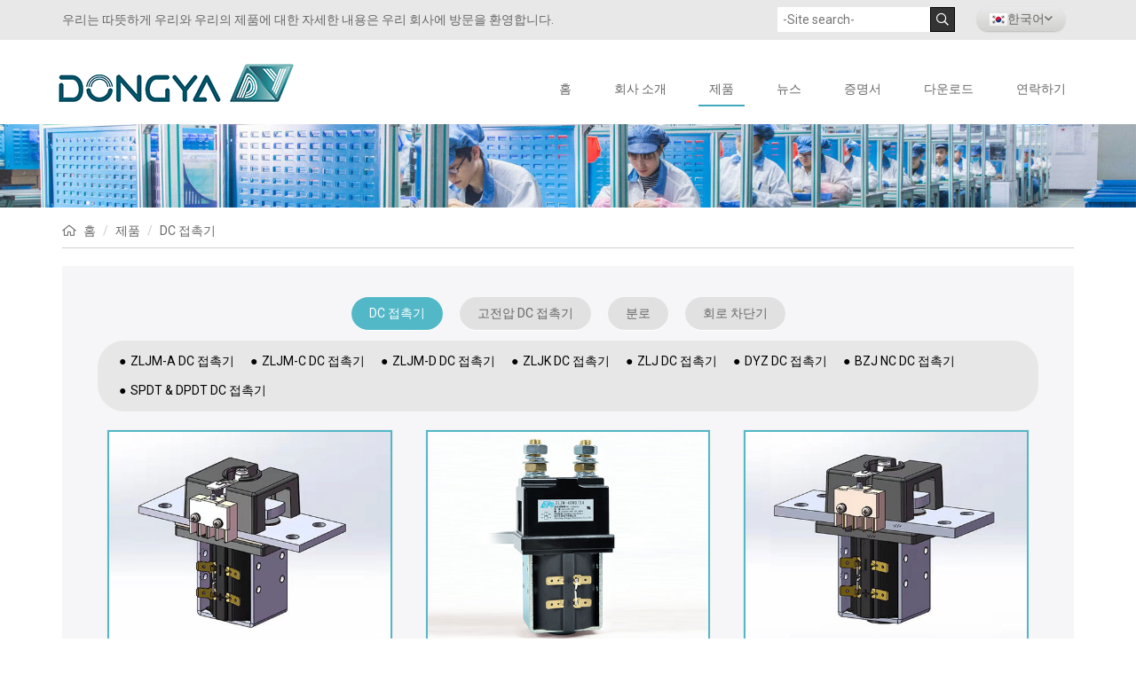

--- FILE ---
content_type: text/html; charset=utf-8
request_url: https://kr.dc-contactors.com/dc-contactor/index/3
body_size: 5639
content:
<!DOCTYPE html>
<html lang="ko-KR" dir="ltr">
<head>
    <meta charset="utf-8">
<meta name="viewport" content="width=device-width, initial-scale=1, minimum-scale=1,initial-scale=1,shrink-to-fit=no">
<meta http-equiv="X-UA-Compatible" content="IE=edge,chrome=1" />
<meta name="format-detection" content="telephone=no">
<title>24v DC 접촉기, 12v DC 접촉기, 48v DC 접촉기 - 중국 동야 전자</title>
<meta name="keywords" content="12V DC 접촉기, 24V DC 접촉기, 48V DC 접촉기, 60V DC 접촉기, 72V DC 접촉기, 120V DC 접촉기">
<meta name="description" content="DC 컨택 터는 DC 회로 (주 회로, 제어 회로, 여자 회로 등)를 제어하는 데 주로 사용되는 DC 회로에 사용되는 컨택 터입니다. DC 접촉기의 철심은 AC 접촉기와 다릅니다. 와전류가 없으므로 일반적으로 연강 또는 산업용 순철로 만들어집니다. DC 컨택 터의 어트랙션 코일은 직류와 연결되어 있기 때문에 충격의 시작 전류가없고 철심의 강한 충격이 없습니다.">
<link rel="shortcut icon" href="/theme/dongya-kr/favicon.ico" type="image/x-icon">
<link rel="canonical" href="https://kr.dc-contactors.com/dc-contactor/index/3">
<link href="https://fonts.googleapis.com/css?family=Roboto:300,400,400i,500,700&display=swap" rel="stylesheet">
<link href="/theme/dongya-kr/dist/css/shared.min.css" rel="stylesheet">
<link href="/theme/dongya-kr/dist/css/style.css" rel="stylesheet">
<script src="/theme/dongya-kr/dist/js/shared.min.js" defer></script>

</head>
<body>
    <header class="navbar" role="navigation">
    <div class="header-top">
        <div class="container-lg container-full">
            <div class="row fix-row">
                <div class="col-lg-7 col-md-6">
                    <p class="mb-1 mt-1 d-none d-lg-block">우리는 따뜻하게 우리와 우리의 제품에 대한 자세한 내용은 우리 회사에 방문을 환영합니다.</p>
                </div>
                <div class="col-lg-5 col-md-6">
                    <div class="header-social">
                        <div>
                            <div class="dropdown lang d-inline-block">
                                <span class="dropdown-toggle" data-toggle="dropdown"><img src="/theme/dongya-kr/images/ico/kr.png" alt="" />한국어<i class="icon icon-angle-down"></i></span>
                                <ul class="dropdown-menu dropdown-menu-right" aria-labelledby="site">
                                    <li><a target="_blank" href="http://www.dc-contactors.com"><img src="/theme/dongya-kr/images/ico/en.png" alt="" /> English</a></li>
                                    <li><a target="_blank" href="#"><img src="/theme/dongya-kr/images/ico/kr.png" alt="" /> 한국어</a></li>
                                </ul>
                            </div>
                            <div class="search-group d-inline-block">
                                <div class="input-group">
                                    <input type="text" id="searchKey" class="form-control" data-provider="cms-search" data-type="product" data-pagesize="15" placeholder="-Site search-" />
                                    <div class="input-group-btn">
                                        <button type="button" id="search_button" class="btn btn-primary" onclick="cms.search('searchKey')"><i class="icon icon-search"></i></button>
                                    </div>
                                </div>
                            </div>
                        </div>
                    </div>
                </div>
            </div>
        </div>
    </div>
    <div class="container-lg container-full">
        <div class="row">
            <div class="navbar-header">
                <button type="button" class="navbar-toggle" data-toggle="collapse" data-target="#header-nav">
                    <span class="icon icon-bars"></span>
                </button>
                <a class="navbar-brand" href="https://kr.dc-contactors.com"><img src="/theme/dongya-kr/images/logo.png" alt="중국 동야 전자" class="img-responsive" /></a>
            </div>
            <div class="collapse navbar-collapse" id="header-nav">

                <ul class="nav navbar-nav navbar-right">
                    <li class=""><a href="https://kr.dc-contactors.com">홈</a></li>
                            <li class=""><a href="https://kr.dc-contactors.com/company-profile">회사 소개</a></li>
                            <li class="active"><a href="https://kr.dc-contactors.com/products">제품</a></li>
                            <li class=""><a href="https://kr.dc-contactors.com/news">뉴스</a></li>
                            <li class=""><a href="https://kr.dc-contactors.com/certificates">증명서</a></li>
                            <li class=""><a href="https://kr.dc-contactors.com/download">다운로드</a></li>
                            <li class=""><a href="https://kr.dc-contactors.com/contact-us">연락하기</a></li>
                </ul>
            </div>
        </div>
    </div>
</header>




        <div class="banner">
            <img src="/uploads-dy/1m/1911/banner-factory.jpg" alt="Dongya Products" class="img-fluid" />
            </div>

    <div class="container-lg container-full pt-2">
            <ol class="breadcrumb d-none d-md-block">
                <li class="breadcrumb-item"><a href="https://kr.dc-contactors.com/">홈</a></li>
                <li class="breadcrumb-item"><a href="https://kr.dc-contactors.com/products">제품</a></li>
                <li class="breadcrumb-item"><a href="https://kr.dc-contactors.com/dc-contactor">DC 접촉기</a></li>
    </ol>

        <div class="bg-gray">
            <div class="sidebar">
    <ul class="menu-complex">
           <li><a class="active" href="https://kr.dc-contactors.com/dc-contactor">DC 접촉기</a></li>
           <li><a href="https://kr.dc-contactors.com/high-voltage-dc-contactor">고전압 DC 접촉기</a></li>
           <li><a href="https://kr.dc-contactors.com/shunt">분로</a></li>
           <li><a href="https://kr.dc-contactors.com/circuit-breaker">회로 차단기</a></li>
    </ul>
</div>

                <div class="nav-row-container text-center">
        <ul class="nav-row">
                    <li><a href="https://kr.dc-contactors.com/zljm-a-dc-contactor">ZLJM-A DC 접촉기</a></li>
                    <li><a href="https://kr.dc-contactors.com/zljm-c-dc-contactor">ZLJM-C DC 접촉기</a></li>
                    <li><a href="https://kr.dc-contactors.com/zljm-d-dc-contactor">ZLJM-D DC 접촉기</a></li>
                    <li><a href="https://kr.dc-contactors.com/zljk-dc-contactor">ZLJK DC 접촉기</a></li>
                    <li><a href="https://kr.dc-contactors.com/zlj-dc-contactor">ZLJ DC 접촉기</a></li>
                    <li><a href="https://kr.dc-contactors.com/dyz1-series">DYZ DC 접촉기</a></li>
                    <li><a href="https://kr.dc-contactors.com/bzj-nc-dc-contactor">BZJ NC DC 접촉기</a></li>
                    <li><a href="https://kr.dc-contactors.com/spdt-dpdt-dc-contactor">SPDT &amp; DPDT DC 접촉기</a></li>
        </ul>
    </div>

            <div class="row fix-row">
                    <div class="col-sm-6 col-md-4">
                        <div class="item-col product">
                            <a href="https://kr.dc-contactors.com/zljm-d-dc-contactor/dc-contactor-zljm-300d" class="thumb"><img src="/uploads-dy/1m/1912/dc-contactor-zljm-300d.jpg" class="img-responsive m-auto" alt="DC 접촉기 ZLJM-300D" /></a>
                            <div class="title">
                                <a href="https://kr.dc-contactors.com/zljm-d-dc-contactor/dc-contactor-zljm-300d">DC 접촉기 ZLJM-300D</a>
                            </div>
                            <div class="p-2">
                                <div class="summary">응용: 통신 전원 공급 장치, 엔지니어링 기계, 전동 지게차, 자동차, 기차, 선박 &amp; UPS 등의 전기 제어 시스템...</div>
                            </div>
                            <a href="https://kr.dc-contactors.com/zljm-d-dc-contactor/dc-contactor-zljm-300d" class="more"><span>More</span></a>
                        </div>
                    </div>
                    <div class="col-sm-6 col-md-4">
                        <div class="item-col product">
                            <a href="https://kr.dc-contactors.com/zljm-d-dc-contactor/dc-contactor-zljm-400d" class="thumb"><img src="/uploads-dy/1m/1912/dc-contactor-zljm-400d.jpg" class="img-responsive m-auto" alt="DC 접촉기 ZLJM-400D" /></a>
                            <div class="title">
                                <a href="https://kr.dc-contactors.com/zljm-d-dc-contactor/dc-contactor-zljm-400d">DC 접촉기 ZLJM-400D</a>
                            </div>
                            <div class="p-2">
                                <div class="summary">응용: 통신 전원 공급 장치, 엔지니어링 기계, 전동 지게차, 자동차, 기차, 선박 &amp; UPS 등의 전기 제어 시스템...</div>
                            </div>
                            <a href="https://kr.dc-contactors.com/zljm-d-dc-contactor/dc-contactor-zljm-400d" class="more"><span>More</span></a>
                        </div>
                    </div>
                    <div class="col-sm-6 col-md-4">
                        <div class="item-col product">
                            <a href="https://kr.dc-contactors.com/zljm-d-dc-contactor/dc-contactor-zljm-500d" class="thumb"><img src="/uploads-dy/1m/1912/dc-contactor-zljm-500d.jpg" class="img-responsive m-auto" alt="DC 접촉기 ZLJM-500D" /></a>
                            <div class="title">
                                <a href="https://kr.dc-contactors.com/zljm-d-dc-contactor/dc-contactor-zljm-500d">DC 접촉기 ZLJM-500D</a>
                            </div>
                            <div class="p-2">
                                <div class="summary">응용: 통신 전원 공급 장치, 엔지니어링 기계, 전동 지게차, 자동차, 기차, 선박 &amp; UPS 등의 전기 제어 시스템...</div>
                            </div>
                            <a href="https://kr.dc-contactors.com/zljm-d-dc-contactor/dc-contactor-zljm-500d" class="more"><span>More</span></a>
                        </div>
                    </div>
                    <div class="col-sm-6 col-md-4">
                        <div class="item-col product">
                            <a href="https://kr.dc-contactors.com/zljm-d-dc-contactor/dc-contactor-zljm-600d" class="thumb"><img src="/uploads-dy/1m/1912/dc-contactor-zljm-600d.jpg" class="img-responsive m-auto" alt="DC 접촉기 ZLJM-600D" /></a>
                            <div class="title">
                                <a href="https://kr.dc-contactors.com/zljm-d-dc-contactor/dc-contactor-zljm-600d">DC 접촉기 ZLJM-600D</a>
                            </div>
                            <div class="p-2">
                                <div class="summary">응용: 통신 전원 공급 장치, 엔지니어링 기계, 전동 지게차, 자동차, 기차, 선박 &amp; UPS 등의 전기 제어 시스템...</div>
                            </div>
                            <a href="https://kr.dc-contactors.com/zljm-d-dc-contactor/dc-contactor-zljm-600d" class="more"><span>More</span></a>
                        </div>
                    </div>
                    <div class="col-sm-6 col-md-4">
                        <div class="item-col product">
                            <a href="https://kr.dc-contactors.com/zljm-d-dc-contactor/dc-contactor-zljm-800d" class="thumb"><img src="/uploads-dy/1m/1912/dc-contactor-zljm-800d.jpg" class="img-responsive m-auto" alt="DC 접촉기 ZLJM-800D" /></a>
                            <div class="title">
                                <a href="https://kr.dc-contactors.com/zljm-d-dc-contactor/dc-contactor-zljm-800d">DC 접촉기 ZLJM-800D</a>
                            </div>
                            <div class="p-2">
                                <div class="summary">응용: 통신 전원 공급 장치, 엔지니어링 기계, 전기 모션 지게차, 자동차, 기차, 선박 &amp; UPS 등의 전기 제어 시스템...</div>
                            </div>
                            <a href="https://kr.dc-contactors.com/zljm-d-dc-contactor/dc-contactor-zljm-800d" class="more"><span>More</span></a>
                        </div>
                    </div>
                    <div class="col-sm-6 col-md-4">
                        <div class="item-col product">
                            <a href="https://kr.dc-contactors.com/zljm-d-dc-contactor/dc-contactor-zljm-1000d-1d" class="thumb"><img src="/uploads-dy/1m/1912/dc-contactor-zljm-1000d-1d.jpg" class="img-responsive m-auto" alt="DC 접촉기 ZLJM-1000D 1D" /></a>
                            <div class="title">
                                <a href="https://kr.dc-contactors.com/zljm-d-dc-contactor/dc-contactor-zljm-1000d-1d">DC 접촉기 ZLJM-1000D 1D</a>
                            </div>
                            <div class="p-2">
                                <div class="summary">응용 프로그램: 통신 전원 공급 장치, 엔지니어링 기계, 전기 모션 지게차, 자동차 &amp; UPS 등의 전기 제어 시스템...</div>
                            </div>
                            <a href="https://kr.dc-contactors.com/zljm-d-dc-contactor/dc-contactor-zljm-1000d-1d" class="more"><span>More</span></a>
                        </div>
                    </div>
                    <div class="col-sm-6 col-md-4">
                        <div class="item-col product">
                            <a href="https://kr.dc-contactors.com/bzj-nc-dc-contactor/dc-contactor-bzj-50d" class="thumb"><img src="/uploads-dy/1m/1912/dc-contactor-bzj-50d.jpg" class="img-responsive m-auto" alt="DC 접촉기 BZJ-50D" /></a>
                            <div class="title">
                                <a href="https://kr.dc-contactors.com/bzj-nc-dc-contactor/dc-contactor-bzj-50d">DC 접촉기 BZJ-50D</a>
                            </div>
                            <div class="p-2">
                                <div class="summary">응용: 통신 전원 공급 장치, 엔지니어링 기계, 전자 모션 지게차, 자동차, 기차, 선박 &amp; UPS 등의 전기 제어 시스템...</div>
                            </div>
                            <a href="https://kr.dc-contactors.com/bzj-nc-dc-contactor/dc-contactor-bzj-50d" class="more"><span>More</span></a>
                        </div>
                    </div>
                    <div class="col-sm-6 col-md-4">
                        <div class="item-col product">
                            <a href="https://kr.dc-contactors.com/bzj-nc-dc-contactor/dc-contactor-bzj-100d" class="thumb"><img src="/uploads-dy/1m/1912/dc-contactor-bzj-100d-china.jpg" class="img-responsive m-auto" alt="DC 접촉기 BZJ-100D" /></a>
                            <div class="title">
                                <a href="https://kr.dc-contactors.com/bzj-nc-dc-contactor/dc-contactor-bzj-100d">DC 접촉기 BZJ-100D</a>
                            </div>
                            <div class="p-2">
                                <div class="summary">응용: 통신 전원 공급 장치, 엔지니어링 기계, 전자 모션 지게차, 자동차, 기차, 선박 &amp; UPS 등의 전기 제어 시스템...</div>
                            </div>
                            <a href="https://kr.dc-contactors.com/bzj-nc-dc-contactor/dc-contactor-bzj-100d" class="more"><span>More</span></a>
                        </div>
                    </div>
                    <div class="col-sm-6 col-md-4">
                        <div class="item-col product">
                            <a href="https://kr.dc-contactors.com/bzj-nc-dc-contactor/dc-contactor-bzj-200a" class="thumb"><img src="/uploads-dy/1m/1912/dc-contactor-bzj-200a.jpg" class="img-responsive m-auto" alt="DC 접촉기 BZJ-200A" /></a>
                            <div class="title">
                                <a href="https://kr.dc-contactors.com/bzj-nc-dc-contactor/dc-contactor-bzj-200a">DC 접촉기 BZJ-200A</a>
                            </div>
                            <div class="p-2">
                                <div class="summary">응용: 통신 전원 공급 장치, 엔지니어링 기계, 전자 모션 지게차, 자동차, 기차, 선박 &amp; UPS 등의 전기 제어 시스템...</div>
                            </div>
                            <a href="https://kr.dc-contactors.com/bzj-nc-dc-contactor/dc-contactor-bzj-200a" class="more"><span>More</span></a>
                        </div>
                    </div>
                    <div class="col-sm-6 col-md-4">
                        <div class="item-col product">
                            <a href="https://kr.dc-contactors.com/bzj-nc-dc-contactor/dc-contactor-bzj-200g" class="thumb"><img src="/uploads-dy/1m/2108/dc-contactor-bzj-200g-2.jpg" class="img-responsive m-auto" alt="DC 접촉기 BZJ-200G" /></a>
                            <div class="title">
                                <a href="https://kr.dc-contactors.com/bzj-nc-dc-contactor/dc-contactor-bzj-200g">DC 접촉기 BZJ-200G</a>
                            </div>
                            <div class="p-2">
                                <div class="summary">모델: BZJ-200G/□, BZJ-200G/B□; 문의 양식: 1D(SPST-NC); 접촉 재료: Ag 합금; 접점 정격(저항 부하 시): 200A&#215;48VDC(DC-1), 200A&#215;72VDC(DC-1); 접촉 전압 강하: ≤80mV...</div>
                            </div>
                            <a href="https://kr.dc-contactors.com/bzj-nc-dc-contactor/dc-contactor-bzj-200g" class="more"><span>More</span></a>
                        </div>
                    </div>
                    <div class="col-sm-6 col-md-4">
                        <div class="item-col product">
                            <a href="https://kr.dc-contactors.com/bzj-nc-dc-contactor/dc-contactor-bzj-400a" class="thumb"><img src="/uploads-dy/1m/1912/dc-contactor-bzj-400a.jpg" class="img-responsive m-auto" alt="DC 접촉기 BZJ-400A" /></a>
                            <div class="title">
                                <a href="https://kr.dc-contactors.com/bzj-nc-dc-contactor/dc-contactor-bzj-400a">DC 접촉기 BZJ-400A</a>
                            </div>
                            <div class="p-2">
                                <div class="summary">응용: 통신 전원 공급 장치, 엔지니어링 기계, 전동 지게차, 자동차, 기차, 선박 &amp; UPS 등의 전기 제어 시스템...</div>
                            </div>
                            <a href="https://kr.dc-contactors.com/bzj-nc-dc-contactor/dc-contactor-bzj-400a" class="more"><span>More</span></a>
                        </div>
                    </div>
                    <div class="col-sm-6 col-md-4">
                        <div class="item-col product">
                            <a href="https://kr.dc-contactors.com/bzj-nc-dc-contactor/dc-contactor-bzj-400g" class="thumb"><img src="/uploads-dy/1m/2108/dc-contactor-zljm-bzj-400g.jpg" class="img-responsive m-auto" alt="DC 접촉기 BZJ-400G" /></a>
                            <div class="title">
                                <a href="https://kr.dc-contactors.com/bzj-nc-dc-contactor/dc-contactor-bzj-400g">DC 접촉기 BZJ-400G</a>
                            </div>
                            <div class="p-2">
                                <div class="summary">모델: BZJ-400G/□, BZJ-400G/B□; 문의 양식: 1D(SPST-NC); 접촉 재료: Ag 합금; 접점 정격(저항 부하 시): 400A&#215;48VDC(DC-1), 400A&#215;72VDC(DC-1); 접촉 전압 강하: ≤80mV...</div>
                            </div>
                            <a href="https://kr.dc-contactors.com/bzj-nc-dc-contactor/dc-contactor-bzj-400g" class="more"><span>More</span></a>
                        </div>
                    </div>
                    <div class="col-sm-6 col-md-4">
                        <div class="item-col product">
                            <a href="https://kr.dc-contactors.com/bzj-nc-dc-contactor/dc-contactor-bzj-800a" class="thumb"><img src="/uploads-dy/1m/1912/dc-contactor-bzj-800a.jpg" class="img-responsive m-auto" alt="DC 접촉기 BZJ-800A" /></a>
                            <div class="title">
                                <a href="https://kr.dc-contactors.com/bzj-nc-dc-contactor/dc-contactor-bzj-800a">DC 접촉기 BZJ-800A</a>
                            </div>
                            <div class="p-2">
                                <div class="summary">응용: 통신 전원 공급 장치, 엔지니어링 기계, 전자 모션 지게차, 자동차, 기차, 선박 &amp; UPS 등의 전기 제어 시스템...</div>
                            </div>
                            <a href="https://kr.dc-contactors.com/bzj-nc-dc-contactor/dc-contactor-bzj-800a" class="more"><span>More</span></a>
                        </div>
                    </div>
                    <div class="col-sm-6 col-md-4">
                        <div class="item-col product">
                            <a href="https://kr.dc-contactors.com/spdt-dpdt-dc-contactor/dc-contactor-zljm-125d-1z" class="thumb"><img src="/uploads-dy/1m/1912/DC-contactor-ZLJM-125D-1Z.jpg" class="img-responsive m-auto" alt="DC 접촉기 ZLJM-125D 1Z" /></a>
                            <div class="title">
                                <a href="https://kr.dc-contactors.com/spdt-dpdt-dc-contactor/dc-contactor-zljm-125d-1z">DC 접촉기 ZLJM-125D 1Z</a>
                            </div>
                            <div class="p-2">
                                <div class="summary">응용: 통신 전원 공급 장치, 엔지니어링 기계, 전동 지게차, 자동차, 기차, 선박 &amp; UPS 등의 전기 제어 시스템...</div>
                            </div>
                            <a href="https://kr.dc-contactors.com/spdt-dpdt-dc-contactor/dc-contactor-zljm-125d-1z" class="more"><span>More</span></a>
                        </div>
                    </div>
                    <div class="col-sm-6 col-md-4">
                        <div class="item-col product">
                            <a href="https://kr.dc-contactors.com/spdt-dpdt-dc-contactor/dc-contactor-zljm-200d-1z" class="thumb"><img src="/uploads-dy/1m/1912/dc-contactor-zljm-200d-1z.jpg" class="img-responsive m-auto" alt="DC 접촉기 ZLJM-200D 1Z" /></a>
                            <div class="title">
                                <a href="https://kr.dc-contactors.com/spdt-dpdt-dc-contactor/dc-contactor-zljm-200d-1z">DC 접촉기 ZLJM-200D 1Z</a>
                            </div>
                            <div class="p-2">
                                <div class="summary">응용: 통신 전원 공급 장치, 엔지니어링 기계, 전기 모션 지게차, 자동차, 기차, 선박 &amp; UPS 등의 전기 제어 시스템...</div>
                            </div>
                            <a href="https://kr.dc-contactors.com/spdt-dpdt-dc-contactor/dc-contactor-zljm-200d-1z" class="more"><span>More</span></a>
                        </div>
                    </div>
            </div>
        </div>
        <div class="text-center">
            <ul class="pagination pagination">
<li class="page-item"><a class="page-link" href="https://kr.dc-contactors.com/dc-contactor/index/2" rel="nofollow"><</a></li><li class="page-item"><a class="page-link" href="https://kr.dc-contactors.com/dc-contactor">1</a></li><li class="page-item"><a class="page-link" href="https://kr.dc-contactors.com/dc-contactor/index/2">2</a></li><li class="page-item active"><span class="page-link">3</span></li><li class="page-item"><a class="page-link" href="https://kr.dc-contactors.com/dc-contactor/index/4">4</a></li><li class="page-item"><a class="page-link" href="https://kr.dc-contactors.com/dc-contactor/index/4" rel="nofollow">></a></li></ul>
        </div>
    </div>
    

<footer class="">
    <div class="container-lg container-full mb-3">
        <div class="row">
            <div class="col-md-4">
                <h6 class="title">저희에게 연락하십시오</h6>
                <div class="border-bottom">
                    <p>
                        <strong><i class="icon icon-map-marker-alt"></i> Add: </strong>
                        Wengyang Industrial Zone, Yueqing City, Zhejiang,P.R.China
                    </p>
                </div>
                <ul class="list-unstyled contact-info">
                    <li>
                        <i class="icon icon-phone"></i><a href="tel:+86-577-62812228">Tel: +86-577-62812228</a>
                    </li>
                    <li>
                        <i class="icon icon-fax"></i>Fax: +86-577-62815722
                    </li>
                    <li>
                        <i class="icon icon-globe"></i><a href="http://www.cndongya.com/" target="_blank">Web: www.cndongya.com/</a>
                    </li>
                    <li>
                        <i class="icon icon-envelope"></i>E-mail: dongya@cndongya.com
                    </li>
                </ul>
                <div class="mt-1">
                    <div class="social sm square">
        <a class="social-facebook" href="a" rel="nofollow noopener noreferrer" target="_blank"></a>
            <a class="social-twitter" href="a" rel="nofollow noopener noreferrer" target="_blank"></a>
            <a class="social-linkedin" href="a" rel="nofollow noopener noreferrer" target="_blank"></a>
            <a class="social-youtube" href="a" rel="nofollow noopener noreferrer" target="_blank"></a>
            <a class="social-pinterest" href="a" rel="nofollow noopener noreferrer" target="_blank"></a>
            <a class="social-instagram" href="a" rel="nofollow noopener noreferrer" target="_blank"></a>
        </div>
                </div>
            </div>
            <div class="col-md-4">
                <h6 class="title">피드백</h6>
                <form id="form-feedback" class="form-feedback form-feedback2">
    <input type="hidden" name="PageName" value="DC 접촉기" />

    <div class="form-group">
        <input type="text" name="Customer" placeholder="* 이름" class="form-control" data-val="true" data-val-required="" />
    </div>
    <div class="row">
        <div class="col-md-6">
            <div class="form-group">
                <input type="text" name="Email" placeholder="* 이메일" class="form-control" data-val="true" data-val-required="" data-val-email="" />
            </div>
        </div>
        <div class="col-md-6">
            <div class="form-group">
                <input type="text" name="Company" placeholder="* 회사 명" class="form-control" data-val="true" data-val-required="" />
            </div>
        </div>
    </div>
    <div class="form-group">
        <textarea name="Content" placeholder="* 컨설팅 컨텐츠" cols="20" rows="4" class="form-control" data-val="true" data-val-required=""></textarea>
    </div>
    <div class="input-group">
                    <input name="Captcha" placeholder="* 인증 코드" type="text" class="form-control" data-val="true" data-val-required="" />
                    <span class="input-group-addon input-group-addon-img">
                        <img id="ImgCode" src="/validate/captcha" alt="Captcha Code" onclick="this.src = '/validate/captcha?t=' + new Date().getTime()"/>
                    </span>
                </div>
    <div class="form-group">
        <input type="button" class="btn btn-block btn-blue" value="메시지 제출" data-provider="post-message" data-track="google" data-track-category="" data-track-action="" data-track-opt="success"/>
        <!--result message container-->
        <span id="feedback-result"></span>
    </div>
</form>

            </div>
            <div class="col-md-4">
                <h6 class="title">제작품</h6>
                <ul class="list-unstyled product">
                        <li><a href="https://kr.dc-contactors.com/zljm-a-dc-contactor/normal-open-50a-dc-contactor-zljm-50a">일반 개방형 50A DC 접촉기 ZLJM-50A</a></li>
                        <li><a href="https://kr.dc-contactors.com/zljm-a-dc-contactor/dc-contactor-zlj-400a">DC 접촉기 ZLJ-400A</a></li>
                        <li><a href="https://kr.dc-contactors.com/zljm-a-dc-contactor/dc-contactor-zlj-600a">DC 접촉기 ZLJ-600A</a></li>
                        <li><a href="https://kr.dc-contactors.com/zljm-a-dc-contactor/normal-open-100a-dc-contactor-zljm-100a-mzj-100a">일반 개방형 100A DC 접촉기 ZLJM-100A MZJ-100A</a></li>
                        <li><a href="https://kr.dc-contactors.com/zljm-a-dc-contactor/normal-open-200a-dc-contactor-zlj-200a-mzj-200a">일반 개방형 200A DC 접촉기 ZLJ-200A, MZJ-200A</a></li>
                        <li><a href="https://kr.dc-contactors.com/zljm-c-dc-contactor/dc-contactor-zljm-80c">DC 접촉기 ZLJM-80C</a></li>
                        <li><a href="https://kr.dc-contactors.com/zljm-c-dc-contactor/dc-contactor-zljm-125c">DC 접촉기 ZLJM-125C</a></li>
                        <li><a href="https://kr.dc-contactors.com/zljm-c-dc-contactor/dc-contactor-zljm-200c">DC 접촉기 ZLJM-200C</a></li>
                </ul>
            </div>
        </div>
    </div>
    <div class="footer-bottom">
        <div class="container">
            Copyright © 2019-Zhejiang Dongya CO,LTD Protective All Rights Reserved.
        </div>
    </div>
</footer>
<!-- Google tag (gtag.js) -->
<script async src="https://www.googletagmanager.com/gtag/js?id=AW-10906914363"></script>
<script>
  window.dataLayer = window.dataLayer || [];
  function gtag(){dataLayer.push(arguments);}
  gtag('js', new Date());

  gtag('config', 'AW-10906914363');
  gtag('config', 'G-QH6NH5SDK6');  
</script>




</body>
</html>




--- FILE ---
content_type: text/css
request_url: https://kr.dc-contactors.com/theme/dongya-kr/dist/css/style.css
body_size: 8522
content:
/*#region global*/
body { background: #fff;color: #666;font-family: -apple-system,BlinkMacSystemFont,Roboto,"Helvetica Neue",Helvetica,Arial,sans-serif;}
.container-full{ position: relative;}
@media(min-width:1401px) {
    .container-full {max-width: 1400px}
}
[v-cloak]{display:none}
iframe {border-width: 0;}
a {color: #666;}
a:hover {text-decoration: none;}
.input-group .input-group-addon-img {background: #fff;padding: 3px 6px;cursor: pointer}
.input-group .input-group-addon-img img { max-width: none !important}
.fix-row{ margin-left:-8px;margin-right: -8px;}
.fix-row>[class*="col-"],.fix-row>.col-auto{padding-left: 8px;padding-right: 8px;}

.shadow-primary{box-shadow:0 8px 18px rgba(0,0,0,0.2);}
.shadow-secondary{box-shadow: 0 10px 30px 0 rgba(50,50,50,0.1);}
@media(min-width:992px) {
    .navbar-nav .dropdown>.dropdown-menu,.dropdown-submenu>.dropdown-menu {  display: none;}
    .navbar-nav .dropdown:hover > .dropdown-menu, .dropdown-submenu:hover > .dropdown-menu {display: block;}
}
@media(max-width:991px) {
    .dropdown-submenu .dropdown-menu {position: static;float: none; width: auto;margin-top: 0;background-color: transparent;border: 0;box-shadow: none;}
}

/*#endregion*/
/*#region header*/
.header-top{background:#e8e8e8;padding:8px 0;margin-bottom:15px;}
.header-social{text-align: right;}
/*.header-social>div{background:#EDEDED;border-radius: 0 0 35px 35px;padding:8px 30px;}*/
.dropdown.lang {padding: 3px 14px;margin:0 10px 0 25px;cursor: pointer;background: linear-gradient(#eaeaea, #d1d1cf);border-radius: 18px;float:right;box-shadow:0 1px 2px #b9b9b9;}
.search-group{max-width:200px;float:right;}
.search-group .form-control{ border: 0;padding:3px 6px;border-radius:0;height:28px;}
.search-group .form-control:focus{ border-color: #ccc;}
.search-group .btn{ background: #333;border: 1px solid #010101;color:#fff;padding:3px 6px;border-radius:0;}
.search-group .btn:focus{ background: transparent;box-shadow: none;border-color: #ccc;color:#41a7bd}
/*.dropdown.lang .fa {margin-left: 25px;}*/

/*#endregion*/
/*#region dropdownmenu & navbar*/
.dropdown-menu {background: #fff;}
.dropdown-menu>li>a{}
.navbar {background: #fff;}
.navbar .container{ position: relative;}
.navbar-brand {height: auto;padding: 3px 8px;}
.navbar-nav{padding-top:20px;padding-bottom:20px;}
.navbar-nav>li>a {padding: 10px 12px;margin:0 12px;text-align: center;transition: background .2s ease-out;text-transform: uppercase;}
.navbar-nav>li>a:hover {background: transparent;}
.navbar-nav > li.active > a, .navbar-nav > li > a:focus {}
.navbar-nav>li>a:before{ position: absolute;z-index: 222;content: "";background: #41a7bd;height: 2px;width: 0;bottom: 0px;left: 50%;right: 0;transition: all 0.3s ease;}
.navbar-nav>li>a:hover:before,.navbar-nav>li.active>a:before{left:0;width:100%;}
.nav .open > a, .nav .open > a:hover, .nav .open > a:focus {border-color: #fff;box-shadow: 0 0px 0px rgba(0,0,0,.1);background-color: #46a5bb;color:#fff;}
.navbar-toggle {padding: 9px 15px;margin-top: 10px;border:1px solid #eee;color:#777;}
.navbar-collapse {}
.dropdown-wide {position:static !important;}
.dropdown-wide>.dropdown-menu {padding:20px 0;width: 100%;}
.dropdown-wide h6{ font-size: 0.875rem;font-weight: normal;}
.dropdown-wide>.dropdown-menu li{ padding: 3px 0;font-size: 0.75rem;}
@media(max-width:1200px){
    .navbar-nav>li>a {padding: 10px 8px;margin:0 5px}
}
@media(max-width:991px) {
    .header-top{margin:0;}
    .header-social{float:none;}
    header{ position: fixed !important;top: 0;left: 0;right: 0;z-index: 991;background: #fff;}
    .navbar{background:#fff;border-bottom: 1px solid #f2f2f2;min-height: 0;}
    .navbar>.container{max-width: 100%}
    .navbar-nav{padding:0;}
    .navbar-nav>li>a{padding:12px 15px;border-bottom:1px solid #f2f2f2;margin:0;}
    .navbar-nav>li>a:before{display:none;}
    .navbar-nav > li.active > a, .navbar-nav > li > a:focus {background:#46a5bb;color:#fff;}
    .navbar-nav>li.dropdown> a:after{margin-right:0px;transform: rotate(-90deg);transition:all ease 0.2s;}
    .navbar-nav>li.open>a:after{transform: rotate(0deg)}
    .navbar-nav>li.dropdown> a:after{margin-right:0px}
    .dropdown-submenu > a::after {margin-top: 7px;}
    body{padding-top:105px;}
    .navbar-brand img{height:54px;}
}
/*#endregion*/
/*#region breadcrumb*/
.breadcrumb {padding:8px 0;margin-bottom: 20px;border-bottom:1px solid #cfcfcf;}
.breadcrumb:before {font-family: cmsfont;content: "\f80a";color: #777;margin-right: 5px;}
.breadcrumb > li + li:before{ color: #ccc;}
.breadcrumb .active { color:#209eea}
.bread{background:#F7F7F7;padding:20px 0;}

/*#endregion*/
/*#region banner*/
.banner {position: relative;color:#fff;background-size:cover;background-repeat: no-repeat;background-position: center center;}
.banner .img-fluid{ width: 100%;}
.banner a{color:#fff}
.banner .overlay{position: absolute;width: 100%;height: 100% !important;left: 0;top: 0;background:rgba(0,0,0,0.6);z-index:1}

.banner-text{ position: absolute;width: 100%;bottom: 40%;color: #fff;text-align: center;font-weight: 600;text-transform: uppercase;display:none}
.banner-text h1,.banner-text h2,.banner-text h3,.banner-text h4,.banner-text h5,.banner-text h6{ font-size: 1.25rem;font-weight: 600;}
.banner-text p{max-width:100%}
@media(min-width:576px) {
    .banner-text{ display: block;text-align: center}
}
@media(min-width:768px) {
    .banner-text h1, .banner-text h2, .banner-text h3, .banner-text h4, .banner-text h5, .banner-text h6 {font-size: 1.75rem;}
    .banner-text p{ max-width: 100%;}
}

.banner-content{ position: absolute;bottom: 15%;width: 100%;color:#fff;text-transform: uppercase;display:none}
.banner-content h1,.banner-content h2,.banner-content h3,.banner-content h4,.banner-content h5,.banner-content h6{ font-size: 1.25rem;font-weight: 600;}
.banner-content p{max-width:90%}
@media(min-width:576px) {
    .banner-content{ display: block;}
}
@media(min-width:768px) {
    .banner-content h1, .banner-content h2, .banner-content h3, .banner-content h4, .banner-content h5, .banner-content h6 {font-size: 1.75rem;}
    .banner-content p{ max-width: 60%;}
}

/*banner nav background img mode*/
.banner-nav{position:relative;z-index: 2;padding-top: 7%;padding-bottom: 7%;text-align: center;}
.banner-nav .breadcrumb:before{content:"" !important}
.banner-nav .breadcrumb .active{color:#fff}
.banner-nav .title{font-weight: 600;margin-bottom:5px;}
.banner-nav .title:after{content:"";display:block;width:70px;height:3px;background:#FB7F1D;margin:4px auto 0;}
@media(max-width:768px) {
    .banner h1{font-size:1.75rem;}
}
/*#endregion*/
/*#region page-title*/
.page-title{ padding: 30px 0;background: #F5F5F5;border-bottom:1px solid #f1f1f1}
.page-title .title{ margin-bottom: 0;font-size: 1.75rem;color: #444;font-weight: 300;}
.page-title .breadcrumb{ float: right;padding:5px 0 !important;}
.page-title .breadcrumb:before{}
@media(max-width:768px) {
    .page-title .title{ text-align: center;font-size: 1.25rem;margin-bottom: 10px;}
    .page-title .breadcrumb{ float: none;text-align: center;}
}

/*#endregion*/
/*#region container*/
.main-container { padding:20px 15px 15px;}
.main{ padding-top: 0px;}
/*#endregion*/
/*#region nav row*/
.nav-row-container {}
.nav-row {list-style: none;padding: 7px 15px;margin-bottom: 10px;overflow: hidden;background:#e7e7e7;border-radius:30px;}
.nav-row > li { float: left; }
.nav-row>li>a { display: block;border:1px solid #e7e7e7;color: #000;font-size: 14px;padding: 5px 8px;background:transparent;text-align: center;text-overflow: ellipsis;white-space: nowrap;overflow: hidden;}
.nav-row>li>a:before{content:"●";margin-right:5px;}
.nav-row>li>a:hover{ color: #52b8c7;}
.nav-row>li>a.active,.nav-row .dropdown.active>a { color:#52b8c7;background:#fff;border-color:#d4d4d4;}

@media(max-width:991px) {
    .nav-row{border-radius:0;}
    .nav-row>li { width: 33.333%;margin-right: 0;margin-top: -1px;}
    .nav-row>li>a{font-size: 14px;padding:6px 10px}
}
@media(max-width:576px) {
    .nav-row>li { width: 50%;margin-right: 0;}
}
/*#endregion*/

/*#region heading*/

.heading .title {font-size: 1.35rem;font-weight: 600;color:#000;margin-bottom:15px;padding:10px 0;}
@media(max-width:768px) {
    .heading .title { font-size: 22px;margin-bottom:10px;padding-top:0;}
}
/*#endregion*/
/*#region sidebar*/
.sidebar .side-title{ margin-bottom: 3px;padding: 18px 15px;background: #56D9B9;color: #fff;}
.sidebar .side-title:before{ content: "";border-left: 5px solid #fff;padding-left: 18px;}
.menu-complex {list-style: none;margin-bottom:0;padding: 0;text-align:center;overflow:hidden;}
.menu-complex>li{display:inline-block;}
.menu-complex>li>a {display: block;padding: 8px 20px;margin:5px 8px;border-radius:20px;text-overflow: ellipsis;white-space: nowrap;overflow: hidden;background: #e1e1e1;border-bottom:1px solid #fff;outline-width: 0;transition:all ease 0.2s;}
.menu-complex a:hover{ background: #dcdcdc;}
.menu-complex a.active{color:#fff;background:#52b8c7;}
.menu-complex .dropdown-submenu > a::after {margin-right:-5px;}
.menu-complex .dropdown-menu{background:#fafafa;}
.side-box{ background: #F2F2F2;padding: 5px;}
@media(max-width:690px) {
    .menu-complex{margin:10px 0;}
    .menu-complex>li { width: 50%;float:left;}
}
/*#endregion*/
/*#region list-row*/
.item-row {overflow: hidden;}
.item-row .thumb {display: block;overflow: hidden;}
.item-row .thumb .img-responsive{margin: auto;transition: all 0.2s ease-in;}
.item-row .thumb:hover .img-responsive {transform: scale(1.05);}
.item-row .title{margin:0;}
.item-row .title a{transition: all ease 0.3s;}
.item-row  time:before{font-family: cmsfont;content:"\f017";margin-right:5px;}

.item-row.article{padding:0px 0;margin-bottom:30px;}
.item-row.article .post-holder{margin-top:8px;}
.item-row.article .title{margin-bottom:12px;font-size: 18px;}
.item-row.article .title a{color:#000}
.item-row.article .title:hover a{color:#007aaf}
.item-row.article .summary{color:#999;margin-bottom:10px;line-height: 1.6}
.item-row.article time{display:block;font-size:0.75rem;color:#666;margin-bottom:10px}

.item-row.article.news{box-shadow:3px 3px 20px #ededed;padding:20px;background:#fff;}
.item-row.article.news time{font-size:20px;float:right;position:relative;color:#9b9d9c;padding-top:10px;}
.item-row.article.news time:before{content:"→";position:absolute;top:50px;left:5px;border-left:1px solid #cfcfcf;padding-left:10px;line-height:24px;}
@media(max-width:576px) {
    .item-row.article.news{padding:10px;}
    .item-row.article.news time{float:none;font-size:16px;padding:0;}
    .item-row.article.news time:before{content:"\f017";position:initial;border:0;padding:0;}
}

.item-row.product{padding:15px 0;border-bottom:1px solid #eee;}
.item-row.product .post-holder{}
.item-row.product .title{margin-bottom:12px;font-size:18px;}
.item-row.product .title a{color:#333}
.item-row.product .title:hover a{color:#007aaf}
.item-row.product .summary{color:#777;margin-bottom:10px;line-height: 1.6}
/*#endregion*/
/*#region list-col*/
.item-col {position: relative;margin-bottom: 20px;background:transparent;overflow: hidden;}
.item-col .thumb,.item-col .magicthumb {position: relative;display: block !important;margin: 0px;overflow: hidden;line-height: 1}
.item-col .thumb .img-fluid,.item-col .magicthumb .img-fluid {transition: all 0.2s ease;margin: auto;}
.item-col .thumb:hover .img-fluid,.item-col .magicthumb:hover .img-fluid {transform: scale(1.05);}

.item-col .shade-box {position: absolute;width: 100%;height: 100%;top: -100%;background: rgba(225,147,21,0.8);transition: all 0.3s ease;padding:calc(40% - 4rem) 2rem;color: #fff;line-height: 1.5;text-align: center;}
.item-col .shade-box a{color:#fff}
.item-col .shade-box h6{font-size: 1rem;font-weight: 300;margin-bottom: 12px;}
.item-col .shade-box p{ height: calc(2rem + 0.25rem);margin-bottom: 0;font-size: 0.75rem;overflow: hidden;text-overflow: ellipsis;word-break: break-all}
.item-col:hover .shade-box{transform: translateY(100%)}

.item-col .title {padding: 6px 0px;text-overflow:ellipsis;white-space: nowrap;overflow: hidden;transition: all ease 0.3s}
.item-col .title-two{padding: 6px 0px;height: calc(2em + 18px);line-height: 1.42;overflow: hidden;text-overflow: ellipsis;}
@media(max-width:576px) {
    .item-col .col-title-two{ font-size: 12px;}
}

.item-col.article{border:1px solid #f2f2f2;transition: all 0.2s ease-in-out;box-shadow: 0 10px 6px -6px #999;}
.item-col.article:hover{box-shadow: 0 16px 20px -9px #999;}
.item-col.article .post-holder{padding:8px;}
.item-col.article .title{padding:5px 0;font-weight: 400;font-size: 1rem;}
.item-col.article .title a{color:#333;}
.item-col.article .title:hover a{color:#007aaf}
.item-col.article .summary{ color: #999;font-size:13px}
.item-col.article time{font-size:0.75rem;}

.item-col.product{border:1px solid #eee;margin:10px 10px 15px;background:#fff;}
.item-col.product .post-holder{padding:8px;}
.item-col.product .title{padding:10px 6px;text-align:center;background:#52b8c7;}
.item-col.product .title a{color:#fff;}
.item-col.product .title:hover a{color:#fff;}
.item-col.product .title a, .product .title-two a {color: #fff}
.item-col.product .more{padding:3px 20px 3px 35px;float:right;color:#fff;position:relative;}
.item-col.product .more span{position:relative;z-index:2;}
.item-col.product .more:after{content:"";background:#52b8c7;transform: skew(-30deg);position: absolute;right:-10px;bottom:0;width:100%;height:100%;z-index:1}
.item-col.product .summary{height:85px;overflow:hidden;}
.item-col.product .thumb{border:2px solid #52b8c7;border-bottom:0;}
@media(max-width:576px) {
    .item-col.product .summary{height:auto;}
}
.item-col.hot-product .title-two{padding:8px 0;text-align:center;}
.item-col.hot-product .title-two a{color:#333;}
.item-col.hot-product .title-two:hover a{color:#007aaf;}
.item-col.hot-product .thumb{border:1px solid #e9e9e9;}

.item-col.certificate {background:#a5dee5;padding:10px;}
.item-col.certificate .title{padding:10px 0 0;text-align: center;color:#fff;}

.item-col.img-item{margin:5px 30px;}
.item-col.img-item .magicthumb{border:2px solid #52b8c7;}
.item-col.img-item .title{padding:0 0 15px 0;}
.item-col.img-item .title a{color:#666;}
@media(max-width:768px) {
    .item-col.img-item{margin:0;}
}
/*#endregion*/
/*#region article list*/
.item-list {list-style-type: none;margin: 0;padding: 0;margin-bottom: 15px;}
.item-list li {border-bottom: 1px dashed #eee;padding: 5px;}
.item-list>li>a {display: block;text-overflow: ellipsis;white-space: nowrap;overflow: hidden;font-size:0.9rem;}
.item-list>li>a:hover {color: #FE8301;}
.item-list li a:before{content:">";font-family:cmsfont;margin-right:8px;margin-left: 4px;}
.item-list li time {float: right;padding-right: 5px;margin-left: 8px;color: #999;}
/*#endregion*/
/*#region content-head-container*/
.product-head { margin-bottom: 30px;}
.product-head .magiczoom{ border: 3px solid #52b8c7;}
.product-head .title {font-size: 1.25rem;color: #000;font-weight: 400;border-bottom: 1px solid #52b8c7;padding-bottom: 15px;margin:10px 0 20px;}
.product-head .dl-horizontal dt{ font-weight: normal;text-align: left}
.product-service{ padding: 5px 0;background:#f6f6f6;}
.product-service>a{ margin: 5px;}
.product-service .social{margin:5px;}
.product-feedback{ display: inline-block;background: #F3912C;color: #fff;padding: 6px 16px;}
.product-down{ display: inline-block;background: #DD0804;color: #fff;padding: 6px 16px;}
/*#endregion*/
/*#region thumb-items*/
.thumb-selectors {overflow: hidden;clear: both;margin:0 0 10px 0;margin:5px -4px 5px;}
.thumb-selectors>span{display:block;width:20%;float:left;padding:0 4px;}
.thumb-selectors a{}
.thumb-selectors>img{max-height: 80px;margin:auto;}
/*#endregion*/
/*#region content-wrapper*/
.content-wrapper {line-height: 1.8;margin-bottom: 20px;overflow: hidden;clear:both;}
.content-wrapper.border{border:1px solid #DCDCDC}
.content-wrapper.news{max-width:860px;margin:0 auto;}

/*.content-wrapper .table-responsve-md*/
.content-wrapper .header { border-bottom:1px solid #e5e5e5;margin-bottom: 25px;line-height: 1.5;background: #f2f2f2;}
.content-wrapper .header>span{display: inline-block;margin-top: -1px;background: #fff;padding: 8px 20px;border-top: 3px solid #52b8c7;}

.content-wrapper .title {text-align: center;font-size: 26px;margin-bottom: 5px;font-size:1.2rem;color:#000;font-weight:400;}
.content-wrapper .summary {font-size: 0.75rem;text-align: center; color: #999;margin-bottom: 15px;padding:6px 10px;border-bottom:1px dotted #000;}
.content-wrapper .summary span+span { margin-left: 20px;}
.content-wrapper .summary .fa{ margin-right: 5px;}
.content-wrapper .summary .social{display:inline-block;margin-left: 20px;}

.content-wrapper .content{ padding: 15px;}

.content-wrapper p img {display: block;text-indent: 0;}
.content-wrapper img {max-width: 100% !important;height: auto !important;}
.content-wrapper table {width: 100%;max-width: 100%;margin-bottom: 1rem;background-color: transparent;}
.content-wrapper table p {margin-bottom: 0;}
/*#endregion*/
/*#region content table container*/
.table-wrapper table th,.table-wrapper table td {padding: 5px;vertical-align: middle;font-size: 14px;border: 1px solid #dee2e6;text-align: center;}
.table-wrapper table tbody tr:nth-of-type(odd) {background-color: rgba(0, 0, 0, 0.03);}
.table-wrapper table tbody tr:hover {background-color: #dee2e6;color: #555;}
@media (max-width: 575.98px) {
    .table-wrapper-sm table{display: block;width: 100%;overflow-x: auto;-webkit-overflow-scrolling: touch;-ms-overflow-style: -ms-autohiding-scrollbar;}
}
@media(max-width:768px) {
    .table-wrapper-md table {display: block;width: 100%;overflow-x: auto;-webkit-overflow-scrolling: touch;-ms-overflow-style: -ms-autohiding-scrollbar;}
}
@media (max-width: 991.98px) {
    .table-res-lg table{display: block;width: 100%;overflow-x: auto;-webkit-overflow-scrolling: touch;-ms-overflow-style: -ms-autohiding-scrollbar;}
}
@media (max-width: 1199.98px) {
    .table-wrapper-xl table{display: block;width: 100%;overflow-x: auto;-webkit-overflow-scrolling: touch;-ms-overflow-style: -ms-autohiding-scrollbar;}
}
/*#endregion*/
/*#region sub content*/
.sub-heading{position: relative;background: #52b8c7;padding:12px;font-size: 18px;margin-bottom: 15px;color:#fff;font-weight:400;}
.sub-heading:before{ font-family: cmsfont;content: "\f105";margin-right: 8px;}
.sub-heading2{background:transparent;color:#015a92;font-weight:400;margin-bottom:0;}
.sub-heading3{background:transparent;color:#000;font-weight:400;margin-bottom:0;border-bottom:1px solid #dadada;}
/*region download*/
.down-item .table{background:#fff;border:1px solid #52b8c7}
.down-item .table td{border-bottom:1px solid #52b8c7;border-top:0;}
.down-item .table th{border:0;}
.down-item p.title{margin:0;}
.down-item p.title:before{content:"●";color:#52b8c7;margin-right:5px;}
.bg-blue{color: #fff;background-color: #52b8c7;border-color: #52b8c7;}
/*#endregion*/
/*#region feedback*/
.form-feedback { padding: 0;margin-bottom: 20px;}
.form-feedback h4 {font-size: 28px;font-weight: 700;margin-bottom: 25px;color: #333;}
.form-feedback .form-control {border-radius: 0;border-color: #EBEBEB;font-size: 14px;height: 40px;padding: 8px 12px;}
.form-feedback textarea.form-control { height: auto;}
.form-feedback .btn {font-size: 14px;padding: 9px 20px;}
@media(max-width:768px) {
    .form-feedback .btn{ width: 100%;}
}
.form-feedback2 textarea.form-control{height:80px;}
.form-feedback2 .form-control{background:#f5f5f5;border-color:#f5f5f5;}
.form-feedback2 .btn-blue{max-width:130px;background:#1492a1;border-radius:0;padding:6px 12px;}
/*#endregion*/

/*#region footer*/
footer {color:rgb(133, 134, 140);padding-top: 10px;background:#fff;}
footer .container> [class*="col-"]{margin-bottom:20px;}
footer h6{font-size:0.9rem;color:#000;font-weight: bold;padding-top:20px;margin-bottom:15px;font-size:1.5rem;}
footer a{color:rgb(133, 134, 140)}
footer .color-primary{color:#333}
footer .contact-info li{margin:5px 0 0;}
footer .footer-bottom{background:#1492a1;padding-top:12px;padding-bottom:12px;color:#fff;text-align:center;}
footer .contact-info li i{width:15px;text-align:center;margin-right:5px;}

/*#endregion*/
/*#region homepage*/
.home-title{ position: relative;text-align: center;margin-bottom: 15px;margin-top:30px;color:#000;font-size:30px;}
.color-red{color:#d8020e;}
.home-head{text-align:center;margin-bottom:20px;}
.home-head p{display:inline-block;max-width:700px;color:#000;font-size:16px;}

.home-product{background:#f7f7f7;padding:25px 0;}
.home-product .more{background:#666666;color:#fff;text-align:center;line-height:30px;width:100%;display: block;text-overflow: ellipsis;white-space: nowrap;overflow: hidden;}
.home-product .more:before{content:"+";padding:0 12px;border-right:1px solid #fff;float:left;font-weight:bold;margin-right:3px;}
.item-col.new-product {overflow:initial;}
.item-col.new-product .title{padding:20px 0 10px;}
.item-col.new-product .title a{color:#333;}
.item-col.new-product .title:hover a{color:#007aaf;}
.item-col.new-product .thumb{border:2px solid #fff;box-shadow: 0 0 10px #ebebeb;margin-bottom:20px;}

.bg-green{background:#1492a1;}
.home-partner {padding:60px 30px 30px;color:#fff;max-width:715px;text-align:right;}
.home-partner .title{position:relative;margin-bottom:0;font-size:32px;}
.home-partner p{line-height:30px;max-height:210px;overflow:hidden;}
.home-partner-border{text-align:right;margin-bottom:10px;}
.home-partner-border:after{display:inline-block;content: "";width: 40px;height: 4px;background: #ef9245;}
.home-partner .more{color:#fff;background:#ed9345;display:inline-block;color:#fff;border-radius:20px;padding:8px 24px;transition:all ease 0.2s;}
.home-partner .more:hover{opacity:0.8;}
.bg-partner{background:url(images/reliable-partner.jpg) center right no-repeat;color:#fff;min-height:450px;}
@media(max-width:1200px) {
    .home-partner{padding-top:40px;}
    .home-partner .title{font-size:28px;}
}
@media(max-width:991px) {
    .bg-partner{background:url(images/reliable-partner.jpg) center left no-repeat;}
}
@media(max-width:768px) {
    .home-partner{padding:20px;}
    .home-partner p{max-height:initial;}
    .home-partner .title{font-size:24px;}
    .bg-partner{background:url(images/reliable-partner.jpg) center center no-repeat;}
}

.home-choose{text-align:center;}
.home-choose>div{width:20%;float:left;padding:0 20px;}
.home-choose>div img{max-width:100%;margin-bottom:15px;transition:all ease 0.2s;position:relative;top:0;cursor:pointer;}
.home-choose>div img:hover{top:-10px;}
.home-choose .title{text-align:center;border-bottom:1px solid #d5d5d5;padding-bottom:15px;color:#000;}
@media(max-width:991px){
    .home-choose > div{width:33.3333%;padding:0 10px;}
    .home-choose p{height:84px;overflow:hidden;display:inline-block;}
}
@media(max-width:768px) {
        .home-choose .title{font-size:14px;padding-bottom:8px;}
}
@media(max-width:576px) {
    .home-choose > div{width:50%;}
}

.home-about .title{font-size:24px;color:#000;margin-top:15px;}
.home-about .more{background:#1492a1;color:#fff;padding:8px 25px;border-radius:20px;display:inline-block;transition:all ease 0.2s;}
.home-about .more:hover{opacity:0.7;}
.home-about .more:after{content:"> >";margin-left:5px;}

.home-clients{margin-bottom:25px;}
.home-clients .img-fluid{width:100%;margin-bottom:20px;border:1px solid #d7d7d7;}
.home-clients .home-title{margin-bottom:40px;}
@media(max-width:768px) {
    .home-clients .home-title{margin-bottom:20px;}
}
/*#endregion*/

/*#region other*/
.bg-gray{background:#f6f6f8;padding:30px 40px;margin-bottom:20px;}
.feedback-head .title{font-weight:normal;}
.feedback-head a{color:#41a7bd;}
.btn-blue{color: #fff;background-color: #52b8c7;border-color: #52b8c7;max-width:300px;}
@media(max-width:768px) {
    .bg-gray{padding:10px;margin-bottom:10px;}
}
.list-unstyled{list-style-type: none;margin: 0;padding: 0;}
.list-unstyled.contact-info{margin:10px 0;}
.list-unstyled.contact-info li a:hover{color:#f09810;}
.list-unstyled.product{border-top:1px solid #dee2e6;padding:10px 0;}
.list-unstyled.product li:before{content:"●";color:#153389;padding-right:5px;}
.list-unstyled.product li{margin-bottom:8px;display: block;text-overflow: ellipsis;white-space: nowrap;overflow: hidden;}
.list-unstyled.product li a:hover{color:#f09810;}

.list-unstyled.faq{margin:10px 0;}
.list-unstyled.faq li{padding:5px 10px;background:#f5f5f5;margin-bottom:8px;}
.list-unstyled.faq li a:hover{color:#f09810;}

.pager-nav{padding:30px 20px;background:#ececec;margin-bottom:20px;}
.pager-nav p>a:hover{color:#52b8c7;}
.pager-nav p{margin:5px 0;}
.pager-nav .pager-next:before{content:"←";border-right:1px solid #cfcfcf;padding-right:8px;margin-right:8px;}
.pager-nav .pager-prev:after{content:"→";border-left:1px solid #cfcfcf;padding-left:8px;float:right;}
@media(max-width:768px) {
    .pager-nav{padding:10px;}
    .pager-nav .pager-next:before{display:none;}
    .pager-nav .pager-prev:after{display:none;}
}
.pagination>.active>span:hover{background:#52b8c7;border:1px solid #52b8c7}
.pagination>.active>span{background:#52b8c7;border-color:#52b8c7;}
.pagination>li>a{color:#52b8c7;}

.product-capcity{border:1px solid #eee;border-radius:5px;background:#fff;}
.product-capcity .title{background:#52b8c7;color:#fff;border-radius:5px 5px 0 0;padding:10px;text-align:left;}
.main-products{padding:15px 15px 0 15px;border:1px solid #eee;border-radius:5px;margin-bottom:20px;}
.main-products .item-col.product .title{font-size:.875rem;margin-bottom:0;}

.faq-wrapper{padding:10px 20px;}
.faq-wrapper h5{ color:#000;font-size:16px;font-weight:400;background:#fff;padding:12px 10px;border:1px solid #cfcfcf;margin-bottom:0;}
.faq-wrapper h5:before{content:"Q";background:#52b8c7;border-radius:3px;color:#fff;padding:2px 8px;margin-right:8px;}
.faq-wrapper p{padding:20px 15px;margin-bottom:25px;background:#ececec;}
/*#endregion*/


/*手机端底部菜单*/
.mobile-nav{position: fixed;bottom: 0;left: 0;right: 0;height: 48px; background: #1492a1;z-index: 999;display: flex;border-top: 2px solid #fff;}
.mobile-nav .item{width: 25%;border-left: 1px solid rgba(255,255,255,.2);}
.mobile-nav .item a{font-size: 12px;color: #fff;display: block; text-align: center;line-height: 20px;padding-top: 8px;}
.mobile-nav .item:first-child{border-left: 0px;}
.mobile-nav .item a:before{font-family: cmsfont; font-size: 14px; color: #fff;display: block; line-height: 16px;}
.mobile-nav .mobile-nav-home:before{content: "\f80a";font-family: cmsfont; font-size: 14px;}
.mobile-nav .mobile-nav-pro:before{content: "\f07a";font-family: cmsfont; font-size: 14px;}
.mobile-nav .mobile-nav-tel:before{content: "";font-family: cmsfont; font-size: 14px;}
.mobile-nav .mobile-nav-feedback:before{content: "\f0e0";font-family: cmsfont; font-size: 14px;}

.reveal-modal-bg{position:fixed;height:100%;width:100%;z-index:1000;display:none;top:0;left:0;background:rgba(00,00,00,0.8);}
.reveal-modal{visibility:hidden;top:50px;left:50%;margin-left:-45%;width:90%;position:absolute;z-index:1001;padding:25px;-moz-border-radius:5px;-webkit-border-radius:5px;border-radius:5px;-moz-box-shadow:0 0 10px rgba(0,0,0,.4);-webkit-box-shadow:0 0 10px rgba(0,0,0,.4);-box-shadow:0 0 10px rgba(0,0,0,.4);background-color:#FFF;}
.reveal-modal h2{font-size:20px;text-align:center;}
.reveal-modal .close-reveal-modal{font-size:30px;line-height:0.5;position:absolute;top:8px;right:11px;color:#333;text-shadow:0 -1px 1px rbga(0,0,0,.6);font-weight:bold;cursor:pointer;}
.reveal-modal-pro{visibility:hidden;top:0;left:0;width:100%;position:absolute;z-index:1001;background-color:#f7f7f7;height:100vh; overflow-y:auto;}
.reveal-modal-pro h2{width:100%;text-align:center;font-size:18px;text-transform:uppercase;line-height:45px;background:#fff;margin-bottom:0;}
.reveal-modal-pro h3{width:100%;font-size:16px;text-transform:uppercase;line-height:45px;font-weight:bold;background:#e4e4e4;padding-left:15px;margin-bottom:0;}
.reveal-modal-pro ul,.reveal-modal-pro ul li{list-style:none;padding:0;margin:0;}
.reveal-modal-pro .mb-pro-nav>li{border-top:1px solid #fff;border-bottom:1px solid #ddd;font-size:14px;line-height:1.2;text-transform:capitalize;position:relative;}
.reveal-modal-pro .mb-pro-nav>li>a{padding-left:20px;}
.reveal-modal-pro .mb-pro-nav>li a{display:block;padding-top:12px;padding-bottom:12px;padding-right:20px;}
.reveal-modal-pro .mb-pro-nav>li ul{display:none;}
.reveal-modal-pro .mb-pro-nav .hasul>a:after{content:'\f107';font-family:cmsfont;color:#999;font-size:18px;position:absolute;width:12px;height:18px;line-height:18px;text-align:center;right:10px;top:13px;font-weight:400;}
.reveal-modal-pro .mb-pro-nav>li.active>a{font-weight:bold;background:#eee;}
.reveal-modal-pro .mb-pro-nav>li.active{background:#eee;border-bottom:3px solid #dadada;}
.reveal-modal-pro .mb-pro-nav>li ul li{border-top:1px dotted #ccc;font-size:12px;}
.reveal-modal-pro .mb-pro-nav>li ul li a{padding-left:36px;}
.reveal-modal-pro .close-reveal-modal{font-size:30px;line-height:0.5;position:absolute;top:42px;padding: 15px; right:11px;color:#333;text-shadow:0 -1px 1px rbga(0,0,0,.6);font-weight:bold;cursor:pointer;}

@media(max-width:768px) {
    .totop{z-index: 99;bottom: 60px;}
    footer {margin-bottom: 48px; }
}















--- FILE ---
content_type: application/javascript
request_url: https://kr.dc-contactors.com/theme/dongya-kr/dist/js/shared.min.js
body_size: 92519
content:
function initMap(n){var r=new google.maps.LatLng(n.lat,n.longit),t=new google.maps.Map(document.getElementById(n.mapid),{zoom:15,center:r,mapTypeId:"roadmap"}),i=new google.maps.Marker({position:r,map:t,title:n.title}),u=new google.maps.InfoWindow({maxWidth:400,content:n.content});u.open(t,i);i.addListener("click",function(){u.open(t,i)})}if(!function(n,t){"use strict";"object"==typeof module&&"object"==typeof module.exports?module.exports=n.document?t(n,!0):function(n){if(!n.document)throw new Error("jQuery requires a window with a document");return t(n)}:t(n)}("undefined"!=typeof window?window:this,function(n,t){"use strict";function br(n,t,i){var r,e,u=(i=i||f).createElement("script");if(u.text=n,t)for(r in ee)(e=t[r]||t.getAttribute&&t.getAttribute(r))&&u.setAttribute(r,e);i.head.appendChild(u).parentNode.removeChild(u)}function it(n){return null==n?n+"":"object"==typeof n||"function"==typeof n?ri[pr.call(n)]||"object":typeof n}function pi(n){var t=!!n&&"length"in n&&n.length,i=it(n);return!u(n)&&!tt(n)&&("array"===i||0===t||"number"==typeof t&&0<t&&t-1 in n)}function c(n,t){return n.nodeName&&n.nodeName.toLowerCase()===t.toLowerCase()}function bi(n,t,r){return u(t)?i.grep(n,function(n,i){return!!t.call(n,i,n)!==r}):t.nodeType?i.grep(n,function(n){return n===t!==r}):"string"!=typeof t?i.grep(n,function(n){return-1<ii.call(t,n)!==r}):i.filter(t,n,r)}function uu(n,t){while((n=n[t])&&1!==n.nodeType);return n}function ut(n){return n}function fi(n){throw n;}function fu(n,t,i,r){var f;try{n&&u(f=n.promise)?f.call(n).done(t).fail(i):n&&u(f=n.then)?f.call(n,t,i):t.apply(void 0,[n].slice(r))}catch(n){i.apply(void 0,[n])}}function oi(){f.removeEventListener("DOMContentLoaded",oi);n.removeEventListener("load",oi);i.ready()}function ce(n,t){return t.toUpperCase()}function y(n){return n.replace(se,"ms-").replace(he,ce)}function pt(){this.expando=i.expando+pt.uid++}function ou(n,t,i){var u,r;if(void 0===i&&1===n.nodeType)if(u="data-"+t.replace(ae,"-$&").toLowerCase(),"string"==typeof(i=n.getAttribute(u))){try{i="true"===(r=i)||"false"!==r&&("null"===r?null:r===+r+""?+r:le.test(r)?JSON.parse(r):r)}catch(n){}o.set(n,t,i)}else i=void 0;return i}function hu(n,t,r,u){var s,h,c=20,l=u?function(){return u.cur()}:function(){return i.css(n,t,"")},o=l(),e=r&&r[3]||(i.cssNumber[t]?"":"px"),f=n.nodeType&&(i.cssNumber[t]||"px"!==e&&+o)&&wt.exec(i.css(n,t));if(f&&f[3]!==e){for(o/=2,e=e||f[3],f=+o||1;c--;)i.style(n,t,f+e),(1-h)*(1-(h=l()/o||.5))<=0&&(c=0),f/=h;f*=2;i.style(n,t,f+e);r=r||[]}return r&&(f=+f||+o||0,s=r[1]?f+(r[1]+1)*r[2]:+r[2],u&&(u.unit=e,u.start=f,u.end=s)),s}function et(n,t){for(var h,f,a,s,c,l,e,o=[],u=0,v=n.length;u<v;u++)(f=n[u]).style&&(h=f.style.display,t?("none"===h&&(o[u]=r.get(f,"display")||null,o[u]||(f.style.display="")),""===f.style.display&&kt(f)&&(o[u]=(e=c=s=void 0,c=(a=f).ownerDocument,l=a.nodeName,(e=di[l])||(s=c.body.appendChild(c.createElement(l)),e=i.css(s,"display"),s.parentNode.removeChild(s),"none"===e&&(e="block"),di[l]=e)))):"none"!==h&&(o[u]="none",r.set(f,"display",h)));for(u=0;u<v;u++)null!=o[u]&&(n[u].style.display=o[u]);return n}function s(n,t){var r;return r="undefined"!=typeof n.getElementsByTagName?n.getElementsByTagName(t||"*"):"undefined"!=typeof n.querySelectorAll?n.querySelectorAll(t||"*"):[],void 0===t||t&&c(n,t)?i.merge([n],r):r}function gi(n,t){for(var i=0,u=n.length;i<u;i++)r.set(n[i],"globalEval",!t||r.get(t[i],"globalEval"))}function vu(n,t,r,u,f){for(var e,o,p,a,w,v,c=t.createDocumentFragment(),y=[],l=0,b=n.length;l<b;l++)if((e=n[l])||0===e)if("object"===it(e))i.merge(y,e.nodeType?[e]:e);else if(au.test(e)){for(o=o||c.appendChild(t.createElement("div")),p=(cu.exec(e)||["",""])[1].toLowerCase(),a=h[p]||h._default,o.innerHTML=a[1]+i.htmlPrefilter(e)+a[2],v=a[0];v--;)o=o.lastChild;i.merge(y,o.childNodes);(o=c.firstChild).textContent=""}else y.push(t.createTextNode(e));for(c.textContent="",l=0;e=y[l++];)if(u&&-1<i.inArray(e,u))f&&f.push(e);else if(w=ft(e),o=s(c.appendChild(e),"script"),w&&gi(o),r)for(v=0;e=o[v++];)lu.test(e.type||"")&&r.push(e);return c}function ot(){return!0}function st(){return!1}function we(n,t){return n===function(){try{return f.activeElement}catch(n){}}()==("focus"===t)}function nr(n,t,r,u,f,e){var o,s;if("object"==typeof t){for(s in"string"!=typeof r&&(u=u||r,r=void 0),t)nr(n,s,r,u,t[s],e);return n}if(null==u&&null==f?(f=r,u=r=void 0):null==f&&("string"==typeof r?(f=u,u=void 0):(f=u,u=r,r=void 0)),!1===f)f=st;else if(!f)return n;return 1===e&&(o=f,(f=function(n){return i().off(n),o.apply(this,arguments)}).guid=o.guid||(o.guid=i.guid++)),n.each(function(){i.event.add(this,t,f,u,r)})}function hi(n,t,u){u?(r.set(n,t,!1),i.event.add(n,t,{namespace:!1,handler:function(n){var o,e,f=r.get(this,t);if(1&n.isTrigger&&this[t]){if(f.length)(i.event.special[t]||{}).delegateType&&n.stopPropagation();else if(f=b.call(arguments),r.set(this,t,f),o=u(this,t),this[t](),f!==(e=r.get(this,t))||o?r.set(this,t,!1):e={},f!==e)return n.stopImmediatePropagation(),n.preventDefault(),e.value}else f.length&&(r.set(this,t,{value:i.event.trigger(i.extend(f[0],i.Event.prototype),f.slice(1),this)}),n.stopImmediatePropagation())}})):void 0===r.get(n,t)&&i.event.add(n,t,ot)}function pu(n,t){return c(n,"table")&&c(11!==t.nodeType?t:t.firstChild,"tr")&&i(n).children("tbody")[0]||n}function no(n){return n.type=(null!==n.getAttribute("type"))+"/"+n.type,n}function to(n){return"true/"===(n.type||"").slice(0,5)?n.type=n.type.slice(5):n.removeAttribute("type"),n}function wu(n,t){var u,c,f,s,h,l,a,e;if(1===t.nodeType){if(r.hasData(n)&&(s=r.access(n),h=r.set(t,s),e=s.events))for(f in delete h.handle,h.events={},e)for(u=0,c=e[f].length;u<c;u++)i.event.add(t,f,e[f][u]);o.hasData(n)&&(l=o.access(n),a=i.extend({},l),o.set(t,a))}}function ht(n,t,f,o){t=yr.apply([],t);var a,w,l,v,h,b,c=0,y=n.length,d=y-1,p=t[0],k=u(p);if(k||1<y&&"string"==typeof p&&!e.checkClone&&de.test(p))return n.each(function(i){var r=n.eq(i);k&&(t[0]=p.call(this,i,r.html()));ht(r,t,f,o)});if(y&&(w=(a=vu(t,n[0].ownerDocument,!1,n,o)).firstChild,1===a.childNodes.length&&(a=w),w||o)){for(v=(l=i.map(s(a,"script"),no)).length;c<y;c++)h=a,c!==d&&(h=i.clone(h,!0,!0),v&&i.merge(l,s(h,"script"))),f.call(n[c],h,c);if(v)for(b=l[l.length-1].ownerDocument,i.map(l,to),c=0;c<v;c++)h=l[c],lu.test(h.type||"")&&!r.access(h,"globalEval")&&i.contains(b,h)&&(h.src&&"module"!==(h.type||"").toLowerCase()?i._evalUrl&&!h.noModule&&i._evalUrl(h.src,{nonce:h.nonce||h.getAttribute("nonce")}):br(h.textContent.replace(ge,""),h,b))}return n}function bu(n,t,r){for(var u,e=t?i.filter(t,n):n,f=0;null!=(u=e[f]);f++)r||1!==u.nodeType||i.cleanData(s(u)),u.parentNode&&(r&&ft(u)&&gi(s(u,"script")),u.parentNode.removeChild(u));return n}function ni(n,t,r){var o,s,h,f,u=n.style;return(r=r||ci(n))&&(""!==(f=r.getPropertyValue(t)||r[t])||ft(n)||(f=i.style(n,t)),!e.pixelBoxStyles()&&tr.test(f)&&io.test(t)&&(o=u.width,s=u.minWidth,h=u.maxWidth,u.minWidth=u.maxWidth=u.width=f,f=r.width,u.width=o,u.minWidth=s,u.maxWidth=h)),void 0!==f?f+"":f}function ku(n,t){return{get:function(){if(!n())return(this.get=t).apply(this,arguments);delete this.get}}}function ir(n){var t=i.cssProps[n]||nf[n];return t||(n in gu?n:nf[n]=function(n){for(var i=n[0].toUpperCase()+n.slice(1),t=du.length;t--;)if((n=du[t]+i)in gu)return n}(n)||n)}function uf(n,t,i){var r=wt.exec(t);return r?Math.max(0,r[2]-(i||0))+(r[3]||"px"):t}function rr(n,t,r,u,f,e){var o="width"===t?1:0,h=0,s=0;if(r===(u?"border":"content"))return 0;for(;o<4;o+=2)"margin"===r&&(s+=i.css(n,r+w[o],!0,f)),u?("content"===r&&(s-=i.css(n,"padding"+w[o],!0,f)),"margin"!==r&&(s-=i.css(n,"border"+w[o]+"Width",!0,f))):(s+=i.css(n,"padding"+w[o],!0,f),"padding"!==r?s+=i.css(n,"border"+w[o]+"Width",!0,f):h+=i.css(n,"border"+w[o]+"Width",!0,f));return!u&&0<=e&&(s+=Math.max(0,Math.ceil(n["offset"+t[0].toUpperCase()+t.slice(1)]-e-s-h-.5))||0),s}function ff(n,t,r){var f=ci(n),o=(!e.boxSizingReliable()||r)&&"border-box"===i.css(n,"boxSizing",!1,f),s=o,u=ni(n,t,f),h="offset"+t[0].toUpperCase()+t.slice(1);if(tr.test(u)){if(!r)return u;u="auto"}return(!e.boxSizingReliable()&&o||"auto"===u||!parseFloat(u)&&"inline"===i.css(n,"display",!1,f))&&n.getClientRects().length&&(o="border-box"===i.css(n,"boxSizing",!1,f),(s=h in n)&&(u=n[h])),(u=parseFloat(u)||0)+rr(n,t,r||(o?"border":"content"),s,f,u)+"px"}function a(n,t,i,r,u){return new a.prototype.init(n,t,i,r,u)}function ur(){li&&(!1===f.hidden&&n.requestAnimationFrame?n.requestAnimationFrame(ur):n.setTimeout(ur,i.fx.interval),i.fx.tick())}function hf(){return n.setTimeout(function(){ct=void 0}),ct=Date.now()}function ai(n,t){var u,r=0,i={height:n};for(t=t?1:0;r<4;r+=2-t)i["margin"+(u=w[r])]=i["padding"+u]=n;return t&&(i.opacity=i.width=n),i}function cf(n,t,i){for(var u,f=(v.tweeners[t]||[]).concat(v.tweeners["*"]),r=0,e=f.length;r<e;r++)if(u=f[r].call(i,t,n))return u}function v(n,t,r){var o,s,h=0,a=v.prefilters.length,e=i.Deferred().always(function(){delete l.elem}),l=function(){if(s)return!1;for(var o=ct||hf(),t=Math.max(0,f.startTime+f.duration-o),i=1-(t/f.duration||0),r=0,u=f.tweens.length;r<u;r++)f.tweens[r].run(i);return e.notifyWith(n,[f,i,t]),i<1&&u?t:(u||e.notifyWith(n,[f,1,0]),e.resolveWith(n,[f]),!1)},f=e.promise({elem:n,props:i.extend({},t),opts:i.extend(!0,{specialEasing:{},easing:i.easing._default},r),originalProperties:t,originalOptions:r,startTime:ct||hf(),duration:r.duration,tweens:[],createTween:function(t,r){var u=i.Tween(n,f.opts,t,r,f.opts.specialEasing[t]||f.opts.easing);return f.tweens.push(u),u},stop:function(t){var i=0,r=t?f.tweens.length:0;if(s)return this;for(s=!0;i<r;i++)f.tweens[i].run(1);return t?(e.notifyWith(n,[f,1,0]),e.resolveWith(n,[f,t])):e.rejectWith(n,[f,t]),this}}),c=f.props;for(!function(n,t){var r,f,e,u,o;for(r in n)if(e=t[f=y(r)],u=n[r],Array.isArray(u)&&(e=u[1],u=n[r]=u[0]),r!==f&&(n[f]=u,delete n[r]),(o=i.cssHooks[f])&&"expand"in o)for(r in u=o.expand(u),delete n[f],u)r in n||(n[r]=u[r],t[r]=e);else t[f]=e}(c,f.opts.specialEasing);h<a;h++)if(o=v.prefilters[h].call(f,n,c,f.opts))return u(o.stop)&&(i._queueHooks(f.elem,f.opts.queue).stop=o.stop.bind(o)),o;return i.map(c,cf,f),u(f.opts.start)&&f.opts.start.call(n,f),f.progress(f.opts.progress).done(f.opts.done,f.opts.complete).fail(f.opts.fail).always(f.opts.always),i.fx.timer(i.extend(l,{elem:n,anim:f,queue:f.opts.queue})),f}function g(n){return(n.match(l)||[]).join(" ")}function nt(n){return n.getAttribute&&n.getAttribute("class")||""}function fr(n){return Array.isArray(n)?n:"string"==typeof n&&n.match(l)||[]}function hr(n,t,r,u){var f;if(Array.isArray(t))i.each(t,function(t,i){r||fo.test(n)?u(n,i):hr(n+"["+("object"==typeof i&&null!=i?t:"")+"]",i,r,u)});else if(r||"object"!==it(t))u(n,t);else for(f in t)hr(n+"["+f+"]",t[f],r,u)}function df(n){return function(t,i){"string"!=typeof t&&(i=t,t="*");var r,f=0,e=t.toLowerCase().match(l)||[];if(u(i))while(r=e[f++])"+"===r[0]?(r=r.slice(1)||"*",(n[r]=n[r]||[]).unshift(i)):(n[r]=n[r]||[]).push(i)}}function gf(n,t,r,u){function e(s){var h;return f[s]=!0,i.each(n[s]||[],function(n,i){var s=i(t,r,u);return"string"!=typeof s||o||f[s]?o?!(h=s):void 0:(t.dataTypes.unshift(s),e(s),!1)}),h}var f={},o=n===cr;return e(t.dataTypes[0])||!f["*"]&&e("*")}function ar(n,t){var r,u,f=i.ajaxSettings.flatOptions||{};for(r in t)void 0!==t[r]&&((f[r]?n:u||(u={}))[r]=t[r]);return u&&i.extend(!0,n,u),n}var d=[],f=n.document,ue=Object.getPrototypeOf,b=d.slice,yr=d.concat,yi=d.push,ii=d.indexOf,ri={},pr=ri.toString,ui=ri.hasOwnProperty,wr=ui.toString,fe=wr.call(Object),e={},u=function(n){return"function"==typeof n&&"number"!=typeof n.nodeType},tt=function(n){return null!=n&&n===n.window},ee={type:!0,src:!0,nonce:!0,noModule:!0},kr="3.4.1",i=function(n,t){return new i.fn.init(n,t)},oe=/^[\s\uFEFF\xA0]+|[\s\uFEFF\xA0]+$/g,k,wi,nu,tu,iu,ru,l,eu,ei,yt,kt,ki,di,gt,si,au,ct,li,lt,ef,of,sf,lf,at,af,vf,yf,er,or,ne,vt,te,vr,vi,ie,re;i.fn=i.prototype={jquery:kr,constructor:i,length:0,toArray:function(){return b.call(this)},get:function(n){return null==n?b.call(this):n<0?this[n+this.length]:this[n]},pushStack:function(n){var t=i.merge(this.constructor(),n);return t.prevObject=this,t},each:function(n){return i.each(this,n)},map:function(n){return this.pushStack(i.map(this,function(t,i){return n.call(t,i,t)}))},slice:function(){return this.pushStack(b.apply(this,arguments))},first:function(){return this.eq(0)},last:function(){return this.eq(-1)},eq:function(n){var i=this.length,t=+n+(n<0?i:0);return this.pushStack(0<=t&&t<i?[this[t]]:[])},end:function(){return this.prevObject||this.constructor()},push:yi,sort:d.sort,splice:d.splice};i.extend=i.fn.extend=function(){var s,f,e,t,o,c,n=arguments[0]||{},r=1,l=arguments.length,h=!1;for("boolean"==typeof n&&(h=n,n=arguments[r]||{},r++),"object"==typeof n||u(n)||(n={}),r===l&&(n=this,r--);r<l;r++)if(null!=(s=arguments[r]))for(f in s)t=s[f],"__proto__"!==f&&n!==t&&(h&&t&&(i.isPlainObject(t)||(o=Array.isArray(t)))?(e=n[f],c=o&&!Array.isArray(e)?[]:o||i.isPlainObject(e)?e:{},o=!1,n[f]=i.extend(h,c,t)):void 0!==t&&(n[f]=t));return n};i.extend({expando:"jQuery"+(kr+Math.random()).replace(/\D/g,""),isReady:!0,error:function(n){throw new Error(n);},noop:function(){},isPlainObject:function(n){var t,i;return!(!n||"[object Object]"!==pr.call(n))&&(!(t=ue(n))||"function"==typeof(i=ui.call(t,"constructor")&&t.constructor)&&wr.call(i)===fe)},isEmptyObject:function(n){for(var t in n)return!1;return!0},globalEval:function(n,t){br(n,{nonce:t&&t.nonce})},each:function(n,t){var r,i=0;if(pi(n)){for(r=n.length;i<r;i++)if(!1===t.call(n[i],i,n[i]))break}else for(i in n)if(!1===t.call(n[i],i,n[i]))break;return n},trim:function(n){return null==n?"":(n+"").replace(oe,"")},makeArray:function(n,t){var r=t||[];return null!=n&&(pi(Object(n))?i.merge(r,"string"==typeof n?[n]:n):yi.call(r,n)),r},inArray:function(n,t,i){return null==t?-1:ii.call(t,n,i)},merge:function(n,t){for(var u=+t.length,i=0,r=n.length;i<u;i++)n[r++]=t[i];return n.length=r,n},grep:function(n,t,i){for(var u=[],r=0,f=n.length,e=!i;r<f;r++)!t(n[r],r)!==e&&u.push(n[r]);return u},map:function(n,t,i){var e,u,r=0,f=[];if(pi(n))for(e=n.length;r<e;r++)null!=(u=t(n[r],r,i))&&f.push(u);else for(r in n)null!=(u=t(n[r],r,i))&&f.push(u);return yr.apply([],f)},guid:1,support:e});"function"==typeof Symbol&&(i.fn[Symbol.iterator]=d[Symbol.iterator]);i.each("Boolean Number String Function Array Date RegExp Object Error Symbol".split(" "),function(n,t){ri["[object "+t+"]"]=t.toLowerCase()});k=function(n){function u(n,t,r,u){var s,p,l,v,w,d,g,y=t&&t.ownerDocument,a=t?t.nodeType:9;if(r=r||[],"string"!=typeof n||!n||1!==a&&9!==a&&11!==a)return r;if(!u&&((t?t.ownerDocument||t:c)!==i&&b(t),t=t||i,h)){if(11!==a&&(w=ar.exec(n)))if(s=w[1]){if(9===a){if(!(l=t.getElementById(s)))return r;if(l.id===s)return r.push(l),r}else if(y&&(l=y.getElementById(s))&&et(t,l)&&l.id===s)return r.push(l),r}else{if(w[2])return k.apply(r,t.getElementsByTagName(n)),r;if((s=w[3])&&e.getElementsByClassName&&t.getElementsByClassName)return k.apply(r,t.getElementsByClassName(s)),r}if(e.qsa&&!lt[n+" "]&&(!o||!o.test(n))&&(1!==a||"object"!==t.nodeName.toLowerCase())){if(g=n,y=t,1===a&&er.test(n)){for((v=t.getAttribute("id"))?v=v.replace(yi,pi):t.setAttribute("id",v=f),p=(d=ft(n)).length;p--;)d[p]="#"+v+" "+pt(d[p]);g=d.join(",");y=ti.test(n)&&ri(t.parentNode)||t}try{return k.apply(r,y.querySelectorAll(g)),r}catch(t){lt(n,!0)}finally{v===f&&t.removeAttribute("id")}}}return si(n.replace(at,"$1"),t,r,u)}function yt(){var n=[];return function i(r,u){return n.push(r+" ")>t.cacheLength&&delete i[n.shift()],i[r+" "]=u}}function l(n){return n[f]=!0,n}function a(n){var t=i.createElement("fieldset");try{return!!n(t)}catch(n){return!1}finally{t.parentNode&&t.parentNode.removeChild(t);t=null}}function ii(n,i){for(var r=n.split("|"),u=r.length;u--;)t.attrHandle[r[u]]=i}function bi(n,t){var i=t&&n,r=i&&1===n.nodeType&&1===t.nodeType&&n.sourceIndex-t.sourceIndex;if(r)return r;if(i)while(i=i.nextSibling)if(i===t)return-1;return n?1:-1}function yr(n){return function(t){return"input"===t.nodeName.toLowerCase()&&t.type===n}}function pr(n){return function(t){var i=t.nodeName.toLowerCase();return("input"===i||"button"===i)&&t.type===n}}function ki(n){return function(t){return"form"in t?t.parentNode&&!1===t.disabled?"label"in t?"label"in t.parentNode?t.parentNode.disabled===n:t.disabled===n:t.isDisabled===n||t.isDisabled!==!n&&vr(t)===n:t.disabled===n:"label"in t&&t.disabled===n}}function it(n){return l(function(t){return t=+t,l(function(i,r){for(var u,f=n([],i.length,t),e=f.length;e--;)i[u=f[e]]&&(i[u]=!(r[u]=i[u]))})})}function ri(n){return n&&"undefined"!=typeof n.getElementsByTagName&&n}function di(){}function pt(n){for(var t=0,r=n.length,i="";t<r;t++)i+=n[t].value;return i}function wt(n,t,i){var r=t.dir,u=t.next,e=u||r,o=i&&"parentNode"===e,s=gi++;return t.first?function(t,i,u){while(t=t[r])if(1===t.nodeType||o)return n(t,i,u);return!1}:function(t,i,h){var c,l,a,y=[v,s];if(h){while(t=t[r])if((1===t.nodeType||o)&&n(t,i,h))return!0}else while(t=t[r])if(1===t.nodeType||o)if(l=(a=t[f]||(t[f]={}))[t.uniqueID]||(a[t.uniqueID]={}),u&&u===t.nodeName.toLowerCase())t=t[r]||t;else{if((c=l[e])&&c[0]===v&&c[1]===s)return y[2]=c[2];if((l[e]=y)[2]=n(t,i,h))return!0}return!1}}function ui(n){return 1<n.length?function(t,i,r){for(var u=n.length;u--;)if(!n[u](t,i,r))return!1;return!0}:n[0]}function bt(n,t,i,r,u){for(var e,o=[],f=0,s=n.length,h=null!=t;f<s;f++)(e=n[f])&&(i&&!i(e,r,u)||(o.push(e),h&&t.push(f)));return o}function fi(n,t,i,r,e,o){return r&&!r[f]&&(r=fi(r)),e&&!e[f]&&(e=fi(e,o)),l(function(f,o,s,h){var a,l,v,w=[],p=[],b=o.length,d=f||function(n,t,i){for(var r=0,f=t.length;r<f;r++)u(n,t[r],i);return i}(t||"*",s.nodeType?[s]:s,[]),y=!n||!f&&t?d:bt(d,w,n,s,h),c=i?e||(f?n:b||r)?[]:o:y;if(i&&i(y,c,s,h),r)for(a=bt(c,p),r(a,[],s,h),l=a.length;l--;)(v=a[l])&&(c[p[l]]=!(y[p[l]]=v));if(f){if(e||n){if(e){for(a=[],l=c.length;l--;)(v=c[l])&&a.push(y[l]=v);e(null,c=[],a,h)}for(l=c.length;l--;)(v=c[l])&&-1<(a=e?nt(f,v):w[l])&&(f[a]=!(o[a]=v))}}else c=bt(c===o?c.splice(b,c.length):c),e?e(null,o,c,h):k.apply(o,c)})}function ei(n){for(var o,u,r,s=n.length,h=t.relative[n[0].type],c=h||t.relative[" "],i=h?1:0,l=wt(function(n){return n===o},c,!0),a=wt(function(n){return-1<nt(o,n)},c,!0),e=[function(n,t,i){var r=!h&&(i||t!==ht)||((o=t).nodeType?l(n,t,i):a(n,t,i));return o=null,r}];i<s;i++)if(u=t.relative[n[i].type])e=[wt(ui(e),u)];else{if((u=t.filter[n[i].type].apply(null,n[i].matches))[f]){for(r=++i;r<s;r++)if(t.relative[n[r].type])break;return fi(1<i&&ui(e),1<i&&pt(n.slice(0,i-1).concat({value:" "===n[i-2].type?"*":""})).replace(at,"$1"),u,i<r&&ei(n.slice(i,r)),r<s&&ei(n=n.slice(r)),r<s&&pt(n))}e.push(u)}return ui(e)}var rt,e,t,st,oi,ft,kt,si,ht,w,ut,b,i,s,h,o,d,ct,et,f="sizzle"+1*new Date,c=n.document,v=0,gi=0,hi=yt(),ci=yt(),li=yt(),lt=yt(),dt=function(n,t){return n===t&&(ut=!0),0},nr={}.hasOwnProperty,g=[],tr=g.pop,ir=g.push,k=g.push,ai=g.slice,nt=function(n,t){for(var i=0,r=n.length;i<r;i++)if(n[i]===t)return i;return-1},gt="checked|selected|async|autofocus|autoplay|controls|defer|disabled|hidden|ismap|loop|multiple|open|readonly|required|scoped",r="[\\x20\\t\\r\\n\\f]",tt="(?:\\\\.|[\\w-]|[^\0-\\xa0])+",vi="\\["+r+"*("+tt+")(?:"+r+"*([*^$|!~]?=)"+r+"*(?:'((?:\\\\.|[^\\\\'])*)'|\"((?:\\\\.|[^\\\\\"])*)\"|("+tt+"))|)"+r+"*\\]",ni=":("+tt+")(?:\\((('((?:\\\\.|[^\\\\'])*)'|\"((?:\\\\.|[^\\\\\"])*)\")|((?:\\\\.|[^\\\\()[\\]]|"+vi+")*)|.*)\\)|)",rr=new RegExp(r+"+","g"),at=new RegExp("^"+r+"+|((?:^|[^\\\\])(?:\\\\.)*)"+r+"+$","g"),ur=new RegExp("^"+r+"*,"+r+"*"),fr=new RegExp("^"+r+"*([>+~]|"+r+")"+r+"*"),er=new RegExp(r+"|>"),or=new RegExp(ni),sr=new RegExp("^"+tt+"$"),vt={ID:new RegExp("^#("+tt+")"),CLASS:new RegExp("^\\.("+tt+")"),TAG:new RegExp("^("+tt+"|[*])"),ATTR:new RegExp("^"+vi),PSEUDO:new RegExp("^"+ni),CHILD:new RegExp("^:(only|first|last|nth|nth-last)-(child|of-type)(?:\\("+r+"*(even|odd|(([+-]|)(\\d*)n|)"+r+"*(?:([+-]|)"+r+"*(\\d+)|))"+r+"*\\)|)","i"),bool:new RegExp("^(?:"+gt+")$","i"),needsContext:new RegExp("^"+r+"*[>+~]|:(even|odd|eq|gt|lt|nth|first|last)(?:\\("+r+"*((?:-\\d)?\\d*)"+r+"*\\)|)(?=[^-]|$)","i")},hr=/HTML$/i,cr=/^(?:input|select|textarea|button)$/i,lr=/^h\d$/i,ot=/^[^{]+\{\s*\[native \w/,ar=/^(?:#([\w-]+)|(\w+)|\.([\w-]+))$/,ti=/[+~]/,y=new RegExp("\\\\([\\da-f]{1,6}"+r+"?|("+r+")|.)","ig"),p=function(n,t,i){var r="0x"+t-65536;return r!=r||i?t:r<0?String.fromCharCode(r+65536):String.fromCharCode(r>>10|55296,1023&r|56320)},yi=/([\0-\x1f\x7f]|^-?\d)|^-$|[^\0-\x1f\x7f-\uFFFF\w-]/g,pi=function(n,t){return t?"\0"===n?"�":n.slice(0,-1)+"\\"+n.charCodeAt(n.length-1).toString(16)+" ":"\\"+n},wi=function(){b()},vr=wt(function(n){return!0===n.disabled&&"fieldset"===n.nodeName.toLowerCase()},{dir:"parentNode",next:"legend"});try{k.apply(g=ai.call(c.childNodes),c.childNodes);g[c.childNodes.length].nodeType}catch(rt){k={apply:g.length?function(n,t){ir.apply(n,ai.call(t))}:function(n,t){for(var i=n.length,r=0;n[i++]=t[r++];);n.length=i-1}}}for(rt in e=u.support={},oi=u.isXML=function(n){var i=n.namespaceURI,t=(n.ownerDocument||n).documentElement;return!hr.test(i||t&&t.nodeName||"HTML")},b=u.setDocument=function(n){var v,u,l=n?n.ownerDocument||n:c;return l!==i&&9===l.nodeType&&l.documentElement&&(s=(i=l).documentElement,h=!oi(i),c!==i&&(u=i.defaultView)&&u.top!==u&&(u.addEventListener?u.addEventListener("unload",wi,!1):u.attachEvent&&u.attachEvent("onunload",wi)),e.attributes=a(function(n){return n.className="i",!n.getAttribute("className")}),e.getElementsByTagName=a(function(n){return n.appendChild(i.createComment("")),!n.getElementsByTagName("*").length}),e.getElementsByClassName=ot.test(i.getElementsByClassName),e.getById=a(function(n){return s.appendChild(n).id=f,!i.getElementsByName||!i.getElementsByName(f).length}),e.getById?(t.filter.ID=function(n){var t=n.replace(y,p);return function(n){return n.getAttribute("id")===t}},t.find.ID=function(n,t){if("undefined"!=typeof t.getElementById&&h){var i=t.getElementById(n);return i?[i]:[]}}):(t.filter.ID=function(n){var t=n.replace(y,p);return function(n){var i="undefined"!=typeof n.getAttributeNode&&n.getAttributeNode("id");return i&&i.value===t}},t.find.ID=function(n,t){if("undefined"!=typeof t.getElementById&&h){var r,u,f,i=t.getElementById(n);if(i){if((r=i.getAttributeNode("id"))&&r.value===n)return[i];for(f=t.getElementsByName(n),u=0;i=f[u++];)if((r=i.getAttributeNode("id"))&&r.value===n)return[i]}return[]}}),t.find.TAG=e.getElementsByTagName?function(n,t){return"undefined"!=typeof t.getElementsByTagName?t.getElementsByTagName(n):e.qsa?t.querySelectorAll(n):void 0}:function(n,t){var i,r=[],f=0,u=t.getElementsByTagName(n);if("*"===n){while(i=u[f++])1===i.nodeType&&r.push(i);return r}return u},t.find.CLASS=e.getElementsByClassName&&function(n,t){if("undefined"!=typeof t.getElementsByClassName&&h)return t.getElementsByClassName(n)},d=[],o=[],(e.qsa=ot.test(i.querySelectorAll))&&(a(function(n){s.appendChild(n).innerHTML="<a id='"+f+"'><\/a><select id='"+f+"-\r\\' msallowcapture=''><option selected=''><\/option><\/select>";n.querySelectorAll("[msallowcapture^='']").length&&o.push("[*^$]="+r+"*(?:''|\"\")");n.querySelectorAll("[selected]").length||o.push("\\["+r+"*(?:value|"+gt+")");n.querySelectorAll("[id~="+f+"-]").length||o.push("~=");n.querySelectorAll(":checked").length||o.push(":checked");n.querySelectorAll("a#"+f+"+*").length||o.push(".#.+[+~]")}),a(function(n){n.innerHTML="<a href='' disabled='disabled'><\/a><select disabled='disabled'><option/><\/select>";var t=i.createElement("input");t.setAttribute("type","hidden");n.appendChild(t).setAttribute("name","D");n.querySelectorAll("[name=d]").length&&o.push("name"+r+"*[*^$|!~]?=");2!==n.querySelectorAll(":enabled").length&&o.push(":enabled",":disabled");s.appendChild(n).disabled=!0;2!==n.querySelectorAll(":disabled").length&&o.push(":enabled",":disabled");n.querySelectorAll("*,:x");o.push(",.*:")})),(e.matchesSelector=ot.test(ct=s.matches||s.webkitMatchesSelector||s.mozMatchesSelector||s.oMatchesSelector||s.msMatchesSelector))&&a(function(n){e.disconnectedMatch=ct.call(n,"*");ct.call(n,"[s!='']:x");d.push("!=",ni)}),o=o.length&&new RegExp(o.join("|")),d=d.length&&new RegExp(d.join("|")),v=ot.test(s.compareDocumentPosition),et=v||ot.test(s.contains)?function(n,t){var r=9===n.nodeType?n.documentElement:n,i=t&&t.parentNode;return n===i||!(!i||1!==i.nodeType||!(r.contains?r.contains(i):n.compareDocumentPosition&&16&n.compareDocumentPosition(i)))}:function(n,t){if(t)while(t=t.parentNode)if(t===n)return!0;return!1},dt=v?function(n,t){if(n===t)return ut=!0,0;var r=!n.compareDocumentPosition-!t.compareDocumentPosition;return r||(1&(r=(n.ownerDocument||n)===(t.ownerDocument||t)?n.compareDocumentPosition(t):1)||!e.sortDetached&&t.compareDocumentPosition(n)===r?n===i||n.ownerDocument===c&&et(c,n)?-1:t===i||t.ownerDocument===c&&et(c,t)?1:w?nt(w,n)-nt(w,t):0:4&r?-1:1)}:function(n,t){if(n===t)return ut=!0,0;var r,u=0,o=n.parentNode,s=t.parentNode,f=[n],e=[t];if(!o||!s)return n===i?-1:t===i?1:o?-1:s?1:w?nt(w,n)-nt(w,t):0;if(o===s)return bi(n,t);for(r=n;r=r.parentNode;)f.unshift(r);for(r=t;r=r.parentNode;)e.unshift(r);while(f[u]===e[u])u++;return u?bi(f[u],e[u]):f[u]===c?-1:e[u]===c?1:0}),i},u.matches=function(n,t){return u(n,null,null,t)},u.matchesSelector=function(n,t){if((n.ownerDocument||n)!==i&&b(n),e.matchesSelector&&h&&!lt[t+" "]&&(!d||!d.test(t))&&(!o||!o.test(t)))try{var r=ct.call(n,t);if(r||e.disconnectedMatch||n.document&&11!==n.document.nodeType)return r}catch(n){lt(t,!0)}return 0<u(t,i,null,[n]).length},u.contains=function(n,t){return(n.ownerDocument||n)!==i&&b(n),et(n,t)},u.attr=function(n,r){(n.ownerDocument||n)!==i&&b(n);var f=t.attrHandle[r.toLowerCase()],u=f&&nr.call(t.attrHandle,r.toLowerCase())?f(n,r,!h):void 0;return void 0!==u?u:e.attributes||!h?n.getAttribute(r):(u=n.getAttributeNode(r))&&u.specified?u.value:null},u.escape=function(n){return(n+"").replace(yi,pi)},u.error=function(n){throw new Error("Syntax error, unrecognized expression: "+n);},u.uniqueSort=function(n){var r,u=[],t=0,i=0;if(ut=!e.detectDuplicates,w=!e.sortStable&&n.slice(0),n.sort(dt),ut){while(r=n[i++])r===n[i]&&(t=u.push(i));while(t--)n.splice(u[t],1)}return w=null,n},st=u.getText=function(n){var r,i="",u=0,t=n.nodeType;if(t){if(1===t||9===t||11===t){if("string"==typeof n.textContent)return n.textContent;for(n=n.firstChild;n;n=n.nextSibling)i+=st(n)}else if(3===t||4===t)return n.nodeValue}else while(r=n[u++])i+=st(r);return i},(t=u.selectors={cacheLength:50,createPseudo:l,match:vt,attrHandle:{},find:{},relative:{">":{dir:"parentNode",first:!0}," ":{dir:"parentNode"},"+":{dir:"previousSibling",first:!0},"~":{dir:"previousSibling"}},preFilter:{ATTR:function(n){return n[1]=n[1].replace(y,p),n[3]=(n[3]||n[4]||n[5]||"").replace(y,p),"~="===n[2]&&(n[3]=" "+n[3]+" "),n.slice(0,4)},CHILD:function(n){return n[1]=n[1].toLowerCase(),"nth"===n[1].slice(0,3)?(n[3]||u.error(n[0]),n[4]=+(n[4]?n[5]+(n[6]||1):2*("even"===n[3]||"odd"===n[3])),n[5]=+(n[7]+n[8]||"odd"===n[3])):n[3]&&u.error(n[0]),n},PSEUDO:function(n){var i,t=!n[6]&&n[2];return vt.CHILD.test(n[0])?null:(n[3]?n[2]=n[4]||n[5]||"":t&&or.test(t)&&(i=ft(t,!0))&&(i=t.indexOf(")",t.length-i)-t.length)&&(n[0]=n[0].slice(0,i),n[2]=t.slice(0,i)),n.slice(0,3))}},filter:{TAG:function(n){var t=n.replace(y,p).toLowerCase();return"*"===n?function(){return!0}:function(n){return n.nodeName&&n.nodeName.toLowerCase()===t}},CLASS:function(n){var t=hi[n+" "];return t||(t=new RegExp("(^|"+r+")"+n+"("+r+"|$)"))&&hi(n,function(n){return t.test("string"==typeof n.className&&n.className||"undefined"!=typeof n.getAttribute&&n.getAttribute("class")||"")})},ATTR:function(n,t,i){return function(r){var f=u.attr(r,n);return null==f?"!="===t:!t||(f+="","="===t?f===i:"!="===t?f!==i:"^="===t?i&&0===f.indexOf(i):"*="===t?i&&-1<f.indexOf(i):"$="===t?i&&f.slice(-i.length)===i:"~="===t?-1<(" "+f.replace(rr," ")+" ").indexOf(i):"|="===t&&(f===i||f.slice(0,i.length+1)===i+"-"))}},CHILD:function(n,t,i,r,u){var s="nth"!==n.slice(0,3),o="last"!==n.slice(-4),e="of-type"===t;return 1===r&&0===u?function(n){return!!n.parentNode}:function(t,i,h){var p,d,y,c,a,w,b=s!==o?"nextSibling":"previousSibling",k=t.parentNode,nt=e&&t.nodeName.toLowerCase(),g=!h&&!e,l=!1;if(k){if(s){while(b){for(c=t;c=c[b];)if(e?c.nodeName.toLowerCase()===nt:1===c.nodeType)return!1;w=b="only"===n&&!w&&"nextSibling"}return!0}if(w=[o?k.firstChild:k.lastChild],o&&g){for(l=(a=(p=(d=(y=(c=k)[f]||(c[f]={}))[c.uniqueID]||(y[c.uniqueID]={}))[n]||[])[0]===v&&p[1])&&p[2],c=a&&k.childNodes[a];c=++a&&c&&c[b]||(l=a=0)||w.pop();)if(1===c.nodeType&&++l&&c===t){d[n]=[v,a,l];break}}else if(g&&(l=a=(p=(d=(y=(c=t)[f]||(c[f]={}))[c.uniqueID]||(y[c.uniqueID]={}))[n]||[])[0]===v&&p[1]),!1===l)while(c=++a&&c&&c[b]||(l=a=0)||w.pop())if((e?c.nodeName.toLowerCase()===nt:1===c.nodeType)&&++l&&(g&&((d=(y=c[f]||(c[f]={}))[c.uniqueID]||(y[c.uniqueID]={}))[n]=[v,l]),c===t))break;return(l-=u)===r||l%r==0&&0<=l/r}}},PSEUDO:function(n,i){var e,r=t.pseudos[n]||t.setFilters[n.toLowerCase()]||u.error("unsupported pseudo: "+n);return r[f]?r(i):1<r.length?(e=[n,n,"",i],t.setFilters.hasOwnProperty(n.toLowerCase())?l(function(n,t){for(var e,u=r(n,i),f=u.length;f--;)n[e=nt(n,u[f])]=!(t[e]=u[f])}):function(n){return r(n,0,e)}):r}},pseudos:{not:l(function(n){var t=[],r=[],i=kt(n.replace(at,"$1"));return i[f]?l(function(n,t,r,u){for(var e,o=i(n,null,u,[]),f=n.length;f--;)(e=o[f])&&(n[f]=!(t[f]=e))}):function(n,u,f){return t[0]=n,i(t,null,f,r),t[0]=null,!r.pop()}}),has:l(function(n){return function(t){return 0<u(n,t).length}}),contains:l(function(n){return n=n.replace(y,p),function(t){return-1<(t.textContent||st(t)).indexOf(n)}}),lang:l(function(n){return sr.test(n||"")||u.error("unsupported lang: "+n),n=n.replace(y,p).toLowerCase(),function(t){var i;do if(i=h?t.lang:t.getAttribute("xml:lang")||t.getAttribute("lang"))return(i=i.toLowerCase())===n||0===i.indexOf(n+"-");while((t=t.parentNode)&&1===t.nodeType);return!1}}),target:function(t){var i=n.location&&n.location.hash;return i&&i.slice(1)===t.id},root:function(n){return n===s},focus:function(n){return n===i.activeElement&&(!i.hasFocus||i.hasFocus())&&!!(n.type||n.href||~n.tabIndex)},enabled:ki(!1),disabled:ki(!0),checked:function(n){var t=n.nodeName.toLowerCase();return"input"===t&&!!n.checked||"option"===t&&!!n.selected},selected:function(n){return n.parentNode&&n.parentNode.selectedIndex,!0===n.selected},empty:function(n){for(n=n.firstChild;n;n=n.nextSibling)if(n.nodeType<6)return!1;return!0},parent:function(n){return!t.pseudos.empty(n)},header:function(n){return lr.test(n.nodeName)},input:function(n){return cr.test(n.nodeName)},button:function(n){var t=n.nodeName.toLowerCase();return"input"===t&&"button"===n.type||"button"===t},text:function(n){var t;return"input"===n.nodeName.toLowerCase()&&"text"===n.type&&(null==(t=n.getAttribute("type"))||"text"===t.toLowerCase())},first:it(function(){return[0]}),last:it(function(n,t){return[t-1]}),eq:it(function(n,t,i){return[i<0?i+t:i]}),even:it(function(n,t){for(var i=0;i<t;i+=2)n.push(i);return n}),odd:it(function(n,t){for(var i=1;i<t;i+=2)n.push(i);return n}),lt:it(function(n,t,i){for(var r=i<0?i+t:t<i?t:i;0<=--r;)n.push(r);return n}),gt:it(function(n,t,i){for(var r=i<0?i+t:i;++r<t;)n.push(r);return n})}}).pseudos.nth=t.pseudos.eq,{radio:!0,checkbox:!0,file:!0,password:!0,image:!0})t.pseudos[rt]=yr(rt);for(rt in{submit:!0,reset:!0})t.pseudos[rt]=pr(rt);return di.prototype=t.filters=t.pseudos,t.setFilters=new di,ft=u.tokenize=function(n,i){var e,f,s,o,r,h,c,l=ci[n+" "];if(l)return i?0:l.slice(0);for(r=n,h=[],c=t.preFilter;r;){for(o in e&&!(f=ur.exec(r))||(f&&(r=r.slice(f[0].length)||r),h.push(s=[])),e=!1,(f=fr.exec(r))&&(e=f.shift(),s.push({value:e,type:f[0].replace(at," ")}),r=r.slice(e.length)),t.filter)(f=vt[o].exec(r))&&(!c[o]||(f=c[o](f)))&&(e=f.shift(),s.push({value:e,type:o,matches:f}),r=r.slice(e.length));if(!e)break}return i?r.length:r?u.error(n):ci(n,h).slice(0)},kt=u.compile=function(n,r){var s,c,a,o,y,p,w=[],d=[],e=li[n+" "];if(!e){for(r||(r=ft(n)),s=r.length;s--;)(e=ei(r[s]))[f]?w.push(e):d.push(e);(e=li(n,(c=d,o=0<(a=w).length,y=0<c.length,p=function(n,r,f,e,s){var l,nt,d,g=0,p="0",tt=n&&[],w=[],it=ht,rt=n||y&&t.find.TAG("*",s),ut=v+=null==it?1:Math.random()||.1,ft=rt.length;for(s&&(ht=r===i||r||s);p!==ft&&null!=(l=rt[p]);p++){if(y&&l){for(nt=0,r||l.ownerDocument===i||(b(l),f=!h);d=c[nt++];)if(d(l,r||i,f)){e.push(l);break}s&&(v=ut)}o&&((l=!d&&l)&&g--,n&&tt.push(l))}if(g+=p,o&&p!==g){for(nt=0;d=a[nt++];)d(tt,w,r,f);if(n){if(0<g)while(p--)tt[p]||w[p]||(w[p]=tr.call(e));w=bt(w)}k.apply(e,w);s&&!n&&0<w.length&&1<g+a.length&&u.uniqueSort(e)}return s&&(v=ut,ht=it),tt},o?l(p):p))).selector=n}return e},si=u.select=function(n,i,r,u){var o,f,e,l,a,c="function"==typeof n&&n,s=!u&&ft(n=c.selector||n);if(r=r||[],1===s.length){if(2<(f=s[0]=s[0].slice(0)).length&&"ID"===(e=f[0]).type&&9===i.nodeType&&h&&t.relative[f[1].type]){if(!(i=(t.find.ID(e.matches[0].replace(y,p),i)||[])[0]))return r;c&&(i=i.parentNode);n=n.slice(f.shift().value.length)}for(o=vt.needsContext.test(n)?0:f.length;o--;){if(e=f[o],t.relative[l=e.type])break;if((a=t.find[l])&&(u=a(e.matches[0].replace(y,p),ti.test(f[0].type)&&ri(i.parentNode)||i))){if(f.splice(o,1),!(n=u.length&&pt(f)))return k.apply(r,u),r;break}}}return(c||kt(n,s))(u,i,!h,r,!i||ti.test(n)&&ri(i.parentNode)||i),r},e.sortStable=f.split("").sort(dt).join("")===f,e.detectDuplicates=!!ut,b(),e.sortDetached=a(function(n){return 1&n.compareDocumentPosition(i.createElement("fieldset"))}),a(function(n){return n.innerHTML="<a href='#'><\/a>","#"===n.firstChild.getAttribute("href")})||ii("type|href|height|width",function(n,t,i){if(!i)return n.getAttribute(t,"type"===t.toLowerCase()?1:2)}),e.attributes&&a(function(n){return n.innerHTML="<input/>",n.firstChild.setAttribute("value",""),""===n.firstChild.getAttribute("value")})||ii("value",function(n,t,i){if(!i&&"input"===n.nodeName.toLowerCase())return n.defaultValue}),a(function(n){return null==n.getAttribute("disabled")})||ii(gt,function(n,t,i){var r;if(!i)return!0===n[t]?t.toLowerCase():(r=n.getAttributeNode(t))&&r.specified?r.value:null}),u}(n);i.find=k;i.expr=k.selectors;i.expr[":"]=i.expr.pseudos;i.uniqueSort=i.unique=k.uniqueSort;i.text=k.getText;i.isXMLDoc=k.isXML;i.contains=k.contains;i.escapeSelector=k.escape;var rt=function(n,t,r){for(var u=[],f=void 0!==r;(n=n[t])&&9!==n.nodeType;)if(1===n.nodeType){if(f&&i(n).is(r))break;u.push(n)}return u},dr=function(n,t){for(var i=[];n;n=n.nextSibling)1===n.nodeType&&n!==t&&i.push(n);return i},gr=i.expr.match.needsContext;wi=/^<([a-z][^\/\0>:\x20\t\r\n\f]*)[\x20\t\r\n\f]*\/?>(?:<\/\1>|)$/i;i.filter=function(n,t,r){var u=t[0];return r&&(n=":not("+n+")"),1===t.length&&1===u.nodeType?i.find.matchesSelector(u,n)?[u]:[]:i.find.matches(n,i.grep(t,function(n){return 1===n.nodeType}))};i.fn.extend({find:function(n){var t,r,u=this.length,f=this;if("string"!=typeof n)return this.pushStack(i(n).filter(function(){for(t=0;t<u;t++)if(i.contains(f[t],this))return!0}));for(r=this.pushStack([]),t=0;t<u;t++)i.find(n,f[t],r);return 1<u?i.uniqueSort(r):r},filter:function(n){return this.pushStack(bi(this,n||[],!1))},not:function(n){return this.pushStack(bi(this,n||[],!0))},is:function(n){return!!bi(this,"string"==typeof n&&gr.test(n)?i(n):n||[],!1).length}});tu=/^(?:\s*(<[\w\W]+>)[^>]*|#([\w-]+))$/;(i.fn.init=function(n,t,r){var e,o;if(!n)return this;if(r=r||nu,"string"==typeof n){if(!(e="<"===n[0]&&">"===n[n.length-1]&&3<=n.length?[null,n,null]:tu.exec(n))||!e[1]&&t)return!t||t.jquery?(t||r).find(n):this.constructor(t).find(n);if(e[1]){if(t=t instanceof i?t[0]:t,i.merge(this,i.parseHTML(e[1],t&&t.nodeType?t.ownerDocument||t:f,!0)),wi.test(e[1])&&i.isPlainObject(t))for(e in t)u(this[e])?this[e](t[e]):this.attr(e,t[e]);return this}return(o=f.getElementById(e[2]))&&(this[0]=o,this.length=1),this}return n.nodeType?(this[0]=n,this.length=1,this):u(n)?void 0!==r.ready?r.ready(n):n(i):i.makeArray(n,this)}).prototype=i.fn;nu=i(f);iu=/^(?:parents|prev(?:Until|All))/;ru={children:!0,contents:!0,next:!0,prev:!0};i.fn.extend({has:function(n){var t=i(n,this),r=t.length;return this.filter(function(){for(var n=0;n<r;n++)if(i.contains(this,t[n]))return!0})},closest:function(n,t){var r,f=0,o=this.length,u=[],e="string"!=typeof n&&i(n);if(!gr.test(n))for(;f<o;f++)for(r=this[f];r&&r!==t;r=r.parentNode)if(r.nodeType<11&&(e?-1<e.index(r):1===r.nodeType&&i.find.matchesSelector(r,n))){u.push(r);break}return this.pushStack(1<u.length?i.uniqueSort(u):u)},index:function(n){return n?"string"==typeof n?ii.call(i(n),this[0]):ii.call(this,n.jquery?n[0]:n):this[0]&&this[0].parentNode?this.first().prevAll().length:-1},add:function(n,t){return this.pushStack(i.uniqueSort(i.merge(this.get(),i(n,t))))},addBack:function(n){return this.add(null==n?this.prevObject:this.prevObject.filter(n))}});i.each({parent:function(n){var t=n.parentNode;return t&&11!==t.nodeType?t:null},parents:function(n){return rt(n,"parentNode")},parentsUntil:function(n,t,i){return rt(n,"parentNode",i)},next:function(n){return uu(n,"nextSibling")},prev:function(n){return uu(n,"previousSibling")},nextAll:function(n){return rt(n,"nextSibling")},prevAll:function(n){return rt(n,"previousSibling")},nextUntil:function(n,t,i){return rt(n,"nextSibling",i)},prevUntil:function(n,t,i){return rt(n,"previousSibling",i)},siblings:function(n){return dr((n.parentNode||{}).firstChild,n)},children:function(n){return dr(n.firstChild)},contents:function(n){return"undefined"!=typeof n.contentDocument?n.contentDocument:(c(n,"template")&&(n=n.content||n),i.merge([],n.childNodes))}},function(n,t){i.fn[n]=function(r,u){var f=i.map(this,t,r);return"Until"!==n.slice(-5)&&(u=r),u&&"string"==typeof u&&(f=i.filter(u,f)),1<this.length&&(ru[n]||i.uniqueSort(f),iu.test(n)&&f.reverse()),this.pushStack(f)}});l=/[^\x20\t\r\n\f]+/g;i.Callbacks=function(n){var a,h;n="string"==typeof n?(a=n,h={},i.each(a.match(l)||[],function(n,t){h[t]=!0}),h):i.extend({},n);var o,r,v,f,t=[],s=[],e=-1,y=function(){for(f=f||n.once,v=o=!0;s.length;e=-1)for(r=s.shift();++e<t.length;)!1===t[e].apply(r[0],r[1])&&n.stopOnFalse&&(e=t.length,r=!1);n.memory||(r=!1);o=!1;f&&(t=r?[]:"")},c={add:function(){return t&&(r&&!o&&(e=t.length-1,s.push(r)),function f(r){i.each(r,function(i,r){u(r)?n.unique&&c.has(r)||t.push(r):r&&r.length&&"string"!==it(r)&&f(r)})}(arguments),r&&!o&&y()),this},remove:function(){return i.each(arguments,function(n,r){for(var u;-1<(u=i.inArray(r,t,u));)t.splice(u,1),u<=e&&e--}),this},has:function(n){return n?-1<i.inArray(n,t):0<t.length},empty:function(){return t&&(t=[]),this},disable:function(){return f=s=[],t=r="",this},disabled:function(){return!t},lock:function(){return f=s=[],r||o||(t=r=""),this},locked:function(){return!!f},fireWith:function(n,t){return f||(t=[n,(t=t||[]).slice?t.slice():t],s.push(t),o||y()),this},fire:function(){return c.fireWith(this,arguments),this},fired:function(){return!!v}};return c};i.extend({Deferred:function(t){var f=[["notify","progress",i.Callbacks("memory"),i.Callbacks("memory"),2],["resolve","done",i.Callbacks("once memory"),i.Callbacks("once memory"),0,"resolved"],["reject","fail",i.Callbacks("once memory"),i.Callbacks("once memory"),1,"rejected"]],o="pending",e={state:function(){return o},always:function(){return r.done(arguments).fail(arguments),this},"catch":function(n){return e.then(null,n)},pipe:function(){var n=arguments;return i.Deferred(function(t){i.each(f,function(i,f){var e=u(n[f[4]])&&n[f[4]];r[f[1]](function(){var n=e&&e.apply(this,arguments);n&&u(n.promise)?n.promise().progress(t.notify).done(t.resolve).fail(t.reject):t[f[0]+"With"](this,e?[n]:arguments)})});n=null}).promise()},then:function(t,r,e){function s(t,r,f,e){return function(){var h=this,c=arguments,l=function(){var n,i;if(!(t<o)){if((n=f.apply(h,c))===r.promise())throw new TypeError("Thenable self-resolution");i=n&&("object"==typeof n||"function"==typeof n)&&n.then;u(i)?e?i.call(n,s(o,r,ut,e),s(o,r,fi,e)):(o++,i.call(n,s(o,r,ut,e),s(o,r,fi,e),s(o,r,ut,r.notifyWith))):(f!==ut&&(h=void 0,c=[n]),(e||r.resolveWith)(h,c))}},a=e?l:function(){try{l()}catch(l){i.Deferred.exceptionHook&&i.Deferred.exceptionHook(l,a.stackTrace);o<=t+1&&(f!==fi&&(h=void 0,c=[l]),r.rejectWith(h,c))}};t?a():(i.Deferred.getStackHook&&(a.stackTrace=i.Deferred.getStackHook()),n.setTimeout(a))}}var o=0;return i.Deferred(function(n){f[0][3].add(s(0,n,u(e)?e:ut,n.notifyWith));f[1][3].add(s(0,n,u(t)?t:ut));f[2][3].add(s(0,n,u(r)?r:fi))}).promise()},promise:function(n){return null!=n?i.extend(n,e):e}},r={};return i.each(f,function(n,t){var i=t[2],u=t[5];e[t[1]]=i.add;u&&i.add(function(){o=u},f[3-n][2].disable,f[3-n][3].disable,f[0][2].lock,f[0][3].lock);i.add(t[3].fire);r[t[0]]=function(){return r[t[0]+"With"](this===r?void 0:this,arguments),this};r[t[0]+"With"]=i.fireWith}),e.promise(r),t&&t.call(r,r),r},when:function(n){var e=arguments.length,t=e,o=Array(t),f=b.call(arguments),r=i.Deferred(),s=function(n){return function(t){o[n]=this;f[n]=1<arguments.length?b.call(arguments):t;--e||r.resolveWith(o,f)}};if(e<=1&&(fu(n,r.done(s(t)).resolve,r.reject,!e),"pending"===r.state()||u(f[t]&&f[t].then)))return r.then();while(t--)fu(f[t],s(t),r.reject);return r.promise()}});eu=/^(Eval|Internal|Range|Reference|Syntax|Type|URI)Error$/;i.Deferred.exceptionHook=function(t,i){n.console&&n.console.warn&&t&&eu.test(t.name)&&n.console.warn("jQuery.Deferred exception: "+t.message,t.stack,i)};i.readyException=function(t){n.setTimeout(function(){throw t;})};ei=i.Deferred();i.fn.ready=function(n){return ei.then(n)["catch"](function(n){i.readyException(n)}),this};i.extend({isReady:!1,readyWait:1,ready:function(n){(!0===n?--i.readyWait:i.isReady)||(i.isReady=!0)!==n&&0<--i.readyWait||ei.resolveWith(f,[i])}});i.ready.then=ei.then;"complete"===f.readyState||"loading"!==f.readyState&&!f.documentElement.doScroll?n.setTimeout(i.ready):(f.addEventListener("DOMContentLoaded",oi),n.addEventListener("load",oi));var p=function(n,t,r,f,e,o,s){var h=0,l=n.length,c=null==r;if("object"===it(r))for(h in e=!0,r)p(n,t,h,r[h],!0,o,s);else if(void 0!==f&&(e=!0,u(f)||(s=!0),c&&(s?(t.call(n,f),t=null):(c=t,t=function(n,t,r){return c.call(i(n),r)})),t))for(;h<l;h++)t(n[h],r,s?f:f.call(n[h],h,t(n[h],r)));return e?n:c?t.call(n):l?t(n[0],r):o},se=/^-ms-/,he=/-([a-z])/g;yt=function(n){return 1===n.nodeType||9===n.nodeType||!+n.nodeType};pt.uid=1;pt.prototype={cache:function(n){var t=n[this.expando];return t||(t={},yt(n)&&(n.nodeType?n[this.expando]=t:Object.defineProperty(n,this.expando,{value:t,configurable:!0}))),t},set:function(n,t,i){var r,u=this.cache(n);if("string"==typeof t)u[y(t)]=i;else for(r in t)u[y(r)]=t[r];return u},get:function(n,t){return void 0===t?this.cache(n):n[this.expando]&&n[this.expando][y(t)]},access:function(n,t,i){return void 0===t||t&&"string"==typeof t&&void 0===i?this.get(n,t):(this.set(n,t,i),void 0!==i?i:t)},remove:function(n,t){var u,r=n[this.expando];if(void 0!==r){if(void 0!==t)for(u=(t=Array.isArray(t)?t.map(y):(t=y(t))in r?[t]:t.match(l)||[]).length;u--;)delete r[t[u]];(void 0===t||i.isEmptyObject(r))&&(n.nodeType?n[this.expando]=void 0:delete n[this.expando])}},hasData:function(n){var t=n[this.expando];return void 0!==t&&!i.isEmptyObject(t)}};var r=new pt,o=new pt,le=/^(?:\{[\w\W]*\}|\[[\w\W]*\])$/,ae=/[A-Z]/g;i.extend({hasData:function(n){return o.hasData(n)||r.hasData(n)},data:function(n,t,i){return o.access(n,t,i)},removeData:function(n,t){o.remove(n,t)},_data:function(n,t,i){return r.access(n,t,i)},_removeData:function(n,t){r.remove(n,t)}});i.fn.extend({data:function(n,t){var f,u,e,i=this[0],s=i&&i.attributes;if(void 0===n){if(this.length&&(e=o.get(i),1===i.nodeType&&!r.get(i,"hasDataAttrs"))){for(f=s.length;f--;)s[f]&&0===(u=s[f].name).indexOf("data-")&&(u=y(u.slice(5)),ou(i,u,e[u]));r.set(i,"hasDataAttrs",!0)}return e}return"object"==typeof n?this.each(function(){o.set(this,n)}):p(this,function(t){var r;if(i&&void 0===t)return void 0!==(r=o.get(i,n))?r:void 0!==(r=ou(i,n))?r:void 0;this.each(function(){o.set(this,n,t)})},null,t,1<arguments.length,null,!0)},removeData:function(n){return this.each(function(){o.remove(this,n)})}});i.extend({queue:function(n,t,u){var f;if(n)return t=(t||"fx")+"queue",f=r.get(n,t),u&&(!f||Array.isArray(u)?f=r.access(n,t,i.makeArray(u)):f.push(u)),f||[]},dequeue:function(n,t){t=t||"fx";var r=i.queue(n,t),e=r.length,u=r.shift(),f=i._queueHooks(n,t);"inprogress"===u&&(u=r.shift(),e--);u&&("fx"===t&&r.unshift("inprogress"),delete f.stop,u.call(n,function(){i.dequeue(n,t)},f));!e&&f&&f.empty.fire()},_queueHooks:function(n,t){var u=t+"queueHooks";return r.get(n,u)||r.access(n,u,{empty:i.Callbacks("once memory").add(function(){r.remove(n,[t+"queue",u])})})}});i.fn.extend({queue:function(n,t){var r=2;return"string"!=typeof n&&(t=n,n="fx",r--),arguments.length<r?i.queue(this[0],n):void 0===t?this:this.each(function(){var r=i.queue(this,n,t);i._queueHooks(this,n);"fx"===n&&"inprogress"!==r[0]&&i.dequeue(this,n)})},dequeue:function(n){return this.each(function(){i.dequeue(this,n)})},clearQueue:function(n){return this.queue(n||"fx",[])},promise:function(n,t){var u,e=1,o=i.Deferred(),f=this,s=this.length,h=function(){--e||o.resolveWith(f,[f])};for("string"!=typeof n&&(t=n,n=void 0),n=n||"fx";s--;)(u=r.get(f[s],n+"queueHooks"))&&u.empty&&(e++,u.empty.add(h));return h(),o.promise(t)}});var su=/[+-]?(?:\d*\.|)\d+(?:[eE][+-]?\d+|)/.source,wt=new RegExp("^(?:([+-])=|)("+su+")([a-z%]*)$","i"),w=["Top","Right","Bottom","Left"],bt=f.documentElement,ft=function(n){return i.contains(n.ownerDocument,n)},ve={composed:!0};bt.getRootNode&&(ft=function(n){return i.contains(n.ownerDocument,n)||n.getRootNode(ve)===n.ownerDocument});kt=function(n,t){return"none"===(n=t||n).style.display||""===n.style.display&&ft(n)&&"none"===i.css(n,"display")};ki=function(n,t,i,r){var f,u,e={};for(u in t)e[u]=n.style[u],n.style[u]=t[u];for(u in f=i.apply(n,r||[]),t)n.style[u]=e[u];return f};di={};i.fn.extend({show:function(){return et(this,!0)},hide:function(){return et(this)},toggle:function(n){return"boolean"==typeof n?n?this.show():this.hide():this.each(function(){kt(this)?i(this).show():i(this).hide()})}});var dt=/^(?:checkbox|radio)$/i,cu=/<([a-z][^\/\0>\x20\t\r\n\f]*)/i,lu=/^$|^module$|\/(?:java|ecma)script/i,h={option:[1,"<select multiple='multiple'>","<\/select>"],thead:[1,"<table>","<\/table>"],col:[2,"<table><colgroup>","<\/colgroup><\/table>"],tr:[2,"<table><tbody>","<\/tbody><\/table>"],td:[3,"<table><tbody><tr>","<\/tr><\/tbody><\/table>"],_default:[0,"",""]};h.optgroup=h.option;h.tbody=h.tfoot=h.colgroup=h.caption=h.thead;h.th=h.td;au=/<|&#?\w+;/;gt=f.createDocumentFragment().appendChild(f.createElement("div"));(si=f.createElement("input")).setAttribute("type","radio");si.setAttribute("checked","checked");si.setAttribute("name","t");gt.appendChild(si);e.checkClone=gt.cloneNode(!0).cloneNode(!0).lastChild.checked;gt.innerHTML="<textarea>x<\/textarea>";e.noCloneChecked=!!gt.cloneNode(!0).lastChild.defaultValue;var ye=/^key/,pe=/^(?:mouse|pointer|contextmenu|drag|drop)|click/,yu=/^([^.]*)(?:\.(.+)|)/;i.event={global:{},add:function(n,t,u,f,e){var p,v,k,y,w,h,s,c,o,b,d,a=r.get(n);if(a)for(u.handler&&(u=(p=u).handler,e=p.selector),e&&i.find.matchesSelector(bt,e),u.guid||(u.guid=i.guid++),(y=a.events)||(y=a.events={}),(v=a.handle)||(v=a.handle=function(t){if("undefined"!=typeof i&&i.event.triggered!==t.type)return i.event.dispatch.apply(n,arguments)}),w=(t=(t||"").match(l)||[""]).length;w--;)o=d=(k=yu.exec(t[w])||[])[1],b=(k[2]||"").split(".").sort(),o&&(s=i.event.special[o]||{},o=(e?s.delegateType:s.bindType)||o,s=i.event.special[o]||{},h=i.extend({type:o,origType:d,data:f,handler:u,guid:u.guid,selector:e,needsContext:e&&i.expr.match.needsContext.test(e),namespace:b.join(".")},p),(c=y[o])||((c=y[o]=[]).delegateCount=0,s.setup&&!1!==s.setup.call(n,f,b,v)||n.addEventListener&&n.addEventListener(o,v)),s.add&&(s.add.call(n,h),h.handler.guid||(h.handler.guid=u.guid)),e?c.splice(c.delegateCount++,0,h):c.push(h),i.event.global[o]=!0)},remove:function(n,t,u,f,e){var y,k,c,v,p,s,h,a,o,b,d,w=r.hasData(n)&&r.get(n);if(w&&(v=w.events)){for(p=(t=(t||"").match(l)||[""]).length;p--;)if(o=d=(c=yu.exec(t[p])||[])[1],b=(c[2]||"").split(".").sort(),o){for(h=i.event.special[o]||{},a=v[o=(f?h.delegateType:h.bindType)||o]||[],c=c[2]&&new RegExp("(^|\\.)"+b.join("\\.(?:.*\\.|)")+"(\\.|$)"),k=y=a.length;y--;)s=a[y],!e&&d!==s.origType||u&&u.guid!==s.guid||c&&!c.test(s.namespace)||f&&f!==s.selector&&("**"!==f||!s.selector)||(a.splice(y,1),s.selector&&a.delegateCount--,h.remove&&h.remove.call(n,s));k&&!a.length&&(h.teardown&&!1!==h.teardown.call(n,b,w.handle)||i.removeEvent(n,o,w.handle),delete v[o])}else for(o in v)i.event.remove(n,o+t[p],u,f,!0);i.isEmptyObject(v)&&r.remove(n,"handle events")}},dispatch:function(n){var u,h,c,e,f,l,t=i.event.fix(n),s=new Array(arguments.length),a=(r.get(this,"events")||{})[t.type]||[],o=i.event.special[t.type]||{};for(s[0]=t,u=1;u<arguments.length;u++)s[u]=arguments[u];if(t.delegateTarget=this,!o.preDispatch||!1!==o.preDispatch.call(this,t)){for(l=i.event.handlers.call(this,t,a),u=0;(e=l[u++])&&!t.isPropagationStopped();)for(t.currentTarget=e.elem,h=0;(f=e.handlers[h++])&&!t.isImmediatePropagationStopped();)t.rnamespace&&!1!==f.namespace&&!t.rnamespace.test(f.namespace)||(t.handleObj=f,t.data=f.data,void 0!==(c=((i.event.special[f.origType]||{}).handle||f.handler).apply(e.elem,s))&&!1===(t.result=c)&&(t.preventDefault(),t.stopPropagation()));return o.postDispatch&&o.postDispatch.call(this,t),t.result}},handlers:function(n,t){var f,h,u,e,o,c=[],s=t.delegateCount,r=n.target;if(s&&r.nodeType&&!("click"===n.type&&1<=n.button))for(;r!==this;r=r.parentNode||this)if(1===r.nodeType&&("click"!==n.type||!0!==r.disabled)){for(e=[],o={},f=0;f<s;f++)void 0===o[u=(h=t[f]).selector+" "]&&(o[u]=h.needsContext?-1<i(u,this).index(r):i.find(u,this,null,[r]).length),o[u]&&e.push(h);e.length&&c.push({elem:r,handlers:e})}return r=this,s<t.length&&c.push({elem:r,handlers:t.slice(s)}),c},addProp:function(n,t){Object.defineProperty(i.Event.prototype,n,{enumerable:!0,configurable:!0,get:u(t)?function(){if(this.originalEvent)return t(this.originalEvent)}:function(){if(this.originalEvent)return this.originalEvent[n]},set:function(t){Object.defineProperty(this,n,{enumerable:!0,configurable:!0,writable:!0,value:t})}})},fix:function(n){return n[i.expando]?n:new i.Event(n)},special:{load:{noBubble:!0},click:{setup:function(n){var t=this||n;return dt.test(t.type)&&t.click&&c(t,"input")&&hi(t,"click",ot),!1},trigger:function(n){var t=this||n;return dt.test(t.type)&&t.click&&c(t,"input")&&hi(t,"click"),!0},_default:function(n){var t=n.target;return dt.test(t.type)&&t.click&&c(t,"input")&&r.get(t,"click")||c(t,"a")}},beforeunload:{postDispatch:function(n){void 0!==n.result&&n.originalEvent&&(n.originalEvent.returnValue=n.result)}}}};i.removeEvent=function(n,t,i){n.removeEventListener&&n.removeEventListener(t,i)};i.Event=function(n,t){if(!(this instanceof i.Event))return new i.Event(n,t);n&&n.type?(this.originalEvent=n,this.type=n.type,this.isDefaultPrevented=n.defaultPrevented||void 0===n.defaultPrevented&&!1===n.returnValue?ot:st,this.target=n.target&&3===n.target.nodeType?n.target.parentNode:n.target,this.currentTarget=n.currentTarget,this.relatedTarget=n.relatedTarget):this.type=n;t&&i.extend(this,t);this.timeStamp=n&&n.timeStamp||Date.now();this[i.expando]=!0};i.Event.prototype={constructor:i.Event,isDefaultPrevented:st,isPropagationStopped:st,isImmediatePropagationStopped:st,isSimulated:!1,preventDefault:function(){var n=this.originalEvent;this.isDefaultPrevented=ot;n&&!this.isSimulated&&n.preventDefault()},stopPropagation:function(){var n=this.originalEvent;this.isPropagationStopped=ot;n&&!this.isSimulated&&n.stopPropagation()},stopImmediatePropagation:function(){var n=this.originalEvent;this.isImmediatePropagationStopped=ot;n&&!this.isSimulated&&n.stopImmediatePropagation();this.stopPropagation()}};i.each({altKey:!0,bubbles:!0,cancelable:!0,changedTouches:!0,ctrlKey:!0,detail:!0,eventPhase:!0,metaKey:!0,pageX:!0,pageY:!0,shiftKey:!0,view:!0,char:!0,code:!0,charCode:!0,key:!0,keyCode:!0,button:!0,buttons:!0,clientX:!0,clientY:!0,offsetX:!0,offsetY:!0,pointerId:!0,pointerType:!0,screenX:!0,screenY:!0,targetTouches:!0,toElement:!0,touches:!0,which:function(n){var t=n.button;return null==n.which&&ye.test(n.type)?null!=n.charCode?n.charCode:n.keyCode:!n.which&&void 0!==t&&pe.test(n.type)?1&t?1:2&t?3:4&t?2:0:n.which}},i.event.addProp);i.each({focus:"focusin",blur:"focusout"},function(n,t){i.event.special[n]={setup:function(){return hi(this,n,we),!1},trigger:function(){return hi(this,n),!0},delegateType:t}});i.each({mouseenter:"mouseover",mouseleave:"mouseout",pointerenter:"pointerover",pointerleave:"pointerout"},function(n,t){i.event.special[n]={delegateType:t,bindType:t,handle:function(n){var u,r=n.relatedTarget,f=n.handleObj;return r&&(r===this||i.contains(this,r))||(n.type=f.origType,u=f.handler.apply(this,arguments),n.type=t),u}}});i.fn.extend({on:function(n,t,i,r){return nr(this,n,t,i,r)},one:function(n,t,i,r){return nr(this,n,t,i,r,1)},off:function(n,t,r){var u,f;if(n&&n.preventDefault&&n.handleObj)return u=n.handleObj,i(n.delegateTarget).off(u.namespace?u.origType+"."+u.namespace:u.origType,u.selector,u.handler),this;if("object"==typeof n){for(f in n)this.off(f,t,n[f]);return this}return!1!==t&&"function"!=typeof t||(r=t,t=void 0),!1===r&&(r=st),this.each(function(){i.event.remove(this,n,r,t)})}});var be=/<(?!area|br|col|embed|hr|img|input|link|meta|param)(([a-z][^\/\0>\x20\t\r\n\f]*)[^>]*)\/>/gi,ke=/<script|<style|<link/i,de=/checked\s*(?:[^=]|=\s*.checked.)/i,ge=/^\s*<!(?:\[CDATA\[|--)|(?:\]\]|--)>\s*$/g;i.extend({htmlPrefilter:function(n){return n.replace(be,"<$1><\/$2>")},clone:function(n,t,r){var u,c,o,f,l,a,v,h=n.cloneNode(!0),y=ft(n);if(!(e.noCloneChecked||1!==n.nodeType&&11!==n.nodeType||i.isXMLDoc(n)))for(f=s(h),u=0,c=(o=s(n)).length;u<c;u++)l=o[u],a=f[u],void 0,"input"===(v=a.nodeName.toLowerCase())&&dt.test(l.type)?a.checked=l.checked:"input"!==v&&"textarea"!==v||(a.defaultValue=l.defaultValue);if(t)if(r)for(o=o||s(n),f=f||s(h),u=0,c=o.length;u<c;u++)wu(o[u],f[u]);else wu(n,h);return 0<(f=s(h,"script")).length&&gi(f,!y&&s(n,"script")),h},cleanData:function(n){for(var u,t,f,s=i.event.special,e=0;void 0!==(t=n[e]);e++)if(yt(t)){if(u=t[r.expando]){if(u.events)for(f in u.events)s[f]?i.event.remove(t,f):i.removeEvent(t,f,u.handle);t[r.expando]=void 0}t[o.expando]&&(t[o.expando]=void 0)}}});i.fn.extend({detach:function(n){return bu(this,n,!0)},remove:function(n){return bu(this,n)},text:function(n){return p(this,function(n){return void 0===n?i.text(this):this.empty().each(function(){1!==this.nodeType&&11!==this.nodeType&&9!==this.nodeType||(this.textContent=n)})},null,n,arguments.length)},append:function(){return ht(this,arguments,function(n){1!==this.nodeType&&11!==this.nodeType&&9!==this.nodeType||pu(this,n).appendChild(n)})},prepend:function(){return ht(this,arguments,function(n){if(1===this.nodeType||11===this.nodeType||9===this.nodeType){var t=pu(this,n);t.insertBefore(n,t.firstChild)}})},before:function(){return ht(this,arguments,function(n){this.parentNode&&this.parentNode.insertBefore(n,this)})},after:function(){return ht(this,arguments,function(n){this.parentNode&&this.parentNode.insertBefore(n,this.nextSibling)})},empty:function(){for(var n,t=0;null!=(n=this[t]);t++)1===n.nodeType&&(i.cleanData(s(n,!1)),n.textContent="");return this},clone:function(n,t){return n=null!=n&&n,t=null==t?n:t,this.map(function(){return i.clone(this,n,t)})},html:function(n){return p(this,function(n){var t=this[0]||{},r=0,u=this.length;if(void 0===n&&1===t.nodeType)return t.innerHTML;if("string"==typeof n&&!ke.test(n)&&!h[(cu.exec(n)||["",""])[1].toLowerCase()]){n=i.htmlPrefilter(n);try{for(;r<u;r++)1===(t=this[r]||{}).nodeType&&(i.cleanData(s(t,!1)),t.innerHTML=n);t=0}catch(n){}}t&&this.empty().append(n)},null,n,arguments.length)},replaceWith:function(){var n=[];return ht(this,arguments,function(t){var r=this.parentNode;i.inArray(this,n)<0&&(i.cleanData(s(this)),r&&r.replaceChild(t,this))},n)}});i.each({appendTo:"append",prependTo:"prepend",insertBefore:"before",insertAfter:"after",replaceAll:"replaceWith"},function(n,t){i.fn[n]=function(n){for(var u,f=[],e=i(n),o=e.length-1,r=0;r<=o;r++)u=r===o?this:this.clone(!0),i(e[r])[t](u),yi.apply(f,u.get());return this.pushStack(f)}});var tr=new RegExp("^("+su+")(?!px)[a-z%]+$","i"),ci=function(t){var i=t.ownerDocument.defaultView;return i&&i.opener||(i=n),i.getComputedStyle(t)},io=new RegExp(w.join("|"),"i");!function(){function r(){if(t){o.style.cssText="position:absolute;left:-11111px;width:60px;margin-top:1px;padding:0;border:0";t.style.cssText="position:relative;display:block;box-sizing:border-box;overflow:scroll;margin:auto;border:1px;padding:1px;width:60%;top:1%";bt.appendChild(o).appendChild(t);var i=n.getComputedStyle(t);s="1%"!==i.top;a=12===u(i.marginLeft);t.style.right="60%";l=36===u(i.right);h=36===u(i.width);t.style.position="absolute";c=12===u(t.offsetWidth/3);bt.removeChild(o);t=null}}function u(n){return Math.round(parseFloat(n))}var s,h,c,l,a,o=f.createElement("div"),t=f.createElement("div");t.style&&(t.style.backgroundClip="content-box",t.cloneNode(!0).style.backgroundClip="",e.clearCloneStyle="content-box"===t.style.backgroundClip,i.extend(e,{boxSizingReliable:function(){return r(),h},pixelBoxStyles:function(){return r(),l},pixelPosition:function(){return r(),s},reliableMarginLeft:function(){return r(),a},scrollboxSize:function(){return r(),c}}))}();var du=["Webkit","Moz","ms"],gu=f.createElement("div").style,nf={};var ro=/^(none|table(?!-c[ea]).+)/,tf=/^--/,uo={position:"absolute",visibility:"hidden",display:"block"},rf={letterSpacing:"0",fontWeight:"400"};i.extend({cssHooks:{opacity:{get:function(n,t){if(t){var i=ni(n,"opacity");return""===i?"1":i}}}},cssNumber:{animationIterationCount:!0,columnCount:!0,fillOpacity:!0,flexGrow:!0,flexShrink:!0,fontWeight:!0,gridArea:!0,gridColumn:!0,gridColumnEnd:!0,gridColumnStart:!0,gridRow:!0,gridRowEnd:!0,gridRowStart:!0,lineHeight:!0,opacity:!0,order:!0,orphans:!0,widows:!0,zIndex:!0,zoom:!0},cssProps:{},style:function(n,t,r,u){if(n&&3!==n.nodeType&&8!==n.nodeType&&n.style){var f,h,o,c=y(t),l=tf.test(t),s=n.style;if(l||(t=ir(c)),o=i.cssHooks[t]||i.cssHooks[c],void 0===r)return o&&"get"in o&&void 0!==(f=o.get(n,!1,u))?f:s[t];"string"==(h=typeof r)&&(f=wt.exec(r))&&f[1]&&(r=hu(n,t,f),h="number");null!=r&&r==r&&("number"!==h||l||(r+=f&&f[3]||(i.cssNumber[c]?"":"px")),e.clearCloneStyle||""!==r||0!==t.indexOf("background")||(s[t]="inherit"),o&&"set"in o&&void 0===(r=o.set(n,r,u))||(l?s.setProperty(t,r):s[t]=r))}},css:function(n,t,r,u){var f,e,o,s=y(t);return tf.test(t)||(t=ir(s)),(o=i.cssHooks[t]||i.cssHooks[s])&&"get"in o&&(f=o.get(n,!0,r)),void 0===f&&(f=ni(n,t,u)),"normal"===f&&t in rf&&(f=rf[t]),""===r||r?(e=parseFloat(f),!0===r||isFinite(e)?e||0:f):f}});i.each(["height","width"],function(n,t){i.cssHooks[t]={get:function(n,r,u){if(r)return!ro.test(i.css(n,"display"))||n.getClientRects().length&&n.getBoundingClientRect().width?ff(n,t,u):ki(n,uo,function(){return ff(n,t,u)})},set:function(n,r,u){var s,f=ci(n),h=!e.scrollboxSize()&&"absolute"===f.position,c=(h||u)&&"border-box"===i.css(n,"boxSizing",!1,f),o=u?rr(n,t,u,c,f):0;return c&&h&&(o-=Math.ceil(n["offset"+t[0].toUpperCase()+t.slice(1)]-parseFloat(f[t])-rr(n,t,"border",!1,f)-.5)),o&&(s=wt.exec(r))&&"px"!==(s[3]||"px")&&(n.style[t]=r,r=i.css(n,t)),uf(0,r,o)}}});i.cssHooks.marginLeft=ku(e.reliableMarginLeft,function(n,t){if(t)return(parseFloat(ni(n,"marginLeft"))||n.getBoundingClientRect().left-ki(n,{marginLeft:0},function(){return n.getBoundingClientRect().left}))+"px"});i.each({margin:"",padding:"",border:"Width"},function(n,t){i.cssHooks[n+t]={expand:function(i){for(var r=0,f={},u="string"==typeof i?i.split(" "):[i];r<4;r++)f[n+w[r]+t]=u[r]||u[r-2]||u[0];return f}};"margin"!==n&&(i.cssHooks[n+t].set=uf)});i.fn.extend({css:function(n,t){return p(this,function(n,t,r){var f,e,o={},u=0;if(Array.isArray(t)){for(f=ci(n),e=t.length;u<e;u++)o[t[u]]=i.css(n,t[u],!1,f);return o}return void 0!==r?i.style(n,t,r):i.css(n,t)},n,t,1<arguments.length)}});((i.Tween=a).prototype={constructor:a,init:function(n,t,r,u,f,e){this.elem=n;this.prop=r;this.easing=f||i.easing._default;this.options=t;this.start=this.now=this.cur();this.end=u;this.unit=e||(i.cssNumber[r]?"":"px")},cur:function(){var n=a.propHooks[this.prop];return n&&n.get?n.get(this):a.propHooks._default.get(this)},run:function(n){var t,r=a.propHooks[this.prop];return this.pos=this.options.duration?t=i.easing[this.easing](n,this.options.duration*n,0,1,this.options.duration):t=n,this.now=(this.end-this.start)*t+this.start,this.options.step&&this.options.step.call(this.elem,this.now,this),r&&r.set?r.set(this):a.propHooks._default.set(this),this}}).init.prototype=a.prototype;(a.propHooks={_default:{get:function(n){var t;return 1!==n.elem.nodeType||null!=n.elem[n.prop]&&null==n.elem.style[n.prop]?n.elem[n.prop]:(t=i.css(n.elem,n.prop,""))&&"auto"!==t?t:0},set:function(n){i.fx.step[n.prop]?i.fx.step[n.prop](n):1!==n.elem.nodeType||!i.cssHooks[n.prop]&&null==n.elem.style[ir(n.prop)]?n.elem[n.prop]=n.now:i.style(n.elem,n.prop,n.now+n.unit)}}}).scrollTop=a.propHooks.scrollLeft={set:function(n){n.elem.nodeType&&n.elem.parentNode&&(n.elem[n.prop]=n.now)}};i.easing={linear:function(n){return n},swing:function(n){return.5-Math.cos(n*Math.PI)/2},_default:"swing"};i.fx=a.prototype.init;i.fx.step={};of=/^(?:toggle|show|hide)$/;sf=/queueHooks$/;i.Animation=i.extend(v,{tweeners:{"*":[function(n,t){var i=this.createTween(n,t);return hu(i.elem,n,wt.exec(t),i),i}]},tweener:function(n,t){u(n)?(t=n,n=["*"]):n=n.match(l);for(var i,r=0,f=n.length;r<f;r++)i=n[r],v.tweeners[i]=v.tweeners[i]||[],v.tweeners[i].unshift(t)},prefilters:[function(n,t,u){var f,y,w,c,b,h,o,l,k="width"in t||"height"in t,v=this,p={},s=n.style,a=n.nodeType&&kt(n),e=r.get(n,"fxshow");for(f in u.queue||(null==(c=i._queueHooks(n,"fx")).unqueued&&(c.unqueued=0,b=c.empty.fire,c.empty.fire=function(){c.unqueued||b()}),c.unqueued++,v.always(function(){v.always(function(){c.unqueued--;i.queue(n,"fx").length||c.empty.fire()})})),t)if(y=t[f],of.test(y)){if(delete t[f],w=w||"toggle"===y,y===(a?"hide":"show")){if("show"!==y||!e||void 0===e[f])continue;a=!0}p[f]=e&&e[f]||i.style(n,f)}if((h=!i.isEmptyObject(t))||!i.isEmptyObject(p))for(f in k&&1===n.nodeType&&(u.overflow=[s.overflow,s.overflowX,s.overflowY],null==(o=e&&e.display)&&(o=r.get(n,"display")),"none"===(l=i.css(n,"display"))&&(o?l=o:(et([n],!0),o=n.style.display||o,l=i.css(n,"display"),et([n]))),("inline"===l||"inline-block"===l&&null!=o)&&"none"===i.css(n,"float")&&(h||(v.done(function(){s.display=o}),null==o&&(l=s.display,o="none"===l?"":l)),s.display="inline-block")),u.overflow&&(s.overflow="hidden",v.always(function(){s.overflow=u.overflow[0];s.overflowX=u.overflow[1];s.overflowY=u.overflow[2]})),h=!1,p)h||(e?"hidden"in e&&(a=e.hidden):e=r.access(n,"fxshow",{display:o}),w&&(e.hidden=!a),a&&et([n],!0),v.done(function(){for(f in a||et([n]),r.remove(n,"fxshow"),p)i.style(n,f,p[f])})),h=cf(a?e[f]:0,f,v),f in e||(e[f]=h.start,a&&(h.end=h.start,h.start=0))}],prefilter:function(n,t){t?v.prefilters.unshift(n):v.prefilters.push(n)}});i.speed=function(n,t,r){var f=n&&"object"==typeof n?i.extend({},n):{complete:r||!r&&t||u(n)&&n,duration:n,easing:r&&t||t&&!u(t)&&t};return i.fx.off?f.duration=0:"number"!=typeof f.duration&&(f.duration=f.duration in i.fx.speeds?i.fx.speeds[f.duration]:i.fx.speeds._default),null!=f.queue&&!0!==f.queue||(f.queue="fx"),f.old=f.complete,f.complete=function(){u(f.old)&&f.old.call(this);f.queue&&i.dequeue(this,f.queue)},f};i.fn.extend({fadeTo:function(n,t,i,r){return this.filter(kt).css("opacity",0).show().end().animate({opacity:t},n,i,r)},animate:function(n,t,u,f){var s=i.isEmptyObject(n),o=i.speed(t,u,f),e=function(){var t=v(this,i.extend({},n),o);(s||r.get(this,"finish"))&&t.stop(!0)};return e.finish=e,s||!1===o.queue?this.each(e):this.queue(o.queue,e)},stop:function(n,t,u){var f=function(n){var t=n.stop;delete n.stop;t(u)};return"string"!=typeof n&&(u=t,t=n,n=void 0),t&&!1!==n&&this.queue(n||"fx",[]),this.each(function(){var s=!0,t=null!=n&&n+"queueHooks",o=i.timers,e=r.get(this);if(t)e[t]&&e[t].stop&&f(e[t]);else for(t in e)e[t]&&e[t].stop&&sf.test(t)&&f(e[t]);for(t=o.length;t--;)o[t].elem!==this||null!=n&&o[t].queue!==n||(o[t].anim.stop(u),s=!1,o.splice(t,1));!s&&u||i.dequeue(this,n)})},finish:function(n){return!1!==n&&(n=n||"fx"),this.each(function(){var t,e=r.get(this),u=e[n+"queue"],o=e[n+"queueHooks"],f=i.timers,s=u?u.length:0;for(e.finish=!0,i.queue(this,n,[]),o&&o.stop&&o.stop.call(this,!0),t=f.length;t--;)f[t].elem===this&&f[t].queue===n&&(f[t].anim.stop(!0),f.splice(t,1));for(t=0;t<s;t++)u[t]&&u[t].finish&&u[t].finish.call(this);delete e.finish})}});i.each(["toggle","show","hide"],function(n,t){var r=i.fn[t];i.fn[t]=function(n,i,u){return null==n||"boolean"==typeof n?r.apply(this,arguments):this.animate(ai(t,!0),n,i,u)}});i.each({slideDown:ai("show"),slideUp:ai("hide"),slideToggle:ai("toggle"),fadeIn:{opacity:"show"},fadeOut:{opacity:"hide"},fadeToggle:{opacity:"toggle"}},function(n,t){i.fn[n]=function(n,i,r){return this.animate(t,n,i,r)}});i.timers=[];i.fx.tick=function(){var r,n=0,t=i.timers;for(ct=Date.now();n<t.length;n++)(r=t[n])()||t[n]!==r||t.splice(n--,1);t.length||i.fx.stop();ct=void 0};i.fx.timer=function(n){i.timers.push(n);i.fx.start()};i.fx.interval=13;i.fx.start=function(){li||(li=!0,ur())};i.fx.stop=function(){li=null};i.fx.speeds={slow:600,fast:200,_default:400};i.fn.delay=function(t,r){return t=i.fx&&i.fx.speeds[t]||t,r=r||"fx",this.queue(r,function(i,r){var u=n.setTimeout(i,t);r.stop=function(){n.clearTimeout(u)}})};lt=f.createElement("input");ef=f.createElement("select").appendChild(f.createElement("option"));lt.type="checkbox";e.checkOn=""!==lt.value;e.optSelected=ef.selected;(lt=f.createElement("input")).value="t";lt.type="radio";e.radioValue="t"===lt.value;at=i.expr.attrHandle;i.fn.extend({attr:function(n,t){return p(this,i.attr,n,t,1<arguments.length)},removeAttr:function(n){return this.each(function(){i.removeAttr(this,n)})}});i.extend({attr:function(n,t,r){var f,u,e=n.nodeType;if(3!==e&&8!==e&&2!==e)return"undefined"==typeof n.getAttribute?i.prop(n,t,r):(1===e&&i.isXMLDoc(n)||(u=i.attrHooks[t.toLowerCase()]||(i.expr.match.bool.test(t)?lf:void 0)),void 0!==r?null===r?void i.removeAttr(n,t):u&&"set"in u&&void 0!==(f=u.set(n,r,t))?f:(n.setAttribute(t,r+""),r):u&&"get"in u&&null!==(f=u.get(n,t))?f:null==(f=i.find.attr(n,t))?void 0:f)},attrHooks:{type:{set:function(n,t){if(!e.radioValue&&"radio"===t&&c(n,"input")){var i=n.value;return n.setAttribute("type",t),i&&(n.value=i),t}}}},removeAttr:function(n,t){var i,u=0,r=t&&t.match(l);if(r&&1===n.nodeType)while(i=r[u++])n.removeAttribute(i)}});lf={set:function(n,t,r){return!1===t?i.removeAttr(n,r):n.setAttribute(r,r),r}};i.each(i.expr.match.bool.source.match(/\w+/g),function(n,t){var r=at[t]||i.find.attr;at[t]=function(n,t,i){var f,e,u=t.toLowerCase();return i||(e=at[u],at[u]=f,f=null!=r(n,t,i)?u:null,at[u]=e),f}});af=/^(?:input|select|textarea|button)$/i;vf=/^(?:a|area)$/i;i.fn.extend({prop:function(n,t){return p(this,i.prop,n,t,1<arguments.length)},removeProp:function(n){return this.each(function(){delete this[i.propFix[n]||n]})}});i.extend({prop:function(n,t,r){var f,u,e=n.nodeType;if(3!==e&&8!==e&&2!==e)return 1===e&&i.isXMLDoc(n)||(t=i.propFix[t]||t,u=i.propHooks[t]),void 0!==r?u&&"set"in u&&void 0!==(f=u.set(n,r,t))?f:n[t]=r:u&&"get"in u&&null!==(f=u.get(n,t))?f:n[t]},propHooks:{tabIndex:{get:function(n){var t=i.find.attr(n,"tabindex");return t?parseInt(t,10):af.test(n.nodeName)||vf.test(n.nodeName)&&n.href?0:-1}}},propFix:{"for":"htmlFor","class":"className"}});e.optSelected||(i.propHooks.selected={get:function(n){var t=n.parentNode;return t&&t.parentNode&&t.parentNode.selectedIndex,null},set:function(n){var t=n.parentNode;t&&(t.selectedIndex,t.parentNode&&t.parentNode.selectedIndex)}});i.each(["tabIndex","readOnly","maxLength","cellSpacing","cellPadding","rowSpan","colSpan","useMap","frameBorder","contentEditable"],function(){i.propFix[this.toLowerCase()]=this});i.fn.extend({addClass:function(n){var o,t,r,f,e,s,h,c=0;if(u(n))return this.each(function(t){i(this).addClass(n.call(this,t,nt(this)))});if((o=fr(n)).length)while(t=this[c++])if(f=nt(t),r=1===t.nodeType&&" "+g(f)+" "){for(s=0;e=o[s++];)r.indexOf(" "+e+" ")<0&&(r+=e+" ");f!==(h=g(r))&&t.setAttribute("class",h)}return this},removeClass:function(n){var o,r,t,f,e,s,h,c=0;if(u(n))return this.each(function(t){i(this).removeClass(n.call(this,t,nt(this)))});if(!arguments.length)return this.attr("class","");if((o=fr(n)).length)while(r=this[c++])if(f=nt(r),t=1===r.nodeType&&" "+g(f)+" "){for(s=0;e=o[s++];)while(-1<t.indexOf(" "+e+" "))t=t.replace(" "+e+" "," ");f!==(h=g(t))&&r.setAttribute("class",h)}return this},toggleClass:function(n,t){var f=typeof n,e="string"===f||Array.isArray(n);return"boolean"==typeof t&&e?t?this.addClass(n):this.removeClass(n):u(n)?this.each(function(r){i(this).toggleClass(n.call(this,r,nt(this),t),t)}):this.each(function(){var t,o,u,s;if(e)for(o=0,u=i(this),s=fr(n);t=s[o++];)u.hasClass(t)?u.removeClass(t):u.addClass(t);else void 0!==n&&"boolean"!==f||((t=nt(this))&&r.set(this,"__className__",t),this.setAttribute&&this.setAttribute("class",t||!1===n?"":r.get(this,"__className__")||""))})},hasClass:function(n){for(var t,r=0,i=" "+n+" ";t=this[r++];)if(1===t.nodeType&&-1<(" "+g(nt(t))+" ").indexOf(i))return!0;return!1}});yf=/\r/g;i.fn.extend({val:function(n){var t,r,e,f=this[0];return arguments.length?(e=u(n),this.each(function(r){var u;1===this.nodeType&&(null==(u=e?n.call(this,r,i(this).val()):n)?u="":"number"==typeof u?u+="":Array.isArray(u)&&(u=i.map(u,function(n){return null==n?"":n+""})),(t=i.valHooks[this.type]||i.valHooks[this.nodeName.toLowerCase()])&&"set"in t&&void 0!==t.set(this,u,"value")||(this.value=u))})):f?(t=i.valHooks[f.type]||i.valHooks[f.nodeName.toLowerCase()])&&"get"in t&&void 0!==(r=t.get(f,"value"))?r:"string"==typeof(r=f.value)?r.replace(yf,""):null==r?"":r:void 0}});i.extend({valHooks:{option:{get:function(n){var t=i.find.attr(n,"value");return null!=t?t:g(i.text(n))}},select:{get:function(n){for(var e,t,o=n.options,u=n.selectedIndex,f="select-one"===n.type,s=f?null:[],h=f?u+1:o.length,r=u<0?h:f?u:0;r<h;r++)if(((t=o[r]).selected||r===u)&&!t.disabled&&(!t.parentNode.disabled||!c(t.parentNode,"optgroup"))){if(e=i(t).val(),f)return e;s.push(e)}return s},set:function(n,t){for(var r,u,f=n.options,e=i.makeArray(t),o=f.length;o--;)((u=f[o]).selected=-1<i.inArray(i.valHooks.option.get(u),e))&&(r=!0);return r||(n.selectedIndex=-1),e}}}});i.each(["radio","checkbox"],function(){i.valHooks[this]={set:function(n,t){if(Array.isArray(t))return n.checked=-1<i.inArray(i(n).val(),t)}};e.checkOn||(i.valHooks[this].get=function(n){return null===n.getAttribute("value")?"on":n.value})});e.focusin="onfocusin"in n;er=/^(?:focusinfocus|focusoutblur)$/;or=function(n){n.stopPropagation()};i.extend(i.event,{trigger:function(t,e,o,s){var k,c,l,d,v,y,a,p,w=[o||f],h=ui.call(t,"type")?t.type:t,b=ui.call(t,"namespace")?t.namespace.split("."):[];if(c=p=l=o=o||f,3!==o.nodeType&&8!==o.nodeType&&!er.test(h+i.event.triggered)&&(-1<h.indexOf(".")&&(h=(b=h.split(".")).shift(),b.sort()),v=h.indexOf(":")<0&&"on"+h,(t=t[i.expando]?t:new i.Event(h,"object"==typeof t&&t)).isTrigger=s?2:3,t.namespace=b.join("."),t.rnamespace=t.namespace?new RegExp("(^|\\.)"+b.join("\\.(?:.*\\.|)")+"(\\.|$)"):null,t.result=void 0,t.target||(t.target=o),e=null==e?[t]:i.makeArray(e,[t]),a=i.event.special[h]||{},s||!a.trigger||!1!==a.trigger.apply(o,e))){if(!s&&!a.noBubble&&!tt(o)){for(d=a.delegateType||h,er.test(d+h)||(c=c.parentNode);c;c=c.parentNode)w.push(c),l=c;l===(o.ownerDocument||f)&&w.push(l.defaultView||l.parentWindow||n)}for(k=0;(c=w[k++])&&!t.isPropagationStopped();)p=c,t.type=1<k?d:a.bindType||h,(y=(r.get(c,"events")||{})[t.type]&&r.get(c,"handle"))&&y.apply(c,e),(y=v&&c[v])&&y.apply&&yt(c)&&(t.result=y.apply(c,e),!1===t.result&&t.preventDefault());return t.type=h,s||t.isDefaultPrevented()||a._default&&!1!==a._default.apply(w.pop(),e)||!yt(o)||v&&u(o[h])&&!tt(o)&&((l=o[v])&&(o[v]=null),i.event.triggered=h,t.isPropagationStopped()&&p.addEventListener(h,or),o[h](),t.isPropagationStopped()&&p.removeEventListener(h,or),i.event.triggered=void 0,l&&(o[v]=l)),t.result}},simulate:function(n,t,r){var u=i.extend(new i.Event,r,{type:n,isSimulated:!0});i.event.trigger(u,null,t)}});i.fn.extend({trigger:function(n,t){return this.each(function(){i.event.trigger(n,t,this)})},triggerHandler:function(n,t){var r=this[0];if(r)return i.event.trigger(n,t,r,!0)}});e.focusin||i.each({focus:"focusin",blur:"focusout"},function(n,t){var u=function(n){i.event.simulate(t,n.target,i.event.fix(n))};i.event.special[t]={setup:function(){var i=this.ownerDocument||this,f=r.access(i,t);f||i.addEventListener(n,u,!0);r.access(i,t,(f||0)+1)},teardown:function(){var i=this.ownerDocument||this,f=r.access(i,t)-1;f?r.access(i,t,f):(i.removeEventListener(n,u,!0),r.remove(i,t))}}});var ti=n.location,pf=Date.now(),sr=/\?/;i.parseXML=function(t){var r;if(!t||"string"!=typeof t)return null;try{r=(new n.DOMParser).parseFromString(t,"text/xml")}catch(t){r=void 0}return r&&!r.getElementsByTagName("parsererror").length||i.error("Invalid XML: "+t),r};var fo=/\[\]$/,wf=/\r?\n/g,eo=/^(?:submit|button|image|reset|file)$/i,oo=/^(?:input|select|textarea|keygen)/i;i.param=function(n,t){var r,f=[],e=function(n,t){var i=u(t)?t():t;f[f.length]=encodeURIComponent(n)+"="+encodeURIComponent(null==i?"":i)};if(null==n)return"";if(Array.isArray(n)||n.jquery&&!i.isPlainObject(n))i.each(n,function(){e(this.name,this.value)});else for(r in n)hr(r,n[r],t,e);return f.join("&")};i.fn.extend({serialize:function(){return i.param(this.serializeArray())},serializeArray:function(){return this.map(function(){var n=i.prop(this,"elements");return n?i.makeArray(n):this}).filter(function(){var n=this.type;return this.name&&!i(this).is(":disabled")&&oo.test(this.nodeName)&&!eo.test(n)&&(this.checked||!dt.test(n))}).map(function(n,t){var r=i(this).val();return null==r?null:Array.isArray(r)?i.map(r,function(n){return{name:t.name,value:n.replace(wf,"\r\n")}}):{name:t.name,value:r.replace(wf,"\r\n")}}).get()}});var so=/%20/g,ho=/#.*$/,co=/([?&])_=[^&]*/,lo=/^(.*?):[ \t]*([^\r\n]*)$/gm,ao=/^(?:GET|HEAD)$/,vo=/^\/\//,bf={},cr={},kf="*/".concat("*"),lr=f.createElement("a");return lr.href=ti.href,i.extend({active:0,lastModified:{},etag:{},ajaxSettings:{url:ti.href,type:"GET",isLocal:/^(?:about|app|app-storage|.+-extension|file|res|widget):$/.test(ti.protocol),global:!0,processData:!0,async:!0,contentType:"application/x-www-form-urlencoded; charset=UTF-8",accepts:{"*":kf,text:"text/plain",html:"text/html",xml:"application/xml, text/xml",json:"application/json, text/javascript"},contents:{xml:/\bxml\b/,html:/\bhtml/,json:/\bjson\b/},responseFields:{xml:"responseXML",text:"responseText",json:"responseJSON"},converters:{"* text":String,"text html":!0,"text json":JSON.parse,"text xml":i.parseXML},flatOptions:{url:!0,context:!0}},ajaxSetup:function(n,t){return t?ar(ar(n,i.ajaxSettings),t):ar(i.ajaxSettings,n)},ajaxPrefilter:df(bf),ajaxTransport:df(cr),ajax:function(t,r){function b(t,r,f,c){var v,rt,b,p,g,l=r;s||(s=!0,d&&n.clearTimeout(d),a=void 0,k=c||"",e.readyState=0<t?4:0,v=200<=t&&t<300||304===t,f&&(p=function(n,t,i){for(var e,u,f,o,s=n.contents,r=n.dataTypes;"*"===r[0];)r.shift(),void 0===e&&(e=n.mimeType||t.getResponseHeader("Content-Type"));if(e)for(u in s)if(s[u]&&s[u].test(e)){r.unshift(u);break}if(r[0]in i)f=r[0];else{for(u in i){if(!r[0]||n.converters[u+" "+r[0]]){f=u;break}o||(o=u)}f=f||o}if(f)return f!==r[0]&&r.unshift(f),i[f]}(u,e,f)),p=function(n,t,i,r){var h,u,f,s,e,o={},c=n.dataTypes.slice();if(c[1])for(f in n.converters)o[f.toLowerCase()]=n.converters[f];for(u=c.shift();u;)if(n.responseFields[u]&&(i[n.responseFields[u]]=t),!e&&r&&n.dataFilter&&(t=n.dataFilter(t,n.dataType)),e=u,u=c.shift())if("*"===u)u=e;else if("*"!==e&&e!==u){if(!(f=o[e+" "+u]||o["* "+u]))for(h in o)if((s=h.split(" "))[1]===u&&(f=o[e+" "+s[0]]||o["* "+s[0]])){!0===f?f=o[h]:!0!==o[h]&&(u=s[0],c.unshift(s[1]));break}if(!0!==f)if(f&&n.throws)t=f(t);else try{t=f(t)}catch(n){return{state:"parsererror",error:f?n:"No conversion from "+e+" to "+u}}}return{state:"success",data:t}}(u,p,e,v),v?(u.ifModified&&((g=e.getResponseHeader("Last-Modified"))&&(i.lastModified[o]=g),(g=e.getResponseHeader("etag"))&&(i.etag[o]=g)),204===t||"HEAD"===u.type?l="nocontent":304===t?l="notmodified":(l=p.state,rt=p.data,v=!(b=p.error))):(b=l,!t&&l||(l="error",t<0&&(t=0))),e.status=t,e.statusText=(r||l)+"",v?tt.resolveWith(h,[rt,l,e]):tt.rejectWith(h,[e,l,b]),e.statusCode(w),w=void 0,y&&nt.trigger(v?"ajaxSuccess":"ajaxError",[e,u,v?rt:b]),it.fireWith(h,[e,l]),y&&(nt.trigger("ajaxComplete",[e,u]),--i.active||i.event.trigger("ajaxStop")))}"object"==typeof t&&(r=t,t=void 0);r=r||{};var a,o,k,v,d,c,s,y,g,p,u=i.ajaxSetup({},r),h=u.context||u,nt=u.context&&(h.nodeType||h.jquery)?i(h):i.event,tt=i.Deferred(),it=i.Callbacks("once memory"),w=u.statusCode||{},rt={},ut={},ft="canceled",e={readyState:0,getResponseHeader:function(n){var t;if(s){if(!v)for(v={};t=lo.exec(k);)v[t[1].toLowerCase()+" "]=(v[t[1].toLowerCase()+" "]||[]).concat(t[2]);t=v[n.toLowerCase()+" "]}return null==t?null:t.join(", ")},getAllResponseHeaders:function(){return s?k:null},setRequestHeader:function(n,t){return null==s&&(n=ut[n.toLowerCase()]=ut[n.toLowerCase()]||n,rt[n]=t),this},overrideMimeType:function(n){return null==s&&(u.mimeType=n),this},statusCode:function(n){var t;if(n)if(s)e.always(n[e.status]);else for(t in n)w[t]=[w[t],n[t]];return this},abort:function(n){var t=n||ft;return a&&a.abort(t),b(0,t),this}};if(tt.promise(e),u.url=((t||u.url||ti.href)+"").replace(vo,ti.protocol+"//"),u.type=r.method||r.type||u.method||u.type,u.dataTypes=(u.dataType||"*").toLowerCase().match(l)||[""],null==u.crossDomain){c=f.createElement("a");try{c.href=u.url;c.href=c.href;u.crossDomain=lr.protocol+"//"+lr.host!=c.protocol+"//"+c.host}catch(t){u.crossDomain=!0}}if(u.data&&u.processData&&"string"!=typeof u.data&&(u.data=i.param(u.data,u.traditional)),gf(bf,u,r,e),s)return e;for(g in(y=i.event&&u.global)&&0==i.active++&&i.event.trigger("ajaxStart"),u.type=u.type.toUpperCase(),u.hasContent=!ao.test(u.type),o=u.url.replace(ho,""),u.hasContent?u.data&&u.processData&&0===(u.contentType||"").indexOf("application/x-www-form-urlencoded")&&(u.data=u.data.replace(so,"+")):(p=u.url.slice(o.length),u.data&&(u.processData||"string"==typeof u.data)&&(o+=(sr.test(o)?"&":"?")+u.data,delete u.data),!1===u.cache&&(o=o.replace(co,"$1"),p=(sr.test(o)?"&":"?")+"_="+pf+++p),u.url=o+p),u.ifModified&&(i.lastModified[o]&&e.setRequestHeader("If-Modified-Since",i.lastModified[o]),i.etag[o]&&e.setRequestHeader("If-None-Match",i.etag[o])),(u.data&&u.hasContent&&!1!==u.contentType||r.contentType)&&e.setRequestHeader("Content-Type",u.contentType),e.setRequestHeader("Accept",u.dataTypes[0]&&u.accepts[u.dataTypes[0]]?u.accepts[u.dataTypes[0]]+("*"!==u.dataTypes[0]?", "+kf+"; q=0.01":""):u.accepts["*"]),u.headers)e.setRequestHeader(g,u.headers[g]);if(u.beforeSend&&(!1===u.beforeSend.call(h,e,u)||s))return e.abort();if(ft="abort",it.add(u.complete),e.done(u.success),e.fail(u.error),a=gf(cr,u,r,e)){if(e.readyState=1,y&&nt.trigger("ajaxSend",[e,u]),s)return e;u.async&&0<u.timeout&&(d=n.setTimeout(function(){e.abort("timeout")},u.timeout));try{s=!1;a.send(rt,b)}catch(t){if(s)throw t;b(-1,t)}}else b(-1,"No Transport");return e},getJSON:function(n,t,r){return i.get(n,t,r,"json")},getScript:function(n,t){return i.get(n,void 0,t,"script")}}),i.each(["get","post"],function(n,t){i[t]=function(n,r,f,e){return u(r)&&(e=e||f,f=r,r=void 0),i.ajax(i.extend({url:n,type:t,dataType:e,data:r,success:f},i.isPlainObject(n)&&n))}}),i._evalUrl=function(n,t){return i.ajax({url:n,type:"GET",dataType:"script",cache:!0,async:!1,global:!1,converters:{"text script":function(){}},dataFilter:function(n){i.globalEval(n,t)}})},i.fn.extend({wrapAll:function(n){var t;return this[0]&&(u(n)&&(n=n.call(this[0])),t=i(n,this[0].ownerDocument).eq(0).clone(!0),this[0].parentNode&&t.insertBefore(this[0]),t.map(function(){for(var n=this;n.firstElementChild;)n=n.firstElementChild;return n}).append(this)),this},wrapInner:function(n){return u(n)?this.each(function(t){i(this).wrapInner(n.call(this,t))}):this.each(function(){var t=i(this),r=t.contents();r.length?r.wrapAll(n):t.append(n)})},wrap:function(n){var t=u(n);return this.each(function(r){i(this).wrapAll(t?n.call(this,r):n)})},unwrap:function(n){return this.parent(n).not("body").each(function(){i(this).replaceWith(this.childNodes)}),this}}),i.expr.pseudos.hidden=function(n){return!i.expr.pseudos.visible(n)},i.expr.pseudos.visible=function(n){return!!(n.offsetWidth||n.offsetHeight||n.getClientRects().length)},i.ajaxSettings.xhr=function(){try{return new n.XMLHttpRequest}catch(t){}},ne={0:200,1223:204},vt=i.ajaxSettings.xhr(),e.cors=!!vt&&"withCredentials"in vt,e.ajax=vt=!!vt,i.ajaxTransport(function(t){var i,r;if(e.cors||vt&&!t.crossDomain)return{send:function(u,f){var o,e=t.xhr();if(e.open(t.type,t.url,t.async,t.username,t.password),t.xhrFields)for(o in t.xhrFields)e[o]=t.xhrFields[o];for(o in t.mimeType&&e.overrideMimeType&&e.overrideMimeType(t.mimeType),t.crossDomain||u["X-Requested-With"]||(u["X-Requested-With"]="XMLHttpRequest"),u)e.setRequestHeader(o,u[o]);i=function(n){return function(){i&&(i=r=e.onload=e.onerror=e.onabort=e.ontimeout=e.onreadystatechange=null,"abort"===n?e.abort():"error"===n?"number"!=typeof e.status?f(0,"error"):f(e.status,e.statusText):f(ne[e.status]||e.status,e.statusText,"text"!==(e.responseType||"text")||"string"!=typeof e.responseText?{binary:e.response}:{text:e.responseText},e.getAllResponseHeaders()))}};e.onload=i();r=e.onerror=e.ontimeout=i("error");void 0!==e.onabort?e.onabort=r:e.onreadystatechange=function(){4===e.readyState&&n.setTimeout(function(){i&&r()})};i=i("abort");try{e.send(t.hasContent&&t.data||null)}catch(u){if(i)throw u;}},abort:function(){i&&i()}}}),i.ajaxPrefilter(function(n){n.crossDomain&&(n.contents.script=!1)}),i.ajaxSetup({accepts:{script:"text/javascript, application/javascript, application/ecmascript, application/x-ecmascript"},contents:{script:/\b(?:java|ecma)script\b/},converters:{"text script":function(n){return i.globalEval(n),n}}}),i.ajaxPrefilter("script",function(n){void 0===n.cache&&(n.cache=!1);n.crossDomain&&(n.type="GET")}),i.ajaxTransport("script",function(n){var r,t;if(n.crossDomain||n.scriptAttrs)return{send:function(u,e){r=i("<script>").attr(n.scriptAttrs||{}).prop({charset:n.scriptCharset,src:n.url}).on("load error",t=function(n){r.remove();t=null;n&&e("error"===n.type?404:200,n.type)});f.head.appendChild(r[0])},abort:function(){t&&t()}}}),vr=[],vi=/(=)\?(?=&|$)|\?\?/,i.ajaxSetup({jsonp:"callback",jsonpCallback:function(){var n=vr.pop()||i.expando+"_"+pf++;return this[n]=!0,n}}),i.ajaxPrefilter("json jsonp",function(t,r,f){var e,o,s,h=!1!==t.jsonp&&(vi.test(t.url)?"url":"string"==typeof t.data&&0===(t.contentType||"").indexOf("application/x-www-form-urlencoded")&&vi.test(t.data)&&"data");if(h||"jsonp"===t.dataTypes[0])return e=t.jsonpCallback=u(t.jsonpCallback)?t.jsonpCallback():t.jsonpCallback,h?t[h]=t[h].replace(vi,"$1"+e):!1!==t.jsonp&&(t.url+=(sr.test(t.url)?"&":"?")+t.jsonp+"="+e),t.converters["script json"]=function(){return s||i.error(e+" was not called"),s[0]},t.dataTypes[0]="json",o=n[e],n[e]=function(){s=arguments},f.always(function(){void 0===o?i(n).removeProp(e):n[e]=o;t[e]&&(t.jsonpCallback=r.jsonpCallback,vr.push(e));s&&u(o)&&o(s[0]);s=o=void 0}),"script"}),e.createHTMLDocument=((te=f.implementation.createHTMLDocument("").body).innerHTML="<form><\/form><form><\/form>",2===te.childNodes.length),i.parseHTML=function(n,t,r){return"string"!=typeof n?[]:("boolean"==typeof t&&(r=t,t=!1),t||(e.createHTMLDocument?((s=(t=f.implementation.createHTMLDocument("")).createElement("base")).href=f.location.href,t.head.appendChild(s)):t=f),u=!r&&[],(o=wi.exec(n))?[t.createElement(o[1])]:(o=vu([n],t,u),u&&u.length&&i(u).remove(),i.merge([],o.childNodes)));var s,o,u},i.fn.load=function(n,t,r){var f,s,h,e=this,o=n.indexOf(" ");return-1<o&&(f=g(n.slice(o)),n=n.slice(0,o)),u(t)?(r=t,t=void 0):t&&"object"==typeof t&&(s="POST"),0<e.length&&i.ajax({url:n,type:s||"GET",dataType:"html",data:t}).done(function(n){h=arguments;e.html(f?i("<div>").append(i.parseHTML(n)).find(f):n)}).always(r&&function(n,t){e.each(function(){r.apply(this,h||[n.responseText,t,n])})}),this},i.each(["ajaxStart","ajaxStop","ajaxComplete","ajaxError","ajaxSuccess","ajaxSend"],function(n,t){i.fn[t]=function(n){return this.on(t,n)}}),i.expr.pseudos.animated=function(n){return i.grep(i.timers,function(t){return n===t.elem}).length},i.offset={setOffset:function(n,t,r){var v,o,s,h,f,c,l=i.css(n,"position"),a=i(n),e={};"static"===l&&(n.style.position="relative");f=a.offset();s=i.css(n,"top");c=i.css(n,"left");("absolute"===l||"fixed"===l)&&-1<(s+c).indexOf("auto")?(h=(v=a.position()).top,o=v.left):(h=parseFloat(s)||0,o=parseFloat(c)||0);u(t)&&(t=t.call(n,r,i.extend({},f)));null!=t.top&&(e.top=t.top-f.top+h);null!=t.left&&(e.left=t.left-f.left+o);"using"in t?t.using.call(n,e):a.css(e)}},i.fn.extend({offset:function(n){if(arguments.length)return void 0===n?this:this.each(function(t){i.offset.setOffset(this,n,t)});var r,u,t=this[0];if(t)return t.getClientRects().length?(r=t.getBoundingClientRect(),u=t.ownerDocument.defaultView,{top:r.top+u.pageYOffset,left:r.left+u.pageXOffset}):{top:0,left:0}},position:function(){if(this[0]){var n,r,u,t=this[0],f={top:0,left:0};if("fixed"===i.css(t,"position"))r=t.getBoundingClientRect();else{for(r=this.offset(),u=t.ownerDocument,n=t.offsetParent||u.documentElement;n&&(n===u.body||n===u.documentElement)&&"static"===i.css(n,"position");)n=n.parentNode;n&&n!==t&&1===n.nodeType&&((f=i(n).offset()).top+=i.css(n,"borderTopWidth",!0),f.left+=i.css(n,"borderLeftWidth",!0))}return{top:r.top-f.top-i.css(t,"marginTop",!0),left:r.left-f.left-i.css(t,"marginLeft",!0)}}},offsetParent:function(){return this.map(function(){for(var n=this.offsetParent;n&&"static"===i.css(n,"position");)n=n.offsetParent;return n||bt})}}),i.each({scrollLeft:"pageXOffset",scrollTop:"pageYOffset"},function(n,t){var r="pageYOffset"===t;i.fn[n]=function(i){return p(this,function(n,i,u){var f;if(tt(n)?f=n:9===n.nodeType&&(f=n.defaultView),void 0===u)return f?f[t]:n[i];f?f.scrollTo(r?f.pageXOffset:u,r?u:f.pageYOffset):n[i]=u},n,i,arguments.length)}}),i.each(["top","left"],function(n,t){i.cssHooks[t]=ku(e.pixelPosition,function(n,r){if(r)return r=ni(n,t),tr.test(r)?i(n).position()[t]+"px":r})}),i.each({Height:"height",Width:"width"},function(n,t){i.each({padding:"inner"+n,content:t,"":"outer"+n},function(r,u){i.fn[u]=function(f,e){var o=arguments.length&&(r||"boolean"!=typeof f),s=r||(!0===f||!0===e?"margin":"border");return p(this,function(t,r,f){var e;return tt(t)?0===u.indexOf("outer")?t["inner"+n]:t.document.documentElement["client"+n]:9===t.nodeType?(e=t.documentElement,Math.max(t.body["scroll"+n],e["scroll"+n],t.body["offset"+n],e["offset"+n],e["client"+n])):void 0===f?i.css(t,r,s):i.style(t,r,f,s)},t,o?f:void 0,o)}})}),i.each("blur focus focusin focusout resize scroll click dblclick mousedown mouseup mousemove mouseover mouseout mouseenter mouseleave change select submit keydown keypress keyup contextmenu".split(" "),function(n,t){i.fn[t]=function(n,i){return 0<arguments.length?this.on(t,null,n,i):this.trigger(t)}}),i.fn.extend({hover:function(n,t){return this.mouseenter(n).mouseleave(t||n)}}),i.fn.extend({bind:function(n,t,i){return this.on(n,null,t,i)},unbind:function(n,t){return this.off(n,null,t)},delegate:function(n,t,i,r){return this.on(t,n,i,r)},undelegate:function(n,t,i){return 1===arguments.length?this.off(n,"**"):this.off(t,n||"**",i)}}),i.proxy=function(n,t){var r,f,e;if("string"==typeof t&&(r=n[t],t=n,n=r),u(n))return f=b.call(arguments,2),(e=function(){return n.apply(t||this,f.concat(b.call(arguments)))}).guid=n.guid=n.guid||i.guid++,e},i.holdReady=function(n){n?i.readyWait++:i.ready(!0)},i.isArray=Array.isArray,i.parseJSON=JSON.parse,i.nodeName=c,i.isFunction=u,i.isWindow=tt,i.camelCase=y,i.type=it,i.now=Date.now,i.isNumeric=function(n){var t=i.type(n);return("number"===t||"string"===t)&&!isNaN(n-parseFloat(n))},"function"==typeof define&&define.amd&&define("jquery",[],function(){return i}),ie=n.jQuery,re=n.$,i.noConflict=function(t){return n.$===i&&(n.$=re),t&&n.jQuery===i&&(n.jQuery=ie),i},t||(n.jQuery=n.$=i),i}),function(n){typeof define=="function"&&define.amd?define(["jquery"],n):typeof module=="object"&&module.exports?module.exports=n(require("jquery")):n(jQuery)}(function(n){n.extend(n.fn,{validate:function(t){if(!this.length){t&&t.debug&&window.console&&console.warn("Nothing selected, can't validate, returning nothing.");return}var i=n.data(this[0],"validator");if(i)return i;if(this.attr("novalidate","novalidate"),i=new n.validator(t,this[0]),n.data(this[0],"validator",i),i.settings.onsubmit){this.on("click.validate",":submit",function(t){i.submitButton=t.currentTarget;n(this).hasClass("cancel")&&(i.cancelSubmit=!0);n(this).attr("formnovalidate")!==undefined&&(i.cancelSubmit=!0)});this.on("submit.validate",function(t){function r(){var r,u;return(i.submitButton&&(i.settings.submitHandler||i.formSubmitted)&&(r=n("<input type='hidden'/>").attr("name",i.submitButton.name).val(n(i.submitButton).val()).appendTo(i.currentForm)),i.settings.submitHandler&&!i.settings.debug)?(u=i.settings.submitHandler.call(i,i.currentForm,t),r&&r.remove(),u!==undefined)?u:!1:!0}return(i.settings.debug&&t.preventDefault(),i.cancelSubmit)?(i.cancelSubmit=!1,r()):i.form()?i.pendingRequest?(i.formSubmitted=!0,!1):r():(i.focusInvalid(),!1)})}return i},valid:function(){var t,i,r;return n(this[0]).is("form")?t=this.validate().form():(r=[],t=!0,i=n(this[0].form).validate(),this.each(function(){t=i.element(this)&&t;t||(r=r.concat(i.errorList))}),i.errorList=r),t},rules:function(t,i){var r=this[0],c=typeof this.attr("contenteditable")!="undefined"&&this.attr("contenteditable")!=="false",e,s,f,u,o,h;if(r!=null&&(!r.form&&c&&(r.form=this.closest("form")[0],r.name=this.attr("name")),r.form!=null)){if(t){e=n.data(r.form,"validator").settings;s=e.rules;f=n.validator.staticRules(r);switch(t){case"add":n.extend(f,n.validator.normalizeRule(i));delete f.messages;s[r.name]=f;i.messages&&(e.messages[r.name]=n.extend(e.messages[r.name],i.messages));break;case"remove":return i?(h={},n.each(i.split(/\s/),function(n,t){h[t]=f[t];delete f[t]}),h):(delete s[r.name],f)}}return u=n.validator.normalizeRules(n.extend({},n.validator.classRules(r),n.validator.attributeRules(r),n.validator.dataRules(r),n.validator.staticRules(r)),r),u.required&&(o=u.required,delete u.required,u=n.extend({required:o},u)),u.remote&&(o=u.remote,delete u.remote,u=n.extend(u,{remote:o})),u}}});n.extend(n.expr.pseudos||n.expr[":"],{blank:function(t){return!n.trim(""+n(t).val())},filled:function(t){var i=n(t).val();return i!==null&&!!n.trim(""+i)},unchecked:function(t){return!n(t).prop("checked")}});n.validator=function(t,i){this.settings=n.extend(!0,{},n.validator.defaults,t);this.currentForm=i;this.init()};n.validator.format=function(t,i){return arguments.length===1?function(){var i=n.makeArray(arguments);return i.unshift(t),n.validator.format.apply(this,i)}:i===undefined?t:(arguments.length>2&&i.constructor!==Array&&(i=n.makeArray(arguments).slice(1)),i.constructor!==Array&&(i=[i]),n.each(i,function(n,i){t=t.replace(new RegExp("\\{"+n+"\\}","g"),function(){return i})}),t)};n.extend(n.validator,{defaults:{messages:{},groups:{},rules:{},errorClass:"error",pendingClass:"pending",validClass:"valid",errorElement:"label",focusCleanup:!1,focusInvalid:!0,errorContainer:n([]),errorLabelContainer:n([]),onsubmit:!0,ignore:"",ignoreTitle:!1,onfocusin:function(n){this.lastActive=n;this.settings.focusCleanup&&(this.settings.unhighlight&&this.settings.unhighlight.call(this,n,this.settings.errorClass,this.settings.validClass),this.hideThese(this.errorsFor(n)))},onfocusout:function(n){!this.checkable(n)&&(n.name in this.submitted||!this.optional(n))&&this.element(n)},onkeyup:function(t,i){(i.which!==9||this.elementValue(t)!=="")&&n.inArray(i.keyCode,[16,17,18,20,35,36,37,38,39,40,45,144,225])===-1&&(t.name in this.submitted||t.name in this.invalid)&&this.element(t)},onclick:function(n){n.name in this.submitted?this.element(n):n.parentNode.name in this.submitted&&this.element(n.parentNode)},highlight:function(t,i,r){t.type==="radio"?this.findByName(t.name).addClass(i).removeClass(r):n(t).addClass(i).removeClass(r)},unhighlight:function(t,i,r){t.type==="radio"?this.findByName(t.name).removeClass(i).addClass(r):n(t).removeClass(i).addClass(r)}},setDefaults:function(t){n.extend(n.validator.defaults,t)},messages:{required:"This field is required.",remote:"Please fix this field.",email:"Please enter a valid email address.",url:"Please enter a valid URL.",date:"Please enter a valid date.",dateISO:"Please enter a valid date (ISO).",number:"Please enter a valid number.",digits:"Please enter only digits.",equalTo:"Please enter the same value again.",maxlength:n.validator.format("Please enter no more than {0} characters."),minlength:n.validator.format("Please enter at least {0} characters."),rangelength:n.validator.format("Please enter a value between {0} and {1} characters long."),range:n.validator.format("Please enter a value between {0} and {1}."),max:n.validator.format("Please enter a value less than or equal to {0}."),min:n.validator.format("Please enter a value greater than or equal to {0}."),step:n.validator.format("Please enter a multiple of {0}.")},autoCreateRanges:!1,prototype:{init:function(){function i(t){var e=typeof n(this).attr("contenteditable")!="undefined"&&n(this).attr("contenteditable")!=="false";if(!this.form&&e&&(this.form=n(this).closest("form")[0],this.name=n(this).attr("name")),r===this.form){var u=n.data(this.form,"validator"),f="on"+t.type.replace(/^validate/,""),i=u.settings;i[f]&&!n(this).is(i.ignore)&&i[f].call(u,this,t)}}this.labelContainer=n(this.settings.errorLabelContainer);this.errorContext=this.labelContainer.length&&this.labelContainer||n(this.currentForm);this.containers=n(this.settings.errorContainer).add(this.settings.errorLabelContainer);this.submitted={};this.valueCache={};this.pendingRequest=0;this.pending={};this.invalid={};this.reset();var r=this.currentForm,u=this.groups={},t;n.each(this.settings.groups,function(t,i){typeof i=="string"&&(i=i.split(/\s/));n.each(i,function(n,i){u[i]=t})});t=this.settings.rules;n.each(t,function(i,r){t[i]=n.validator.normalizeRule(r)});n(this.currentForm).on("focusin.validate focusout.validate keyup.validate",":text, [type='password'], [type='file'], select, textarea, [type='number'], [type='search'], [type='tel'], [type='url'], [type='email'], [type='datetime'], [type='date'], [type='month'], [type='week'], [type='time'], [type='datetime-local'], [type='range'], [type='color'], [type='radio'], [type='checkbox'], [contenteditable], [type='button']",i).on("click.validate","select, option, [type='radio'], [type='checkbox']",i);if(this.settings.invalidHandler)n(this.currentForm).on("invalid-form.validate",this.settings.invalidHandler)},form:function(){return this.checkForm(),n.extend(this.submitted,this.errorMap),this.invalid=n.extend({},this.errorMap),this.valid()||n(this.currentForm).triggerHandler("invalid-form",[this]),this.showErrors(),this.valid()},checkForm:function(){this.prepareForm();for(var n=0,t=this.currentElements=this.elements();t[n];n++)this.check(t[n]);return this.valid()},element:function(t){var i=this.clean(t),r=this.validationTargetFor(i),u=this,f=!0,e,o;return r===undefined?delete this.invalid[i.name]:(this.prepareElement(r),this.currentElements=n(r),o=this.groups[r.name],o&&n.each(this.groups,function(n,t){t===o&&n!==r.name&&(i=u.validationTargetFor(u.clean(u.findByName(n))),i&&i.name in u.invalid&&(u.currentElements.push(i),f=u.check(i)&&f))}),e=this.check(r)!==!1,f=f&&e,this.invalid[r.name]=e?!1:!0,this.numberOfInvalids()||(this.toHide=this.toHide.add(this.containers)),this.showErrors(),n(t).attr("aria-invalid",!e)),f},showErrors:function(t){if(t){var i=this;n.extend(this.errorMap,t);this.errorList=n.map(this.errorMap,function(n,t){return{message:n,element:i.findByName(t)[0]}});this.successList=n.grep(this.successList,function(n){return!(n.name in t)})}this.settings.showErrors?this.settings.showErrors.call(this,this.errorMap,this.errorList):this.defaultShowErrors()},resetForm:function(){n.fn.resetForm&&n(this.currentForm).resetForm();this.invalid={};this.submitted={};this.prepareForm();this.hideErrors();var t=this.elements().removeData("previousValue").removeAttr("aria-invalid");this.resetElements(t)},resetElements:function(n){var t;if(this.settings.unhighlight)for(t=0;n[t];t++)this.settings.unhighlight.call(this,n[t],this.settings.errorClass,""),this.findByName(n[t].name).removeClass(this.settings.validClass);else n.removeClass(this.settings.errorClass).removeClass(this.settings.validClass)},numberOfInvalids:function(){return this.objectLength(this.invalid)},objectLength:function(n){var i=0;for(var t in n)n[t]!==undefined&&n[t]!==null&&n[t]!==!1&&i++;return i},hideErrors:function(){this.hideThese(this.toHide)},hideThese:function(n){n.not(this.containers).text("");this.addWrapper(n).hide()},valid:function(){return this.size()===0},size:function(){return this.errorList.length},focusInvalid:function(){if(this.settings.focusInvalid)try{n(this.findLastActive()||this.errorList.length&&this.errorList[0].element||[]).filter(":visible").focus().trigger("focusin")}catch(t){}},findLastActive:function(){var t=this.lastActive;return t&&n.grep(this.errorList,function(n){return n.element.name===t.name}).length===1&&t},elements:function(){var t=this,i={};return n(this.currentForm).find("input, select, textarea, [contenteditable]").not(":submit, :reset, :image, :disabled").not(this.settings.ignore).filter(function(){var r=this.name||n(this).attr("name"),u=typeof n(this).attr("contenteditable")!="undefined"&&n(this).attr("contenteditable")!=="false";return(!r&&t.settings.debug&&window.console&&console.error("%o has no name assigned",this),u&&(this.form=n(this).closest("form")[0],this.name=r),this.form!==t.currentForm)?!1:r in i||!t.objectLength(n(this).rules())?!1:(i[r]=!0,!0)})},clean:function(t){return n(t)[0]},errors:function(){var t=this.settings.errorClass.split(" ").join(".");return n(this.settings.errorElement+"."+t,this.errorContext)},resetInternals:function(){this.successList=[];this.errorList=[];this.errorMap={};this.toShow=n([]);this.toHide=n([])},reset:function(){this.resetInternals();this.currentElements=n([])},prepareForm:function(){this.reset();this.toHide=this.errors().add(this.containers)},prepareElement:function(n){this.reset();this.toHide=this.errorsFor(n)},elementValue:function(t){var u=n(t),f=t.type,e=typeof u.attr("contenteditable")!="undefined"&&u.attr("contenteditable")!=="false",i,r;return f==="radio"||f==="checkbox"?this.findByName(t.name).filter(":checked").val():f==="number"&&typeof t.validity!="undefined"?t.validity.badInput?"NaN":u.val():(i=e?u.text():u.val(),f==="file")?i.substr(0,12)==="C:\\fakepath\\"?i.substr(12):(r=i.lastIndexOf("/"),r>=0)?i.substr(r+1):(r=i.lastIndexOf("\\"),r>=0)?i.substr(r+1):i:typeof i=="string"?i.replace(/\r/g,""):i},check:function(t){t=this.validationTargetFor(this.clean(t));var i=n(t).rules(),c=n.map(i,function(n,t){return t}).length,s=!1,h=this.elementValue(t),u,f,r,e;typeof i.normalizer=="function"?e=i.normalizer:typeof this.settings.normalizer=="function"&&(e=this.settings.normalizer);e&&(h=e.call(t,h),delete i.normalizer);for(f in i){r={method:f,parameters:i[f]};try{if(u=n.validator.methods[f].call(this,h,t,r.parameters),u==="dependency-mismatch"&&c===1){s=!0;continue}if(s=!1,u==="pending"){this.toHide=this.toHide.not(this.errorsFor(t));return}if(!u)return this.formatAndAdd(t,r),!1}catch(o){this.settings.debug&&window.console&&console.log("Exception occurred when checking element "+t.id+", check the '"+r.method+"' method.",o);o instanceof TypeError&&(o.message+=".  Exception occurred when checking element "+t.id+", check the '"+r.method+"' method.");throw o;}}if(!s)return this.objectLength(i)&&this.successList.push(t),!0},customDataMessage:function(t,i){return n(t).data("msg"+i.charAt(0).toUpperCase()+i.substring(1).toLowerCase())||n(t).data("msg")},customMessage:function(n,t){var i=this.settings.messages[n];return i&&(i.constructor===String?i:i[t])},findDefined:function(){for(var n=0;n<arguments.length;n++)if(arguments[n]!==undefined)return arguments[n];return undefined},defaultMessage:function(t,i){typeof i=="string"&&(i={method:i});var r=this.findDefined(this.customMessage(t.name,i.method),this.customDataMessage(t,i.method),!this.settings.ignoreTitle&&t.title||undefined,n.validator.messages[i.method],"<strong>Warning: No message defined for "+t.name+"<\/strong>"),u=/\$?\{(\d+)\}/g;return typeof r=="function"?r=r.call(this,i.parameters,t):u.test(r)&&(r=n.validator.format(r.replace(u,"{$1}"),i.parameters)),r},formatAndAdd:function(n,t){var i=this.defaultMessage(n,t);this.errorList.push({message:i,element:n,method:t.method});this.errorMap[n.name]=i;this.submitted[n.name]=i},addWrapper:function(n){return this.settings.wrapper&&(n=n.add(n.parent(this.settings.wrapper))),n},defaultShowErrors:function(){for(var i,t,n=0;this.errorList[n];n++)t=this.errorList[n],this.settings.highlight&&this.settings.highlight.call(this,t.element,this.settings.errorClass,this.settings.validClass),this.showLabel(t.element,t.message);if(this.errorList.length&&(this.toShow=this.toShow.add(this.containers)),this.settings.success)for(n=0;this.successList[n];n++)this.showLabel(this.successList[n]);if(this.settings.unhighlight)for(n=0,i=this.validElements();i[n];n++)this.settings.unhighlight.call(this,i[n],this.settings.errorClass,this.settings.validClass);this.toHide=this.toHide.not(this.toShow);this.hideErrors();this.addWrapper(this.toShow).show()},validElements:function(){return this.currentElements.not(this.invalidElements())},invalidElements:function(){return n(this.errorList).map(function(){return this.element})},showLabel:function(t,i){var u,s,e,o,r=this.errorsFor(t),h=this.idOrName(t),f=n(t).attr("aria-describedby");r.length?(r.removeClass(this.settings.validClass).addClass(this.settings.errorClass),r.html(i)):(r=n("<"+this.settings.errorElement+">").attr("id",h+"-error").addClass(this.settings.errorClass).html(i||""),u=r,this.settings.wrapper&&(u=r.hide().show().wrap("<"+this.settings.wrapper+"/>").parent()),this.labelContainer.length?this.labelContainer.append(u):this.settings.errorPlacement?this.settings.errorPlacement.call(this,u,n(t)):u.insertAfter(t),r.is("label")?r.attr("for",h):r.parents("label[for='"+this.escapeCssMeta(h)+"']").length===0&&(e=r.attr("id"),f?f.match(new RegExp("\\b"+this.escapeCssMeta(e)+"\\b"))||(f+=" "+e):f=e,n(t).attr("aria-describedby",f),s=this.groups[t.name],s&&(o=this,n.each(o.groups,function(t,i){i===s&&n("[name='"+o.escapeCssMeta(t)+"']",o.currentForm).attr("aria-describedby",r.attr("id"))}))));!i&&this.settings.success&&(r.text(""),typeof this.settings.success=="string"?r.addClass(this.settings.success):this.settings.success(r,t));this.toShow=this.toShow.add(r)},errorsFor:function(t){var r=this.escapeCssMeta(this.idOrName(t)),u=n(t).attr("aria-describedby"),i="label[for='"+r+"'], label[for='"+r+"'] *";return u&&(i=i+", #"+this.escapeCssMeta(u).replace(/\s+/g,", #")),this.errors().filter(i)},escapeCssMeta:function(n){return n.replace(/([\\!"#$%&'()*+,./:;<=>?@\[\]^`{|}~])/g,"\\$1")},idOrName:function(n){return this.groups[n.name]||(this.checkable(n)?n.name:n.id||n.name)},validationTargetFor:function(t){return this.checkable(t)&&(t=this.findByName(t.name)),n(t).not(this.settings.ignore)[0]},checkable:function(n){return/radio|checkbox/i.test(n.type)},findByName:function(t){return n(this.currentForm).find("[name='"+this.escapeCssMeta(t)+"']")},getLength:function(t,i){switch(i.nodeName.toLowerCase()){case"select":return n("option:selected",i).length;case"input":if(this.checkable(i))return this.findByName(i.name).filter(":checked").length}return t.length},depend:function(n,t){return this.dependTypes[typeof n]?this.dependTypes[typeof n](n,t):!0},dependTypes:{boolean:function(n){return n},string:function(t,i){return!!n(t,i.form).length},"function":function(n,t){return n(t)}},optional:function(t){var i=this.elementValue(t);return!n.validator.methods.required.call(this,i,t)&&"dependency-mismatch"},startRequest:function(t){this.pending[t.name]||(this.pendingRequest++,n(t).addClass(this.settings.pendingClass),this.pending[t.name]=!0)},stopRequest:function(t,i){this.pendingRequest--;this.pendingRequest<0&&(this.pendingRequest=0);delete this.pending[t.name];n(t).removeClass(this.settings.pendingClass);i&&this.pendingRequest===0&&this.formSubmitted&&this.form()?(n(this.currentForm).submit(),this.submitButton&&n("input:hidden[name='"+this.submitButton.name+"']",this.currentForm).remove(),this.formSubmitted=!1):!i&&this.pendingRequest===0&&this.formSubmitted&&(n(this.currentForm).triggerHandler("invalid-form",[this]),this.formSubmitted=!1)},previousValue:function(t,i){return i=typeof i=="string"&&i||"remote",n.data(t,"previousValue")||n.data(t,"previousValue",{old:null,valid:!0,message:this.defaultMessage(t,{method:i})})},destroy:function(){this.resetForm();n(this.currentForm).off(".validate").removeData("validator").find(".validate-equalTo-blur").off(".validate-equalTo").removeClass("validate-equalTo-blur").find(".validate-lessThan-blur").off(".validate-lessThan").removeClass("validate-lessThan-blur").find(".validate-lessThanEqual-blur").off(".validate-lessThanEqual").removeClass("validate-lessThanEqual-blur").find(".validate-greaterThanEqual-blur").off(".validate-greaterThanEqual").removeClass("validate-greaterThanEqual-blur").find(".validate-greaterThan-blur").off(".validate-greaterThan").removeClass("validate-greaterThan-blur")}},classRuleSettings:{required:{required:!0},email:{email:!0},url:{url:!0},date:{date:!0},dateISO:{dateISO:!0},number:{number:!0},digits:{digits:!0},creditcard:{creditcard:!0}},addClassRules:function(t,i){t.constructor===String?this.classRuleSettings[t]=i:n.extend(this.classRuleSettings,t)},classRules:function(t){var i={},r=n(t).attr("class");return r&&n.each(r.split(" "),function(){this in n.validator.classRuleSettings&&n.extend(i,n.validator.classRuleSettings[this])}),i},normalizeAttributeRule:function(n,t,i,r){/min|max|step/.test(i)&&(t===null||/number|range|text/.test(t))&&(r=Number(r),isNaN(r)&&(r=undefined));r||r===0?n[i]=r:t===i&&t!=="range"&&(n[i]=!0)},attributeRules:function(t){var r={},f=n(t),e=t.getAttribute("type"),u,i;for(u in n.validator.methods)u==="required"?(i=t.getAttribute(u),i===""&&(i=!0),i=!!i):i=f.attr(u),this.normalizeAttributeRule(r,e,u,i);return r.maxlength&&/-1|2147483647|524288/.test(r.maxlength)&&delete r.maxlength,r},dataRules:function(t){var u={},f=n(t),e=t.getAttribute("type"),i,r;for(i in n.validator.methods)r=f.data("rule"+i.charAt(0).toUpperCase()+i.substring(1).toLowerCase()),r===""&&(r=!0),this.normalizeAttributeRule(u,e,i,r);return u},staticRules:function(t){var i={},r=n.data(t.form,"validator");return r.settings.rules&&(i=n.validator.normalizeRule(r.settings.rules[t.name])||{}),i},normalizeRules:function(t,i){return n.each(t,function(r,u){if(u===!1){delete t[r];return}if(u.param||u.depends){var f=!0;switch(typeof u.depends){case"string":f=!!n(u.depends,i.form).length;break;case"function":f=u.depends.call(i,i)}f?t[r]=u.param!==undefined?u.param:!0:(n.data(i.form,"validator").resetElements(n(i)),delete t[r])}}),n.each(t,function(r,u){t[r]=n.isFunction(u)&&r!=="normalizer"?u(i):u}),n.each(["minlength","maxlength"],function(){t[this]&&(t[this]=Number(t[this]))}),n.each(["rangelength","range"],function(){var i;t[this]&&(n.isArray(t[this])?t[this]=[Number(t[this][0]),Number(t[this][1])]:typeof t[this]=="string"&&(i=t[this].replace(/[\[\]]/g,"").split(/[\s,]+/),t[this]=[Number(i[0]),Number(i[1])]))}),n.validator.autoCreateRanges&&(t.min!=null&&t.max!=null&&(t.range=[t.min,t.max],delete t.min,delete t.max),t.minlength!=null&&t.maxlength!=null&&(t.rangelength=[t.minlength,t.maxlength],delete t.minlength,delete t.maxlength)),t},normalizeRule:function(t){if(typeof t=="string"){var i={};n.each(t.split(/\s/),function(){i[this]=!0});t=i}return t},addMethod:function(t,i,r){n.validator.methods[t]=i;n.validator.messages[t]=r!==undefined?r:n.validator.messages[t];i.length<3&&n.validator.addClassRules(t,n.validator.normalizeRule(t))},methods:{required:function(t,i,r){if(!this.depend(r,i))return"dependency-mismatch";if(i.nodeName.toLowerCase()==="select"){var u=n(i).val();return u&&u.length>0}return this.checkable(i)?this.getLength(t,i)>0:t!==undefined&&t!==null&&t.length>0},email:function(n,t){return this.optional(t)||/^[a-zA-Z0-9.!#$%&'*+\/=?^_`{|}~-]+@[a-zA-Z0-9](?:[a-zA-Z0-9-]{0,61}[a-zA-Z0-9])?(?:\.[a-zA-Z0-9](?:[a-zA-Z0-9-]{0,61}[a-zA-Z0-9])?)*$/.test(n)},url:function(n,t){return this.optional(t)||/^(?:(?:(?:https?|ftp):)?\/\/)(?:\S+(?::\S*)?@)?(?:(?!(?:10|127)(?:\.\d{1,3}){3})(?!(?:169\.254|192\.168)(?:\.\d{1,3}){2})(?!172\.(?:1[6-9]|2\d|3[0-1])(?:\.\d{1,3}){2})(?:[1-9]\d?|1\d\d|2[01]\d|22[0-3])(?:\.(?:1?\d{1,2}|2[0-4]\d|25[0-5])){2}(?:\.(?:[1-9]\d?|1\d\d|2[0-4]\d|25[0-4]))|(?:(?:[a-z\u00a1-\uffff0-9]-*)*[a-z\u00a1-\uffff0-9]+)(?:\.(?:[a-z\u00a1-\uffff0-9]-*)*[a-z\u00a1-\uffff0-9]+)*(?:\.(?:[a-z\u00a1-\uffff]{2,})).?)(?::\d{2,5})?(?:[/?#]\S*)?$/i.test(n)},date:function(){var n=!1;return function(t,i){return n||(n=!0,this.settings.debug&&window.console&&console.warn("The `date` method is deprecated and will be removed in version '2.0.0'.\nPlease don't use it, since it relies on the Date constructor, which\nbehaves very differently across browsers and locales. Use `dateISO`\ninstead or one of the locale specific methods in `localizations/`\nand `additional-methods.js`.")),this.optional(i)||!/Invalid|NaN/.test(new Date(t).toString())}}(),dateISO:function(n,t){return this.optional(t)||/^\d{4}[\/\-](0?[1-9]|1[012])[\/\-](0?[1-9]|[12][0-9]|3[01])$/.test(n)},number:function(n,t){return this.optional(t)||/^(?:-?\d+|-?\d{1,3}(?:,\d{3})+)?(?:\.\d+)?$/.test(n)},digits:function(n,t){return this.optional(t)||/^\d+$/.test(n)},minlength:function(t,i,r){var u=n.isArray(t)?t.length:this.getLength(t,i);return this.optional(i)||u>=r},maxlength:function(t,i,r){var u=n.isArray(t)?t.length:this.getLength(t,i);return this.optional(i)||u<=r},rangelength:function(t,i,r){var u=n.isArray(t)?t.length:this.getLength(t,i);return this.optional(i)||u>=r[0]&&u<=r[1]},min:function(n,t,i){return this.optional(t)||n>=i},max:function(n,t,i){return this.optional(t)||n<=i},range:function(n,t,i){return this.optional(t)||n>=i[0]&&n<=i[1]},step:function(t,i,r){var u=n(i).attr("type"),h="Step attribute on input type "+u+" is not supported.",c=new RegExp("\\b"+u+"\\b"),l=u&&!c.test("text,number,range"),e=function(n){var t=(""+n).match(/(?:\.(\d+))?$/);return t?t[1]?t[1].length:0:0},o=function(n){return Math.round(n*Math.pow(10,f))},s=!0,f;if(l)throw new Error(h);return f=e(r),(e(t)>f||o(t)%o(r)!=0)&&(s=!1),this.optional(i)||s},equalTo:function(t,i,r){var u=n(r);if(this.settings.onfocusout&&u.not(".validate-equalTo-blur").length)u.addClass("validate-equalTo-blur").on("blur.validate-equalTo",function(){n(i).valid()});return t===u.val()},remote:function(t,i,r,u){if(this.optional(i))return"dependency-mismatch";u=typeof u=="string"&&u||"remote";var e=this.previousValue(i,u),f,o,s;return(this.settings.messages[i.name]||(this.settings.messages[i.name]={}),e.originalMessage=e.originalMessage||this.settings.messages[i.name][u],this.settings.messages[i.name][u]=e.message,r=typeof r=="string"&&{url:r}||r,s=n.param(n.extend({data:t},r.data)),e.old===s)?e.valid:(e.old=s,f=this,this.startRequest(i),o={},o[i.name]=t,n.ajax(n.extend(!0,{mode:"abort",port:"validate"+i.name,dataType:"json",data:o,context:f.currentForm,success:function(n){var r=n===!0||n==="true",o,s,h;f.settings.messages[i.name][u]=e.originalMessage;r?(h=f.formSubmitted,f.resetInternals(),f.toHide=f.errorsFor(i),f.formSubmitted=h,f.successList.push(i),f.invalid[i.name]=!1,f.showErrors()):(o={},s=n||f.defaultMessage(i,{method:u,parameters:t}),o[i.name]=e.message=s,f.invalid[i.name]=!0,f.showErrors(o));e.valid=r;f.stopRequest(i,r)}},r)),"pending")}}});var t={},i;return n.ajaxPrefilter?n.ajaxPrefilter(function(n,i,r){var u=n.port;n.mode==="abort"&&(t[u]&&t[u].abort(),t[u]=r)}):(i=n.ajax,n.ajax=function(r){var f=("mode"in r?r:n.ajaxSettings).mode,u=("port"in r?r:n.ajaxSettings).port;return f==="abort"?(t[u]&&t[u].abort(),t[u]=i.apply(this,arguments),t[u]):i.apply(this,arguments)}),n}),function(n){typeof define=="function"&&define.amd?define("jquery.validate.unobtrusive",["jquery-validation"],n):typeof module=="object"&&module.exports?module.exports=n(require("jquery-validation")):jQuery.validator.unobtrusive=n(jQuery)}(function(n){function i(n,t,i){n.rules[t]=i;n.message&&(n.messages[t]=n.message)}function h(n){return n.replace(/^\s+|\s+$/g,"").split(/\s*,\s*/g)}function f(n){return n.replace(/([!"#$%&'()*+,./:;<=>?@\[\\\]^`{|}~])/g,"\\$1")}function e(n){return n.substr(0,n.lastIndexOf(".")+1)}function o(n,t){return n.indexOf("*.")===0&&(n=n.replace("*.",t)),n}function c(t,i){var r=n(this).find("[data-valmsg-for='"+f(i[0].name)+"']"),u=r.attr("data-valmsg-replace"),e=u?n.parseJSON(u)!==!1:null;r.removeClass("field-validation-valid").addClass("field-validation-error");t.data("unobtrusiveContainer",r);e?(r.empty(),t.removeClass("input-validation-error").appendTo(r)):t.hide()}function l(t,i){var u=n(this).find("[data-valmsg-summary=true]"),r=u.find("ul");r&&r.length&&i.errorList.length&&(r.empty(),u.addClass("validation-summary-errors").removeClass("validation-summary-valid"),n.each(i.errorList,function(){n("<li />").html(this.message).appendTo(r)}))}function a(t){var i=t.data("unobtrusiveContainer"),r,u;i&&(r=i.attr("data-valmsg-replace"),u=r?n.parseJSON(r):null,i.addClass("field-validation-valid").removeClass("field-validation-error"),t.removeData("unobtrusiveContainer"),u&&i.empty())}function v(){var t=n(this),i="__jquery_unobtrusive_validation_form_reset";if(!t.data(i)){t.data(i,!0);try{t.data("validator").resetForm()}finally{t.removeData(i)}t.find(".validation-summary-errors").addClass("validation-summary-valid").removeClass("validation-summary-errors");t.find(".field-validation-error").addClass("field-validation-valid").removeClass("field-validation-error").removeData("unobtrusiveContainer").find(">*").removeData("unobtrusiveContainer")}}function s(t){var i=n(t),f=i.data(u),s=n.proxy(v,t),e=r.unobtrusive.options||{},o=function(i,r){var u=e[i];u&&n.isFunction(u)&&u.apply(t,r)};return f||(f={options:{errorClass:e.errorClass||"input-validation-error",errorElement:e.errorElement||"span",errorPlacement:function(){c.apply(t,arguments);o("errorPlacement",arguments)},invalidHandler:function(){l.apply(t,arguments);o("invalidHandler",arguments)},messages:{},rules:{},success:function(){a.apply(t,arguments);o("success",arguments)}},attachValidation:function(){i.off("reset."+u,s).on("reset."+u,s).validate(this.options)},validate:function(){return i.validate(),i.valid()}},i.data(u,f)),f}var r=n.validator,t,u="unobtrusiveValidation";return r.unobtrusive={adapters:[],parseElement:function(t,i){var u=n(t),f=u.parents("form")[0],r,e,o;f&&(r=s(f),r.options.rules[t.name]=e={},r.options.messages[t.name]=o={},n.each(this.adapters,function(){var i="data-val-"+this.name,r=u.attr(i),s={};r!==undefined&&(i+="-",n.each(this.params,function(){s[this]=u.attr(i+this)}),this.adapt({element:t,form:f,message:r,params:s,rules:e,messages:o}))}),n.extend(e,{__dummy__:!0}),i||r.attachValidation())},parse:function(t){var i=n(t),u=i.parents().addBack().filter("form").add(i.find("form")).has("[data-val=true]");i.find("[data-val=true]").each(function(){r.unobtrusive.parseElement(this,!0)});u.each(function(){var n=s(this);n&&n.attachValidation()})}},t=r.unobtrusive.adapters,t.add=function(n,t,i){return i||(i=t,t=[]),this.push({name:n,params:t,adapt:i}),this},t.addBool=function(n,t){return this.add(n,function(r){i(r,t||n,!0)})},t.addMinMax=function(n,t,r,u,f,e){return this.add(n,[f||"min",e||"max"],function(n){var f=n.params.min,e=n.params.max;f&&e?i(n,u,[f,e]):f?i(n,t,f):e&&i(n,r,e)})},t.addSingleVal=function(n,t,r){return this.add(n,[t||"val"],function(u){i(u,r||n,u.params[t])})},r.addMethod("__dummy__",function(){return!0}),r.addMethod("regex",function(n,t,i){var r;return this.optional(t)?!0:(r=new RegExp(i).exec(n),r&&r.index===0&&r[0].length===n.length)}),r.addMethod("nonalphamin",function(n,t,i){var r;return i&&(r=n.match(/\W/g),r=r&&r.length>=i),r}),r.methods.extension?(t.addSingleVal("accept","mimtype"),t.addSingleVal("extension","extension")):t.addSingleVal("extension","extension","accept"),t.addSingleVal("regex","pattern"),t.addBool("creditcard").addBool("date").addBool("digits").addBool("email").addBool("number").addBool("url"),t.addMinMax("length","minlength","maxlength","rangelength").addMinMax("range","min","max","range"),t.addMinMax("minlength","minlength").addMinMax("maxlength","minlength","maxlength"),t.add("equalto",["other"],function(t){var r=e(t.element.name),u=t.params.other,s=o(u,r),h=n(t.form).find(":input").filter("[name='"+f(s)+"']")[0];i(t,"equalTo",h)}),t.add("required",function(n){(n.element.tagName.toUpperCase()!=="INPUT"||n.element.type.toUpperCase()!=="CHECKBOX")&&i(n,"required",!0)}),t.add("remote",["url","type","additionalfields"],function(t){var r={url:t.params.url,type:t.params.type||"GET",data:{}},u=e(t.element.name);n.each(h(t.params.additionalfields||t.element.name),function(i,e){var s=o(e,u);r.data[s]=function(){var i=n(t.form).find(":input").filter("[name='"+f(s)+"']");return i.is(":checkbox")?i.filter(":checked").val()||i.filter(":hidden").val()||"":i.is(":radio")?i.filter(":checked").val()||"":i.val()}});i(t,"remote",r)}),t.add("password",["min","nonalphamin","regex"],function(n){n.params.min&&i(n,"minlength",n.params.min);n.params.nonalphamin&&i(n,"nonalphamin",n.params.nonalphamin);n.params.regex&&i(n,"regex",n.params.regex)}),t.add("fileextensions",["extensions"],function(n){i(n,"extension",n.params.extensions)}),n(function(){r.unobtrusive.parse(document)}),r.unobtrusive}),typeof jQuery=="undefined")throw new Error("Bootstrap's JavaScript requires jQuery");+function(n){"use strict";var t=n.fn.jquery.split(" ")[0].split(".");if(t[0]<2&&t[1]<9||t[0]==1&&t[1]==9&&t[2]<1||t[0]>3)throw new Error("Bootstrap's JavaScript requires jQuery version 1.9.1 or higher, but lower than version 4");}(jQuery);+function(n){"use strict";function t(){var i=document.createElement("bootstrap"),n={WebkitTransition:"webkitTransitionEnd",MozTransition:"transitionend",OTransition:"oTransitionEnd otransitionend",transition:"transitionend"};for(var t in n)if(i.style[t]!==undefined)return{end:n[t]};return!1}n.fn.emulateTransitionEnd=function(t){var i=!1,u=this,r;n(this).one("bsTransitionEnd",function(){i=!0});return r=function(){i||n(u).trigger(n.support.transition.end)},setTimeout(r,t),this};n(function(){(n.support.transition=t(),n.support.transition)&&(n.event.special.bsTransitionEnd={bindType:n.support.transition.end,delegateType:n.support.transition.end,handle:function(t){if(n(t.target).is(this))return t.handleObj.handler.apply(this,arguments)}})})}(jQuery);+function(n){"use strict";function u(i){return this.each(function(){var r=n(this),u=r.data("bs.alert");u||r.data("bs.alert",u=new t(this));typeof i=="string"&&u[i].call(r)})}var i='[data-dismiss="alert"]',t=function(t){n(t).on("click",i,this.close)},r;t.VERSION="3.3.7";t.TRANSITION_DURATION=150;t.prototype.close=function(i){function e(){r.detach().trigger("closed.bs.alert").remove()}var f=n(this),u=f.attr("data-target"),r;(u||(u=f.attr("href"),u=u&&u.replace(/.*(?=#[^\s]*$)/,"")),r=n(u==="#"?[]:u),i&&i.preventDefault(),r.length||(r=f.closest(".alert")),r.trigger(i=n.Event("close.bs.alert")),i.isDefaultPrevented())||(r.removeClass("in"),n.support.transition&&r.hasClass("fade")?r.one("bsTransitionEnd",e).emulateTransitionEnd(t.TRANSITION_DURATION):e())};r=n.fn.alert;n.fn.alert=u;n.fn.alert.Constructor=t;n.fn.alert.noConflict=function(){return n.fn.alert=r,this};n(document).on("click.bs.alert.data-api",i,t.prototype.close)}(jQuery);+function(n){"use strict";function i(i){return this.each(function(){var u=n(this),r=u.data("bs.button"),f=typeof i=="object"&&i;r||u.data("bs.button",r=new t(this,f));i=="toggle"?r.toggle():i&&r.setState(i)})}var t=function(i,r){this.$element=n(i);this.options=n.extend({},t.DEFAULTS,r);this.isLoading=!1},r;t.VERSION="3.3.7";t.DEFAULTS={loadingText:"loading..."};t.prototype.setState=function(t){var i="disabled",r=this.$element,f=r.is("input")?"val":"html",u=r.data();t+="Text";u.resetText==null&&r.data("resetText",r[f]());setTimeout(n.proxy(function(){r[f](u[t]==null?this.options[t]:u[t]);t=="loadingText"?(this.isLoading=!0,r.addClass(i).attr(i,i).prop(i,!0)):this.isLoading&&(this.isLoading=!1,r.removeClass(i).removeAttr(i).prop(i,!1))},this),0)};t.prototype.toggle=function(){var t=!0,i=this.$element.closest('[data-toggle="buttons"]'),n;i.length?(n=this.$element.find("input"),n.prop("type")=="radio"?(n.prop("checked")&&(t=!1),i.find(".active").removeClass("active"),this.$element.addClass("active")):n.prop("type")=="checkbox"&&(n.prop("checked")!==this.$element.hasClass("active")&&(t=!1),this.$element.toggleClass("active")),n.prop("checked",this.$element.hasClass("active")),t&&n.trigger("change")):(this.$element.attr("aria-pressed",!this.$element.hasClass("active")),this.$element.toggleClass("active"))};r=n.fn.button;n.fn.button=i;n.fn.button.Constructor=t;n.fn.button.noConflict=function(){return n.fn.button=r,this};n(document).on("click.bs.button.data-api",'[data-toggle^="button"]',function(t){var r=n(t.target).closest(".btn");i.call(r,"toggle");n(t.target).is('input[type="radio"], input[type="checkbox"]')||(t.preventDefault(),r.is("input,button")?r.trigger("focus"):r.find("input:visible,button:visible").first().trigger("focus"))}).on("focus.bs.button.data-api blur.bs.button.data-api",'[data-toggle^="button"]',function(t){n(t.target).closest(".btn").toggleClass("focus",/^focus(in)?$/.test(t.type))})}(jQuery);+function(n){"use strict";function r(t){var i,r=t.attr("data-target")||(i=t.attr("href"))&&i.replace(/.*(?=#[^\s]+$)/,"");return n(r)}function i(i){return this.each(function(){var u=n(this),r=u.data("bs.collapse"),f=n.extend({},t.DEFAULTS,u.data(),typeof i=="object"&&i);!r&&f.toggle&&/show|hide/.test(i)&&(f.toggle=!1);r||u.data("bs.collapse",r=new t(this,f));typeof i=="string"&&r[i]()})}var t=function(i,r){this.$element=n(i);this.options=n.extend({},t.DEFAULTS,r);this.$trigger=n('[data-toggle="collapse"][href="#'+i.id+'"],[data-toggle="collapse"][data-target="#'+i.id+'"]');this.transitioning=null;this.options.parent?this.$parent=this.getParent():this.addAriaAndCollapsedClass(this.$element,this.$trigger);this.options.toggle&&this.toggle()},u;t.VERSION="3.3.7";t.TRANSITION_DURATION=350;t.DEFAULTS={toggle:!0};t.prototype.dimension=function(){var n=this.$element.hasClass("width");return n?"width":"height"};t.prototype.show=function(){var f,r,e,u,o,s;if(!this.transitioning&&!this.$element.hasClass("in")&&(r=this.$parent&&this.$parent.children(".panel").children(".in, .collapsing"),!r||!r.length||(f=r.data("bs.collapse"),!f||!f.transitioning))&&(e=n.Event("show.bs.collapse"),this.$element.trigger(e),!e.isDefaultPrevented())){if(r&&r.length&&(i.call(r,"hide"),f||r.data("bs.collapse",null)),u=this.dimension(),this.$element.removeClass("collapse").addClass("collapsing")[u](0).attr("aria-expanded",!0),this.$trigger.removeClass("collapsed").attr("aria-expanded",!0),this.transitioning=1,o=function(){this.$element.removeClass("collapsing").addClass("collapse in")[u]("");this.transitioning=0;this.$element.trigger("shown.bs.collapse")},!n.support.transition)return o.call(this);s=n.camelCase(["scroll",u].join("-"));this.$element.one("bsTransitionEnd",n.proxy(o,this)).emulateTransitionEnd(t.TRANSITION_DURATION)[u](this.$element[0][s])}};t.prototype.hide=function(){var r,i,u;if(!this.transitioning&&this.$element.hasClass("in")&&(r=n.Event("hide.bs.collapse"),this.$element.trigger(r),!r.isDefaultPrevented())){if(i=this.dimension(),this.$element[i](this.$element[i]())[0].offsetHeight,this.$element.addClass("collapsing").removeClass("collapse in").attr("aria-expanded",!1),this.$trigger.addClass("collapsed").attr("aria-expanded",!1),this.transitioning=1,u=function(){this.transitioning=0;this.$element.removeClass("collapsing").addClass("collapse").trigger("hidden.bs.collapse")},!n.support.transition)return u.call(this);this.$element[i](0).one("bsTransitionEnd",n.proxy(u,this)).emulateTransitionEnd(t.TRANSITION_DURATION)}};t.prototype.toggle=function(){this[this.$element.hasClass("in")?"hide":"show"]()};t.prototype.getParent=function(){return n(this.options.parent).find('[data-toggle="collapse"][data-parent="'+this.options.parent+'"]').each(n.proxy(function(t,i){var u=n(i);this.addAriaAndCollapsedClass(r(u),u)},this)).end()};t.prototype.addAriaAndCollapsedClass=function(n,t){var i=n.hasClass("in");n.attr("aria-expanded",i);t.toggleClass("collapsed",!i).attr("aria-expanded",i)};u=n.fn.collapse;n.fn.collapse=i;n.fn.collapse.Constructor=t;n.fn.collapse.noConflict=function(){return n.fn.collapse=u,this};n(document).on("click.bs.collapse.data-api",'[data-toggle="collapse"]',function(t){var u=n(this);u.attr("data-target")||t.preventDefault();var f=r(u),e=f.data("bs.collapse"),o=e?"toggle":u.data();i.call(f,o)})}(jQuery);+function(n){"use strict";function r(t){var i=t.attr("data-target"),r;return i||(i=t.attr("href"),i=i&&/#[A-Za-z]/.test(i)&&i.replace(/.*(?=#[^\s]*$)/,"")),r=i&&n(i),r&&r.length?r:t.parent()}function u(t){t&&t.which===3||(n(e).remove(),n(i).each(function(){var u=n(this),i=r(u),f={relatedTarget:this};i.hasClass("open")&&(t&&t.type=="click"&&/input|textarea/i.test(t.target.tagName)&&n.contains(i[0],t.target)||(i.trigger(t=n.Event("hide.bs.dropdown",f)),t.isDefaultPrevented())||(u.attr("aria-expanded","false"),i.removeClass("open").trigger(n.Event("hidden.bs.dropdown",f))))}))}function o(i){return this.each(function(){var r=n(this),u=r.data("bs.dropdown");u||r.data("bs.dropdown",u=new t(this));typeof i=="string"&&u[i].call(r)})}var e=".dropdown-backdrop",i='[data-toggle="dropdown"]',t=function(t){n(t).on("click.bs.dropdown",this.toggle)},f;t.VERSION="3.3.7";t.prototype.toggle=function(t){var f=n(this),i,o,e;if(!f.is(".disabled, :disabled")){if(i=r(f),o=i.hasClass("open"),u(),!o){if("ontouchstart"in document.documentElement&&!i.closest(".navbar-nav").length)n(document.createElement("div")).addClass("dropdown-backdrop").insertAfter(n(this)).on("click",u);if(e={relatedTarget:this},i.trigger(t=n.Event("show.bs.dropdown",e)),t.isDefaultPrevented())return;f.trigger("focus").attr("aria-expanded","true");i.toggleClass("open").trigger(n.Event("shown.bs.dropdown",e))}return!1}};t.prototype.keydown=function(t){var e,o,s,h,f,u;if(/(38|40|27|32)/.test(t.which)&&!/input|textarea/i.test(t.target.tagName)&&(e=n(this),t.preventDefault(),t.stopPropagation(),!e.is(".disabled, :disabled"))){if(o=r(e),s=o.hasClass("open"),!s&&t.which!=27||s&&t.which==27)return t.which==27&&o.find(i).trigger("focus"),e.trigger("click");(h=" li:not(.disabled):visible a",f=o.find(".dropdown-menu"+h),f.length)&&(u=f.index(t.target),t.which==38&&u>0&&u--,t.which==40&&u<f.length-1&&u++,~u||(u=0),f.eq(u).trigger("focus"))}};f=n.fn.dropdown;n.fn.dropdown=o;n.fn.dropdown.Constructor=t;n.fn.dropdown.noConflict=function(){return n.fn.dropdown=f,this};n(document).on("click.bs.dropdown.data-api",u).on("click.bs.dropdown.data-api",".dropdown form",function(n){n.stopPropagation()}).on("click.bs.dropdown.data-api",i,t.prototype.toggle).on("keydown.bs.dropdown.data-api",i,t.prototype.keydown).on("keydown.bs.dropdown.data-api",".dropdown-menu",t.prototype.keydown)}(jQuery);+function(n){"use strict";function i(i,r){return this.each(function(){var f=n(this),u=f.data("bs.modal"),e=n.extend({},t.DEFAULTS,f.data(),typeof i=="object"&&i);u||f.data("bs.modal",u=new t(this,e));typeof i=="string"?u[i](r):e.show&&u.show(r)})}var t=function(t,i){this.options=i;this.$body=n(document.body);this.$element=n(t);this.$dialog=this.$element.find(".modal-dialog");this.$backdrop=null;this.isShown=null;this.originalBodyPad=null;this.scrollbarWidth=0;this.ignoreBackdropClick=!1;this.options.remote&&this.$element.find(".modal-content").load(this.options.remote,n.proxy(function(){this.$element.trigger("loaded.bs.modal")},this))},r;t.VERSION="3.3.7";t.TRANSITION_DURATION=300;t.BACKDROP_TRANSITION_DURATION=150;t.DEFAULTS={backdrop:!0,keyboard:!0,show:!0};t.prototype.toggle=function(n){return this.isShown?this.hide():this.show(n)};t.prototype.show=function(i){var r=this,u=n.Event("show.bs.modal",{relatedTarget:i});if(this.$element.trigger(u),!this.isShown&&!u.isDefaultPrevented()){this.isShown=!0;this.checkScrollbar();this.setScrollbar();this.$body.addClass("modal-open");this.escape();this.resize();this.$element.on("click.dismiss.bs.modal",'[data-dismiss="modal"]',n.proxy(this.hide,this));this.$dialog.on("mousedown.dismiss.bs.modal",function(){r.$element.one("mouseup.dismiss.bs.modal",function(t){n(t.target).is(r.$element)&&(r.ignoreBackdropClick=!0)})});this.backdrop(function(){var f=n.support.transition&&r.$element.hasClass("fade"),u;r.$element.parent().length||r.$element.appendTo(r.$body);r.$element.show().scrollTop(0);r.adjustDialog();f&&r.$element[0].offsetWidth;r.$element.addClass("in");r.enforceFocus();u=n.Event("shown.bs.modal",{relatedTarget:i});f?r.$dialog.one("bsTransitionEnd",function(){r.$element.trigger("focus").trigger(u)}).emulateTransitionEnd(t.TRANSITION_DURATION):r.$element.trigger("focus").trigger(u)})}};t.prototype.hide=function(i){(i&&i.preventDefault(),i=n.Event("hide.bs.modal"),this.$element.trigger(i),this.isShown&&!i.isDefaultPrevented())&&(this.isShown=!1,this.escape(),this.resize(),n(document).off("focusin.bs.modal"),this.$element.removeClass("in").off("click.dismiss.bs.modal").off("mouseup.dismiss.bs.modal"),this.$dialog.off("mousedown.dismiss.bs.modal"),n.support.transition&&this.$element.hasClass("fade")?this.$element.one("bsTransitionEnd",n.proxy(this.hideModal,this)).emulateTransitionEnd(t.TRANSITION_DURATION):this.hideModal())};t.prototype.enforceFocus=function(){n(document).off("focusin.bs.modal").on("focusin.bs.modal",n.proxy(function(n){document===n.target||this.$element[0]===n.target||this.$element.has(n.target).length||this.$element.trigger("focus")},this))};t.prototype.escape=function(){if(this.isShown&&this.options.keyboard)this.$element.on("keydown.dismiss.bs.modal",n.proxy(function(n){n.which==27&&this.hide()},this));else this.isShown||this.$element.off("keydown.dismiss.bs.modal")};t.prototype.resize=function(){if(this.isShown)n(window).on("resize.bs.modal",n.proxy(this.handleUpdate,this));else n(window).off("resize.bs.modal")};t.prototype.hideModal=function(){var n=this;this.$element.hide();this.backdrop(function(){n.$body.removeClass("modal-open");n.resetAdjustments();n.resetScrollbar();n.$element.trigger("hidden.bs.modal")})};t.prototype.removeBackdrop=function(){this.$backdrop&&this.$backdrop.remove();this.$backdrop=null};t.prototype.backdrop=function(i){var e=this,f=this.$element.hasClass("fade")?"fade":"",r,u;if(this.isShown&&this.options.backdrop){r=n.support.transition&&f;this.$backdrop=n(document.createElement("div")).addClass("modal-backdrop "+f).appendTo(this.$body);this.$element.on("click.dismiss.bs.modal",n.proxy(function(n){if(this.ignoreBackdropClick){this.ignoreBackdropClick=!1;return}n.target===n.currentTarget&&(this.options.backdrop=="static"?this.$element[0].focus():this.hide())},this));if(r&&this.$backdrop[0].offsetWidth,this.$backdrop.addClass("in"),!i)return;r?this.$backdrop.one("bsTransitionEnd",i).emulateTransitionEnd(t.BACKDROP_TRANSITION_DURATION):i()}else!this.isShown&&this.$backdrop?(this.$backdrop.removeClass("in"),u=function(){e.removeBackdrop();i&&i()},n.support.transition&&this.$element.hasClass("fade")?this.$backdrop.one("bsTransitionEnd",u).emulateTransitionEnd(t.BACKDROP_TRANSITION_DURATION):u()):i&&i()};t.prototype.handleUpdate=function(){this.adjustDialog()};t.prototype.adjustDialog=function(){var n=this.$element[0].scrollHeight>document.documentElement.clientHeight;this.$element.css({paddingLeft:!this.bodyIsOverflowing&&n?this.scrollbarWidth:"",paddingRight:this.bodyIsOverflowing&&!n?this.scrollbarWidth:""})};t.prototype.resetAdjustments=function(){this.$element.css({paddingLeft:"",paddingRight:""})};t.prototype.checkScrollbar=function(){var n=window.innerWidth,t;n||(t=document.documentElement.getBoundingClientRect(),n=t.right-Math.abs(t.left));this.bodyIsOverflowing=document.body.clientWidth<n;this.scrollbarWidth=this.measureScrollbar()};t.prototype.setScrollbar=function(){var n=parseInt(this.$body.css("padding-right")||0,10);this.originalBodyPad=document.body.style.paddingRight||"";this.bodyIsOverflowing&&this.$body.css("padding-right",n+this.scrollbarWidth)};t.prototype.resetScrollbar=function(){this.$body.css("padding-right",this.originalBodyPad)};t.prototype.measureScrollbar=function(){var n=document.createElement("div"),t;return n.className="modal-scrollbar-measure",this.$body.append(n),t=n.offsetWidth-n.clientWidth,this.$body[0].removeChild(n),t};r=n.fn.modal;n.fn.modal=i;n.fn.modal.Constructor=t;n.fn.modal.noConflict=function(){return n.fn.modal=r,this};n(document).on("click.bs.modal.data-api",'[data-toggle="modal"]',function(t){var r=n(this),f=r.attr("href"),u=n(r.attr("data-target")||f&&f.replace(/.*(?=#[^\s]+$)/,"")),e=u.data("bs.modal")?"toggle":n.extend({remote:!/#/.test(f)&&f},u.data(),r.data());r.is("a")&&t.preventDefault();u.one("show.bs.modal",function(n){if(!n.isDefaultPrevented())u.one("hidden.bs.modal",function(){r.is(":visible")&&r.trigger("focus")})});i.call(u,e,this)})}(jQuery);+function(n){"use strict";function r(i){return this.each(function(){var u=n(this),r=u.data("bs.tooltip"),f=typeof i=="object"&&i;(r||!/destroy|hide/.test(i))&&(r||u.data("bs.tooltip",r=new t(this,f)),typeof i=="string"&&r[i]())})}var t=function(n,t){this.type=null;this.options=null;this.enabled=null;this.timeout=null;this.hoverState=null;this.$element=null;this.inState=null;this.init("tooltip",n,t)},i;t.VERSION="3.3.7";t.TRANSITION_DURATION=150;t.DEFAULTS={animation:!0,placement:"top",selector:!1,template:'<div class="tooltip" role="tooltip"><div class="tooltip-arrow"><\/div><div class="tooltip-inner"><\/div><\/div>',trigger:"hover focus",title:"",delay:0,html:!1,container:!1,viewport:{selector:"body",padding:0}};t.prototype.init=function(t,i,r){var f,e,u,o,s;if(this.enabled=!0,this.type=t,this.$element=n(i),this.options=this.getOptions(r),this.$viewport=this.options.viewport&&n(n.isFunction(this.options.viewport)?this.options.viewport.call(this,this.$element):this.options.viewport.selector||this.options.viewport),this.inState={click:!1,hover:!1,focus:!1},this.$element[0]instanceof document.constructor&&!this.options.selector)throw new Error("`selector` option must be specified when initializing "+this.type+" on the window.document object!");for(f=this.options.trigger.split(" "),e=f.length;e--;)if(u=f[e],u=="click")this.$element.on("click."+this.type,this.options.selector,n.proxy(this.toggle,this));else if(u!="manual"){o=u=="hover"?"mouseenter":"focusin";s=u=="hover"?"mouseleave":"focusout";this.$element.on(o+"."+this.type,this.options.selector,n.proxy(this.enter,this));this.$element.on(s+"."+this.type,this.options.selector,n.proxy(this.leave,this))}this.options.selector?this._options=n.extend({},this.options,{trigger:"manual",selector:""}):this.fixTitle()};t.prototype.getDefaults=function(){return t.DEFAULTS};t.prototype.getOptions=function(t){return t=n.extend({},this.getDefaults(),this.$element.data(),t),t.delay&&typeof t.delay=="number"&&(t.delay={show:t.delay,hide:t.delay}),t};t.prototype.getDelegateOptions=function(){var t={},i=this.getDefaults();return this._options&&n.each(this._options,function(n,r){i[n]!=r&&(t[n]=r)}),t};t.prototype.enter=function(t){var i=t instanceof this.constructor?t:n(t.currentTarget).data("bs."+this.type);if(i||(i=new this.constructor(t.currentTarget,this.getDelegateOptions()),n(t.currentTarget).data("bs."+this.type,i)),t instanceof n.Event&&(i.inState[t.type=="focusin"?"focus":"hover"]=!0),i.tip().hasClass("in")||i.hoverState=="in"){i.hoverState="in";return}if(clearTimeout(i.timeout),i.hoverState="in",!i.options.delay||!i.options.delay.show)return i.show();i.timeout=setTimeout(function(){i.hoverState=="in"&&i.show()},i.options.delay.show)};t.prototype.isInStateTrue=function(){for(var n in this.inState)if(this.inState[n])return!0;return!1};t.prototype.leave=function(t){var i=t instanceof this.constructor?t:n(t.currentTarget).data("bs."+this.type);if(i||(i=new this.constructor(t.currentTarget,this.getDelegateOptions()),n(t.currentTarget).data("bs."+this.type,i)),t instanceof n.Event&&(i.inState[t.type=="focusout"?"focus":"hover"]=!1),!i.isInStateTrue()){if(clearTimeout(i.timeout),i.hoverState="out",!i.options.delay||!i.options.delay.hide)return i.hide();i.timeout=setTimeout(function(){i.hoverState=="out"&&i.hide()},i.options.delay.hide)}};t.prototype.show=function(){var c=n.Event("show.bs."+this.type),l,p,e,w,h;if(this.hasContent()&&this.enabled){if(this.$element.trigger(c),l=n.contains(this.$element[0].ownerDocument.documentElement,this.$element[0]),c.isDefaultPrevented()||!l)return;var u=this,r=this.tip(),a=this.getUID(this.type);this.setContent();r.attr("id",a);this.$element.attr("aria-describedby",a);this.options.animation&&r.addClass("fade");var i=typeof this.options.placement=="function"?this.options.placement.call(this,r[0],this.$element[0]):this.options.placement,v=/\s?auto?\s?/i,y=v.test(i);y&&(i=i.replace(v,"")||"top");r.detach().css({top:0,left:0,display:"block"}).addClass(i).data("bs."+this.type,this);this.options.container?r.appendTo(this.options.container):r.insertAfter(this.$element);this.$element.trigger("inserted.bs."+this.type);var f=this.getPosition(),o=r[0].offsetWidth,s=r[0].offsetHeight;y&&(p=i,e=this.getPosition(this.$viewport),i=i=="bottom"&&f.bottom+s>e.bottom?"top":i=="top"&&f.top-s<e.top?"bottom":i=="right"&&f.right+o>e.width?"left":i=="left"&&f.left-o<e.left?"right":i,r.removeClass(p).addClass(i));w=this.getCalculatedOffset(i,f,o,s);this.applyPlacement(w,i);h=function(){var n=u.hoverState;u.$element.trigger("shown.bs."+u.type);u.hoverState=null;n=="out"&&u.leave(u)};n.support.transition&&this.$tip.hasClass("fade")?r.one("bsTransitionEnd",h).emulateTransitionEnd(t.TRANSITION_DURATION):h()}};t.prototype.applyPlacement=function(t,i){var r=this.tip(),l=r[0].offsetWidth,e=r[0].offsetHeight,o=parseInt(r.css("margin-top"),10),s=parseInt(r.css("margin-left"),10),h,f,u;isNaN(o)&&(o=0);isNaN(s)&&(s=0);t.top+=o;t.left+=s;n.offset.setOffset(r[0],n.extend({using:function(n){r.css({top:Math.round(n.top),left:Math.round(n.left)})}},t),0);r.addClass("in");h=r[0].offsetWidth;f=r[0].offsetHeight;i=="top"&&f!=e&&(t.top=t.top+e-f);u=this.getViewportAdjustedDelta(i,t,h,f);u.left?t.left+=u.left:t.top+=u.top;var c=/top|bottom/.test(i),a=c?u.left*2-l+h:u.top*2-e+f,v=c?"offsetWidth":"offsetHeight";r.offset(t);this.replaceArrow(a,r[0][v],c)};t.prototype.replaceArrow=function(n,t,i){this.arrow().css(i?"left":"top",50*(1-n/t)+"%").css(i?"top":"left","")};t.prototype.setContent=function(){var n=this.tip(),t=this.getTitle();n.find(".tooltip-inner")[this.options.html?"html":"text"](t);n.removeClass("fade in top bottom left right")};t.prototype.hide=function(i){function e(){r.hoverState!="in"&&u.detach();r.$element&&r.$element.removeAttr("aria-describedby").trigger("hidden.bs."+r.type);i&&i()}var r=this,u=n(this.$tip),f=n.Event("hide.bs."+this.type);if(this.$element.trigger(f),!f.isDefaultPrevented())return u.removeClass("in"),n.support.transition&&u.hasClass("fade")?u.one("bsTransitionEnd",e).emulateTransitionEnd(t.TRANSITION_DURATION):e(),this.hoverState=null,this};t.prototype.fixTitle=function(){var n=this.$element;(n.attr("title")||typeof n.attr("data-original-title")!="string")&&n.attr("data-original-title",n.attr("title")||"").attr("title","")};t.prototype.hasContent=function(){return this.getTitle()};t.prototype.getPosition=function(t){t=t||this.$element;var r=t[0],u=r.tagName=="BODY",i=r.getBoundingClientRect();i.width==null&&(i=n.extend({},i,{width:i.right-i.left,height:i.bottom-i.top}));var f=window.SVGElement&&r instanceof window.SVGElement,e=u?{top:0,left:0}:f?null:t.offset(),o={scroll:u?document.documentElement.scrollTop||document.body.scrollTop:t.scrollTop()},s=u?{width:n(window).width(),height:n(window).height()}:null;return n.extend({},i,o,s,e)};t.prototype.getCalculatedOffset=function(n,t,i,r){return n=="bottom"?{top:t.top+t.height,left:t.left+t.width/2-i/2}:n=="top"?{top:t.top-r,left:t.left+t.width/2-i/2}:n=="left"?{top:t.top+t.height/2-r/2,left:t.left-i}:{top:t.top+t.height/2-r/2,left:t.left+t.width}};t.prototype.getViewportAdjustedDelta=function(n,t,i,r){var f={top:0,left:0},e,u,o,s,h,c;return this.$viewport?(e=this.options.viewport&&this.options.viewport.padding||0,u=this.getPosition(this.$viewport),/right|left/.test(n)?(o=t.top-e-u.scroll,s=t.top+e-u.scroll+r,o<u.top?f.top=u.top-o:s>u.top+u.height&&(f.top=u.top+u.height-s)):(h=t.left-e,c=t.left+e+i,h<u.left?f.left=u.left-h:c>u.right&&(f.left=u.left+u.width-c)),f):f};t.prototype.getTitle=function(){var t=this.$element,n=this.options;return t.attr("data-original-title")||(typeof n.title=="function"?n.title.call(t[0]):n.title)};t.prototype.getUID=function(n){do n+=~~(Math.random()*1e6);while(document.getElementById(n));return n};t.prototype.tip=function(){if(!this.$tip&&(this.$tip=n(this.options.template),this.$tip.length!=1))throw new Error(this.type+" `template` option must consist of exactly 1 top-level element!");return this.$tip};t.prototype.arrow=function(){return this.$arrow=this.$arrow||this.tip().find(".tooltip-arrow")};t.prototype.enable=function(){this.enabled=!0};t.prototype.disable=function(){this.enabled=!1};t.prototype.toggleEnabled=function(){this.enabled=!this.enabled};t.prototype.toggle=function(t){var i=this;t&&(i=n(t.currentTarget).data("bs."+this.type),i||(i=new this.constructor(t.currentTarget,this.getDelegateOptions()),n(t.currentTarget).data("bs."+this.type,i)));t?(i.inState.click=!i.inState.click,i.isInStateTrue()?i.enter(i):i.leave(i)):i.tip().hasClass("in")?i.leave(i):i.enter(i)};t.prototype.destroy=function(){var n=this;clearTimeout(this.timeout);this.hide(function(){n.$element.off("."+n.type).removeData("bs."+n.type);n.$tip&&n.$tip.detach();n.$tip=null;n.$arrow=null;n.$viewport=null;n.$element=null})};i=n.fn.tooltip;n.fn.tooltip=r;n.fn.tooltip.Constructor=t;n.fn.tooltip.noConflict=function(){return n.fn.tooltip=i,this}}(jQuery);+function(n){"use strict";function r(i){return this.each(function(){var u=n(this),r=u.data("bs.popover"),f=typeof i=="object"&&i;(r||!/destroy|hide/.test(i))&&(r||u.data("bs.popover",r=new t(this,f)),typeof i=="string"&&r[i]())})}var t=function(n,t){this.init("popover",n,t)},i;if(!n.fn.tooltip)throw new Error("Popover requires tooltip.js");t.VERSION="3.3.7";t.DEFAULTS=n.extend({},n.fn.tooltip.Constructor.DEFAULTS,{placement:"right",trigger:"click",content:"",template:'<div class="popover" role="tooltip"><div class="arrow"><\/div><h3 class="popover-title"><\/h3><div class="popover-content"><\/div><\/div>'});t.prototype=n.extend({},n.fn.tooltip.Constructor.prototype);t.prototype.constructor=t;t.prototype.getDefaults=function(){return t.DEFAULTS};t.prototype.setContent=function(){var n=this.tip(),i=this.getTitle(),t=this.getContent();n.find(".popover-title")[this.options.html?"html":"text"](i);n.find(".popover-content").children().detach().end()[this.options.html?typeof t=="string"?"html":"append":"text"](t);n.removeClass("fade top bottom left right in");n.find(".popover-title").html()||n.find(".popover-title").hide()};t.prototype.hasContent=function(){return this.getTitle()||this.getContent()};t.prototype.getContent=function(){var t=this.$element,n=this.options;return t.attr("data-content")||(typeof n.content=="function"?n.content.call(t[0]):n.content)};t.prototype.arrow=function(){return this.$arrow=this.$arrow||this.tip().find(".arrow")};i=n.fn.popover;n.fn.popover=r;n.fn.popover.Constructor=t;n.fn.popover.noConflict=function(){return n.fn.popover=i,this}}(jQuery);+function(n){"use strict";function t(i,r){this.$body=n(document.body);this.$scrollElement=n(i).is(document.body)?n(window):n(i);this.options=n.extend({},t.DEFAULTS,r);this.selector=(this.options.target||"")+" .nav li > a";this.offsets=[];this.targets=[];this.activeTarget=null;this.scrollHeight=0;this.$scrollElement.on("scroll.bs.scrollspy",n.proxy(this.process,this));this.refresh();this.process()}function i(i){return this.each(function(){var u=n(this),r=u.data("bs.scrollspy"),f=typeof i=="object"&&i;r||u.data("bs.scrollspy",r=new t(this,f));typeof i=="string"&&r[i]()})}t.VERSION="3.3.7";t.DEFAULTS={offset:10};t.prototype.getScrollHeight=function(){return this.$scrollElement[0].scrollHeight||Math.max(this.$body[0].scrollHeight,document.documentElement.scrollHeight)};t.prototype.refresh=function(){var t=this,i="offset",r=0;this.offsets=[];this.targets=[];this.scrollHeight=this.getScrollHeight();n.isWindow(this.$scrollElement[0])||(i="position",r=this.$scrollElement.scrollTop());this.$body.find(this.selector).map(function(){var f=n(this),u=f.data("target")||f.attr("href"),t=/^#./.test(u)&&n(u);return t&&t.length&&t.is(":visible")&&[[t[i]().top+r,u]]||null}).sort(function(n,t){return n[0]-t[0]}).each(function(){t.offsets.push(this[0]);t.targets.push(this[1])})};t.prototype.process=function(){var i=this.$scrollElement.scrollTop()+this.options.offset,f=this.getScrollHeight(),e=this.options.offset+f-this.$scrollElement.height(),t=this.offsets,r=this.targets,u=this.activeTarget,n;if(this.scrollHeight!=f&&this.refresh(),i>=e)return u!=(n=r[r.length-1])&&this.activate(n);if(u&&i<t[0])return this.activeTarget=null,this.clear();for(n=t.length;n--;)u!=r[n]&&i>=t[n]&&(t[n+1]===undefined||i<t[n+1])&&this.activate(r[n])};t.prototype.activate=function(t){this.activeTarget=t;this.clear();var r=this.selector+'[data-target="'+t+'"],'+this.selector+'[href="'+t+'"]',i=n(r).parents("li").addClass("active");i.parent(".dropdown-menu").length&&(i=i.closest("li.dropdown").addClass("active"));i.trigger("activate.bs.scrollspy")};t.prototype.clear=function(){n(this.selector).parentsUntil(this.options.target,".active").removeClass("active")};var r=n.fn.scrollspy;n.fn.scrollspy=i;n.fn.scrollspy.Constructor=t;n.fn.scrollspy.noConflict=function(){return n.fn.scrollspy=r,this};n(window).on("load.bs.scrollspy.data-api",function(){n('[data-spy="scroll"]').each(function(){var t=n(this);i.call(t,t.data())})})}(jQuery);+function(n){"use strict";function r(i){return this.each(function(){var u=n(this),r=u.data("bs.tab");r||u.data("bs.tab",r=new t(this));typeof i=="string"&&r[i]()})}var t=function(t){this.element=n(t)},u,i;t.VERSION="3.3.7";t.TRANSITION_DURATION=150;t.prototype.show=function(){var t=this.element,f=t.closest("ul:not(.dropdown-menu)"),i=t.data("target"),u;if(i||(i=t.attr("href"),i=i&&i.replace(/.*(?=#[^\s]*$)/,"")),!t.parent("li").hasClass("active")){var r=f.find(".active:last a"),e=n.Event("hide.bs.tab",{relatedTarget:t[0]}),o=n.Event("show.bs.tab",{relatedTarget:r[0]});(r.trigger(e),t.trigger(o),o.isDefaultPrevented()||e.isDefaultPrevented())||(u=n(i),this.activate(t.closest("li"),f),this.activate(u,u.parent(),function(){r.trigger({type:"hidden.bs.tab",relatedTarget:t[0]});t.trigger({type:"shown.bs.tab",relatedTarget:r[0]})}))}};t.prototype.activate=function(i,r,u){function o(){f.removeClass("active").find("> .dropdown-menu > .active").removeClass("active").end().find('[data-toggle="tab"]').attr("aria-expanded",!1);i.addClass("active").find('[data-toggle="tab"]').attr("aria-expanded",!0);e?(i[0].offsetWidth,i.addClass("in")):i.removeClass("fade");i.parent(".dropdown-menu").length&&i.closest("li.dropdown").addClass("active").end().find('[data-toggle="tab"]').attr("aria-expanded",!0);u&&u()}var f=r.find("> .active"),e=u&&n.support.transition&&(f.length&&f.hasClass("fade")||!!r.find("> .fade").length);f.length&&e?f.one("bsTransitionEnd",o).emulateTransitionEnd(t.TRANSITION_DURATION):o();f.removeClass("in")};u=n.fn.tab;n.fn.tab=r;n.fn.tab.Constructor=t;n.fn.tab.noConflict=function(){return n.fn.tab=u,this};i=function(t){t.preventDefault();r.call(n(this),"show")};n(document).on("click.bs.tab.data-api",'[data-toggle="tab"]',i).on("click.bs.tab.data-api",'[data-toggle="pill"]',i)}(jQuery);+function(n){"use strict";function i(i){return this.each(function(){var u=n(this),r=u.data("bs.affix"),f=typeof i=="object"&&i;r||u.data("bs.affix",r=new t(this,f));typeof i=="string"&&r[i]()})}var t=function(i,r){this.options=n.extend({},t.DEFAULTS,r);this.$target=n(this.options.target).on("scroll.bs.affix.data-api",n.proxy(this.checkPosition,this)).on("click.bs.affix.data-api",n.proxy(this.checkPositionWithEventLoop,this));this.$element=n(i);this.affixed=null;this.unpin=null;this.pinnedOffset=null;this.checkPosition()},r;t.VERSION="3.3.7";t.RESET="affix affix-top affix-bottom";t.DEFAULTS={offset:0,target:window};t.prototype.getState=function(n,t,i,r){var u=this.$target.scrollTop(),f=this.$element.offset(),e=this.$target.height();if(i!=null&&this.affixed=="top")return u<i?"top":!1;if(this.affixed=="bottom")return i!=null?u+this.unpin<=f.top?!1:"bottom":u+e<=n-r?!1:"bottom";var o=this.affixed==null,s=o?u:f.top,h=o?e:t;return i!=null&&u<=i?"top":r!=null&&s+h>=n-r?"bottom":!1};t.prototype.getPinnedOffset=function(){if(this.pinnedOffset)return this.pinnedOffset;this.$element.removeClass(t.RESET).addClass("affix");var n=this.$target.scrollTop(),i=this.$element.offset();return this.pinnedOffset=i.top-n};t.prototype.checkPositionWithEventLoop=function(){setTimeout(n.proxy(this.checkPosition,this),1)};t.prototype.checkPosition=function(){var i,e,o;if(this.$element.is(":visible")){var s=this.$element.height(),r=this.options.offset,f=r.top,u=r.bottom,h=Math.max(n(document).height(),n(document.body).height());if(typeof r!="object"&&(u=f=r),typeof f=="function"&&(f=r.top(this.$element)),typeof u=="function"&&(u=r.bottom(this.$element)),i=this.getState(h,s,f,u),this.affixed!=i){if(this.unpin!=null&&this.$element.css("top",""),e="affix"+(i?"-"+i:""),o=n.Event(e+".bs.affix"),this.$element.trigger(o),o.isDefaultPrevented())return;this.affixed=i;this.unpin=i=="bottom"?this.getPinnedOffset():null;this.$element.removeClass(t.RESET).addClass(e).trigger(e.replace("affix","affixed")+".bs.affix")}i=="bottom"&&this.$element.offset({top:h-s-u})}};r=n.fn.affix;n.fn.affix=i;n.fn.affix.Constructor=t;n.fn.affix.noConflict=function(){return n.fn.affix=r,this};n(window).on("load",function(){n('[data-spy="affix"]').each(function(){var r=n(this),t=r.data();t.offset=t.offset||{};t.offsetBottom!=null&&(t.offset.bottom=t.offsetBottom);t.offsetTop!=null&&(t.offset.top=t.offsetTop);i.call(r,t)})})}(jQuery),function(n){typeof define=="function"&&define.amd?define(["jquery"],n):typeof exports=="object"?module.exports=n(require("jquery")):n(jQuery)}(function(n){function t(t){this.$element=n(t);this.$menu=this.$element.closest(".dropdown-menu");this.$main=this.$menu.parent();this.$items=this.$menu.children(".dropdown-submenu");this.init()}function r(t){this.$element=n(t);this.$main=this.$element.parent();this.$menu=this.$main.children(".dropdown-menu");this.$subs=this.$main.siblings(".dropdown-submenu");this.$items=this.$menu.children(".dropdown-submenu");this.init()}function i(t){this.$element=n(t);this.$main=this.$element.parent();this.$menu=this.$main.children(".dropdown-menu");this.$items=this.$menu.children(".dropdown-submenu");this.init()}t.prototype={init:function(){this.$element.on("keydown",n.proxy(this,"keydown"))},close:function(){this.$main.removeClass("open");this.$items.trigger("hide.bs.submenu")},keydown:function(n){n.keyCode==27&&(n.stopPropagation(),this.close(),this.$main.children("a, button").trigger("focus"))}};n.extend(r.prototype,t.prototype,{init:function(){this.$element.on({click:n.proxy(this,"click"),keydown:n.proxy(this,"keydown")});this.$main.on("hide.bs.submenu",n.proxy(this,"hide"))},click:function(n){n.preventDefault();n.stopPropagation();this.toggle()},hide:function(n){n.stopPropagation();this.close()},open:function(){this.$main.addClass("open");this.$subs.trigger("hide.bs.submenu")},toggle:function(){this.$main.hasClass("open")?this.close():this.open()},keydown:function(t){t.keyCode==32&&t.preventDefault();n.inArray(t.keyCode,[13,32])!=-1&&this.toggle()}});i.prototype={init:function(){this.$menu.off("keydown.bs.dropdown.data-api");this.$menu.on("keydown",n.proxy(this,"itemKeydown"));this.$menu.find("li > a").each(function(){new t(this)});this.$menu.find(".dropdown-submenu > a").each(function(){new r(this)});this.$main.on("hidden.bs.dropdown",n.proxy(this,"hidden"))},hidden:function(){this.$items.trigger("hide.bs.submenu")},itemKeydown:function(t){if(n.inArray(t.keyCode,[38,40])!=-1){t.preventDefault();t.stopPropagation();var r=this.$menu.find("li:not(.disabled):visible > a"),i=r.index(t.target);if(t.keyCode==38&&i!==0)i--;else if(t.keyCode==40&&i!==r.length-1)i++;else return;r.eq(i).trigger("focus")}}};var u=n.fn.submenupicker;return n.fn.submenupicker=function(t){var r=this instanceof n?this:n(t);return r.each(function(){var t=n.data(this,"bs.submenu");t||(t=new i(this),n.data(this,"bs.submenu",t))})},n.fn.submenupicker.Constructor=i,n.fn.submenupicker.noConflict=function(){return n.fn.submenupicker=u,this},n.fn.submenupicker});$(function(){$("[data-submenu]").submenupicker()});$(function(){var t=$('[data-provider="social-share"]'),n;if(t.length>0&&t.each(function(n,t){var i=encodeURIComponent(location.href),r="width=400,height=400,top=100";$('[data-social="facebook"]',t).on("click",function(){window.open("https://www.facebook.com/sharer/sharer.php?u="+i,"",r)});$('[data-social="twitter"]',t).on("click",function(){window.open("https://twitter.com/intent/tweet?url="+i,"",r)});$('[data-social="linkedin"]',t).on("click",function(){window.open("https://www.linkedin.com/shareArticle?mini=true&url="+i,"",r)});$('[data-social="googleplus"]',t).on("click",function(){window.open("https://plus.google.com/share?url="+i,"",r)});$('[data-social="qq"]',t).on("click",function(){window.open("http://connect.qq.com/widget/shareqq/index.html?url="+i,"","width=750,height=500,top=100")})}),$('[data-toggle="tooltip"]').tooltip(),$('[data-toggle="popover"]').popover({delay:{show:200,hide:200}}),n=$('[data-provider="scrolltop"]'),n.length>0){n.on("click",function(){$("html").animate({scrollTop:0},200)});$(window).on("scroll.post",function(){var t=$(window).scrollTop();t>400?n.css("opacity",1).css("display","block"):n.css("opacity",0).css("display","none")})}});eval(function(n,t,i,r,u,f){if(u=function(n){return(n<t?"":u(parseInt(n/t)))+((n=n%t)>35?String.fromCharCode(n+29):n.toString(36))},!"".replace(/^/,String)){while(i--)f[u(i)]=r[i]||u(i);r=[function(n){return f[n]}];u=function(){return"\\w+"};i=1}while(i--)r[i]&&(n=n.replace(new RegExp("\\b"+u(i)+"\\b","g"),r[i]));return n}("(O(){'bc bW';N $;N J=O(t,u){7(!(1d 4i J))P 2V J(t,u);N v={4W:'8B',8C:'19',7k:0,4R:2F,2K:T,7p:U,aS:T,aR:T,aQ:20,3O:T,8F:U,c1:1,6n:U,au:1,at:1,6v:T,aj:0.eH,4s:T,9Z:T,3T:T,2d:'Y',3h:{9a:50,7H:0,9J:5a,9G:1,5b:U},5c:{5b:U,9I:U},2j:{5b:U,1n:U,9t:20,7x:0.94},7y:{9L:T},1T:T,1w:T,3C:3,5K:1,9X:U,1h:1X,5M:U,98:T,a9:T,5Q:T,5l:T,8Z:T,ag:T,ai:T,ap:1,5Y:'19',2h:T,8v:T,1x:T,3U:T,4k:Z,2D:0,1H:1,2v:1,8u:'6X',2e:1,3L:T,bd:0,be:0,7D:T,bh:1,8n:45,4B:U,bn:U,bo:U,8f:0.5,8c:2F,8b:U,72:T,75:0,bu:U,7X:T,6c:U,2r:1X,7S:'41',5u:T,bQ:T,7P:1X,7O:1X,7N:1X,7M:1X,35:'2q',9j:U,6i:0.85,1A:1X,1z:1X,4q:T,7G:T,2X:T,5J:U,7I:U,bZ:T,4A:T,bY:T,7u:1,7t:T,7s:U,bD:U,1v:T,bB:0,1I:1X,68:Z,bw:T,7d:'Y',82:U,2C:U,2B:U,84:1X,bm:U,bg:'W-aP-c8',8I:U,3y:'W-19-',2g:'W-Y',5p:'W-Y-8L',6L:'W-Y-6J-8L',5S:'W-Y-dI',29:'W-Y-6J',5k:'W-Y-4g',6B:'W-Y-6J-4g',5j:'W-Y-4I',6z:'W-Y-6J-4I',a7:'W-18',4p:'W-2r-9W',5H:'W-2r-9W-8L',4S:'W-5G-9k',7C:'W-2r-ct',7A:'W-2r-4b',9s:'W-2r-co',7v:'W-2r-ca',fh:'W-2r-9K',9z:'W-2r-',9B:'W-1E',5A:'W-1E-dH',7g:'W-1E-cY',a4:'W-1E-ac',ak:'W-cM',an:'ac',6D:'W-1w-19',3H:T,ao:T,1f:T,8S:'cp Y',8P:'f7 Y',aF:'aG 3W aM dx Y',aT:'aG 3W aM da Y',aU:'cZ cX Y {{1m}}',5N:U};N w=u&&u.3T;u=u||{};N A={};1c(N B 1y u){7(1b u[B]==='4X'&&u[B]!==1X&&!(u[B].bp||u[B]===15||u[B]===1D||(1b 3l!=='Z'&&u[B]4i 3l)||(1b 5C!=='Z'&&u[B]4i 5C))){A[B]={};1c(N C 1y u[B]){A[B][C]=u[B][C]}}R{A[B]=u[B]}}1c(N D 1y v){7(1b u[D]==='Z'){u[D]=v[D]}R 7(1b u[D]==='4X'){1c(N E 1y v[D]){7(1b u[D][E]==='Z'){u[D][E]=v[D][E]}}}}N s=1d;s.M=u;s.br=A;s.30=[];7(1b $!=='Z'&&1b 3l!=='Z'){$=3l}7(1b $==='Z'){7(1b 3l==='Z'){$=15.3l||15.88||15.5C}R{$=3l}7(!$)P}s.$=$;s.86=Z;s.by=O(){7(!s.M.4k)P T;N c=T;N d=[],4N;1c(4N 1y s.M.4k){7(s.M.4k.cI(4N)){d.1J(4N)}}d.cD(O(a,b){P 36(a,10)>36(b,10)});1c(N i=0;i<d.Q;i++){4N=d[i];7(4N>=15.bC&&!c){c=4N}}P c||'1Y'};s.7V=O(){N a=s.by();7(a&&s.86!==a){N b=a 1y s.M.4k?s.M.4k[a]:s.br;N c=s.M.1v&&(b.1H!==s.M.1H);1c(N d 1y b){s.M[d]=b[d]}s.86=a;7(c&&s.4v){s.bE(U)}}};7(s.M.4k){s.7V()}s.19=$(t);7(s.19.Q===0)P;7(s.19.Q>1){N F=[];s.19.2O(O(){N a=1d;F.1J(2V J(1d,u))});P F}s.19[0].W=s;s.19.1a('W',s);s.30.1J(s.M.3y+s.M.4W);7(s.M.3O){s.30.1J(s.M.3y+'cW-cN')}7(!s.1M.6S){s.30.1J(s.M.3y+'aP-6S');s.M.2v=1}7(s.M.4s){s.30.1J(s.M.3y+'cb')}7(s.M.1T||s.M.7G){s.M.4q=U}7(s.M.7X){s.M.6i=0}7(['2j','3h','5c'].3X(s.M.2d)>=0){7(s.1M.5E){s.M.4q=U;s.30.1J(s.M.3y+'3d')}R{s.M.2d='Y'}}7(s.M.2d!=='Y'){s.30.1J(s.M.3y+s.M.2d)}7(s.M.2d==='2j'){s.M.6i=0;s.M.1H=1;s.M.2v=1;s.M.2e=1;s.M.3L=T;s.M.2D=0;s.M.3T=U}7(s.M.2d==='7y'||s.M.2d==='5c'){s.M.1H=1;s.M.2v=1;s.M.2e=1;s.M.4q=U;s.M.2D=0;7(1b w==='Z'){s.M.3T=U}}7(s.M.2X&&s.1M.3a){s.M.2X=T}s.18=s.19.2a('.'+s.M.a7);7(s.M.2r){s.1Q=$(s.M.2r);7(s.M.6c&&1b s.M.2r==='4L'&&s.1Q.Q>1&&s.19.1l(s.M.2r).Q===1){s.1Q=s.19.1l(s.M.2r)}7(s.M.35==='2q'&&s.M.5u){s.1Q.1W(s.M.9z+'9K')}R{s.M.5u=T}s.1Q.1W(s.M.9z+s.M.35)}7(s.M.1A||s.M.1z){7(s.M.1A){s.1A=$(s.M.1A);7(s.M.6c&&1b s.M.1A==='4L'&&s.1A.Q>1&&s.19.1l(s.M.1A).Q===1){s.1A=s.19.1l(s.M.1A)}}7(s.M.1z){s.1z=$(s.M.1z);7(s.M.6c&&1b s.M.1z==='4L'&&s.1z.Q>1&&s.19.1l(s.M.1z).Q===1){s.1z=s.19.1l(s.M.1z)}}}s.14=O(){P s.M.4W==='8B'};s.1p=s.14()&&(s.19[0].cq.5V()==='1p'||s.19.1N('4W')==='1p');7(s.1p){s.30.1J(s.M.3y+'1p')}7(s.1p){s.bT=s.18.1N('6Y')==='-4V-8E'}7(s.M.2v>1){s.30.1J(s.M.3y+'d9')}7(s.4U.5d){s.30.1J(s.M.3y+'5d')}s.19.1W(s.30.6C(' '));s.1q=0;s.2k=0;s.1j=0;s.cS=O(){s.M.2B=T;7(s.M.2C===T&&s.M.2X){s.6x()}};s.df=O(){s.M.2C=T;7(s.M.2B===T&&s.M.2X){s.6x()}};s.dm=O(){s.M.2B=s.M.2C=T;7(s.M.2X)s.6x()};s.dJ=O(){s.M.2B=U;7(s.M.2C===U&&s.M.2X){s.4H()}};s.dT=O(){s.M.2C=U;7(s.M.2B===U&&s.M.2X){s.4H()}};s.el=O(){s.M.2B=s.M.2C=U;7(s.M.2X)s.4H()};O 4G(a){P V.27(a)}s.4H=O(a){s.19[0].1t.5I='32';s.19[0].1t.5I=a?'-4V-bR':'-4V-7R';s.19[0].1t.5I=a?'-7n-du':'-7n-7R';s.19[0].1t.5I=a?'bR':'7R'};s.6x=O(){s.19[0].1t.5I=''};7(s.M.2X){s.4H()}s.3n=[];s.6o=0;s.7T=O(a,b,c,d,e,f){N g;O 5P(){7(f)f()}7(!a.cr||!e){7(b){g=2V 15.cy();g.cB=5P;g.cC=5P;7(d){g.3r=d}7(c){g.3B=c}7(b){g.5R=b}}R{5P()}}R{5P()}};s.7s=O(){s.3n=s.19.1l('7Z');O bA(){7(1b s==='Z'||s===1X||!s)P;7(s.6o!==Z)s.6o++;7(s.6o===s.3n.Q){7(s.M.bD)s.5U();s.1i('dg',s)}}1c(N i=0;i<s.3n.Q;i++){s.7T(s.3n[i],(s.3n[i].di||s.3n[i].80('5R')),(s.3n[i].3B||s.3n[i].80('3B')),s.3n[i].3r||s.3n[i].80('3r'),U,bA)}};s.3Q=Z;s.4F=T;s.6h=T;O 2K(){N a=s.M.2K;N b=s.X.eq(s.17);7(b.1o('1a-W-2K')){a=b.1o('1a-W-2K')||s.M.2K}s.3Q=4n(O(){7(s.M.1v){s.4m();s.8p();s.1i('8q',s)}R{7(!s.2N){s.8p();s.1i('8q',s)}R{7(!u.aS){s.b5(0);s.1i('8q',s)}R{s.4P()}}}},a)}s.aY=O(){7(1b s.3Q!=='Z')P T;7(!s.M.2K)P T;7(s.4F)P T;s.4F=U;s.1i('cQ',s);2K()};s.4P=O(a){7(!s.3Q)P;7(s.3Q)4l(s.3Q);s.4F=T;s.3Q=Z;s.1i('cV',s)};s.8A=O(a){7(s.6h)P;7(s.3Q)4l(s.3Q);s.6h=U;7(a===0){s.6h=T;2K()}R{s.18.3f(O(){7(!s)P;s.6h=T;7(!s.4F){s.4P()}R{2K()}})}};s.1P=O(){P(-s.1r[0])};s.1V=O(){P(-s.1r[s.1r.Q-1])};s.53=O(){N a=[];N b=0;N i;7(s.M.1H!=='3t'&&s.M.1H>1){1c(i=0;i<V.54(s.M.1H);i++){N c=s.17+i;7(c>s.X.Q)aN;a.1J(s.X.eq(c)[0])}}R{a.1J(s.X.eq(s.17)[0])}1c(i=0;i<a.Q;i++){7(1b a[i]!=='Z'){N d=a[i].55;b=d>b?d:b}}7(b)s.18.1N('1L',b+'1e')};s.5T=O(){N a,1L;7(1b s.M.28!=='Z'){a=s.M.28}R{a=s.19[0].dV}7(1b s.M.1L!=='Z'){1L=s.M.1L}R{1L=s.19[0].e5}7(a===0&&s.14()||1L===0&&!s.14()){P}a=a-36(s.19.1N('6q-1Z'),10)-36(s.19.1N('6q-3i'),10);1L=1L-36(s.19.1N('6q-2f'),10)-36(s.19.1N('6q-3K'),10);s.28=a;s.1L=1L;s.1B=s.14()?s.28:s.1L};s.61=O(){s.X=s.18.2a('.'+s.M.2g);s.1r=[];s.1F=[];s.62=[];N a=s.M.2D,2z=-s.M.bd,i,6E=0,1m=0;7(1b s.1B==='Z')P;7(1b a==='4L'&&a.3X('%')>=0){a=4T(a.3m('%',''))/5a*s.1B}s.2n=-a;7(s.1p)s.X.1N({af:'',cR:''});R s.X.1N({ae:'',ad:''});N b;7(s.M.2v>1){7(V.27(s.X.Q/s.M.2v)===s.X.Q/s.M.2v){b=s.X.Q}R{b=V.54(s.X.Q/s.M.2v)*s.M.2v}7(s.M.1H!=='3t'&&s.M.8u==='2Q'){b=V.1Y(b,s.M.1H*s.M.2v)}}N c;N d=s.M.2v;N e=b/d;N f=e-(s.M.2v*e-s.X.Q);1c(i=0;i<s.X.Q;i++){c=0;N g=s.X.eq(i);7(s.M.2v>1){N h;N j,2Q;7(s.M.8u==='6X'){j=V.27(i/d);2Q=i-j*d;7(j>f||(j===f&&2Q===d-1)){7(++2Q>=d){2Q=0;j++}}h=j+2Q*b/d;g.1N({'-4V-8E-a1-9Y':h,'-7n-8E-a1-9Y':h,'-9b-de-9l':h,'-4V-9l':h,'9l':h})}R{2Q=V.27(i/e);j=i-2Q*e}g.1N('9m-'+(s.14()?'2f':'1Z'),(2Q!==0&&s.M.2D)&&(s.M.2D+'1e')).1o('1a-W-6X',j).1o('1a-W-2Q',2Q)}7(g.1N('6Y')==='9n')dj;7(s.M.1H==='3t'){c=s.14()?g.9u(U):g.dr(U);7(s.M.7D)c=4G(c)}R{c=(s.1B-(s.M.1H-1)*a)/s.M.1H;7(s.M.7D)c=4G(c);7(s.14()){s.X[i].1t.28=c+'1e'}R{s.X[i].1t.1L=c+'1e'}}s.X[i].5z=c;s.62.1J(c);7(s.M.3L){2z=2z+c/2+6E/2+a;7(6E===0&&i!==0)2z=2z-s.1B/2-a;7(i===0)2z=2z-s.1B/2-a;7(V.1C(2z)<1/7h)2z=0;7((1m)%s.M.2e===0)s.1r.1J(2z);s.1F.1J(2z)}R{7((1m)%s.M.2e===0)s.1r.1J(2z);s.1F.1J(2z);2z=2z+c+a}s.2n+=c+a;6E=c;1m++}s.2n=V.1Y(s.2n,s.1B)+s.M.be;N k;7(s.1p&&s.bT&&(s.M.2d==='Y'||s.M.2d==='3h')){s.18.1N({28:s.2n+s.M.2D+'1e'})}7(!s.1M.6S||s.M.9Z){7(s.14())s.18.1N({28:s.2n+s.M.2D+'1e'});R s.18.1N({1L:s.2n+s.M.2D+'1e'})}7(s.M.2v>1){s.2n=(c+s.M.2D)*b;s.2n=V.54(s.2n/s.M.2v)-s.M.2D;7(s.14())s.18.1N({28:s.2n+s.M.2D+'1e'});R s.18.1N({1L:s.2n+s.M.2D+'1e'});7(s.M.3L){k=[];1c(i=0;i<s.1r.Q;i++){7(s.1r[i]<s.2n+s.1r[0])k.1J(s.1r[i])}s.1r=k}}7(!s.M.3L){k=[];1c(i=0;i<s.1r.Q;i++){7(s.1r[i]<=s.2n-s.1B){k.1J(s.1r[i])}}s.1r=k;7(V.27(s.2n-s.1B)-V.27(s.1r[s.1r.Q-1])>1){s.1r.1J(s.2n-s.1B)}}7(s.1r.Q===0)s.1r=[0];7(s.M.2D!==0){7(s.14()){7(s.1p)s.X.1N({af:a+'1e'});R s.X.1N({ae:a+'1e'})}R s.X.1N({ad:a+'1e'})}7(s.M.4q){s.9x()}};s.9x=O(){1c(N i=0;i<s.X.Q;i++){s.X[i].4D=s.14()?s.X[i].dX:s.X[i].e0}};s.9F=O(){N a=1,i,j;7(s.M.3L){N b=s.X[s.17].5z;N c;1c(i=s.17+1;i<s.X.Q;i++){7(s.X[i]&&!c){b+=s.X[i].5z;a++;7(b>s.1B)c=U}}1c(j=s.17-1;j>=0;j--){7(s.X[j]&&!c){b+=s.X[j].5z;a++;7(b>s.1B)c=U}}}R{1c(i=s.17+1;i<s.X.Q;i++){7(s.1F[i]-s.1F[s.17]<s.1B){a++}}}P a};s.9D=O(a){7(1b a==='Z'){a=s.1q||0}7(s.X.Q===0)P;7(1b s.X[0].4D==='Z')s.9x();N b=-a;7(s.1p)b=a;s.X.31(s.M.5S);1c(N i=0;i<s.X.Q;i++){N c=s.X[i];N d=(b+(s.M.3L?s.1P():0)-c.4D)/(c.5z+s.M.2D);7(s.M.7G){N e=-(b-c.4D);N f=e+s.62[i];N g=(e>=0&&e<s.1B)||(f>0&&f<=s.1B)||(e<=0&&f>=s.1B);7(g){s.X.eq(i).1W(s.M.5S)}}c.2k=s.1p?-d:d}};s.2R=O(a){7(1b a==='Z'){a=s.1q||0}N b=s.1V()-s.1P();N c=s.3N;N d=s.2N;7(b===0){s.2k=0;s.3N=s.2N=U}R{s.2k=(a-s.1P())/(b);s.3N=s.2k<=0;s.2N=s.2k>=1}7(s.3N&&!c)s.1i('fi',s);7(s.2N&&!d)s.1i('c6',s);7(s.M.4q)s.9D(a);s.1i('c9',s,s.2k)};s.42=O(){N a=s.1p?s.1q:-s.1q;N b,i,34;1c(i=0;i<s.1F.Q;i++){7(1b s.1F[i+1]!=='Z'){7(a>=s.1F[i]&&a<s.1F[i+1]-(s.1F[i+1]-s.1F[i])/2){b=i}R 7(a>=s.1F[i]&&a<s.1F[i+1]){b=i+1}}R{7(a>=s.1F[i]){b=i}}}7(s.M.82){7(b<0||1b b==='Z')b=0}34=V.27(b/s.M.2e);7(34>=s.1r.Q)34=s.1r.Q-1;7(b===s.17){P}s.34=34;s.4x=s.17;s.17=b;s.43();s.9q()};s.9q=O(){s.4t=36(s.X.eq(s.17).1o('1a-W-Y-1m')||s.17,10)};s.43=O(){s.X.31(s.M.5p+' '+s.M.5k+' '+s.M.5j+' '+s.M.6L+' '+s.M.6B+' '+s.M.6z);N a=s.X.eq(s.17);a.1W(s.M.5p);7(u.1v){7(a.3o(s.M.29)){s.18.2a('.'+s.M.2g+':4a(.'+s.M.29+')[1a-W-Y-1m=\"'+s.4t+'\"]').1W(s.M.6L)}R{s.18.2a('.'+s.M.2g+'.'+s.M.29+'[1a-W-Y-1m=\"'+s.4t+'\"]').1W(s.M.6L)}}N b=a.4g('.'+s.M.2g).1W(s.M.5k);7(s.M.1v&&b.Q===0){b=s.X.eq(0);b.1W(s.M.5k)}N c=a.4I('.'+s.M.2g).1W(s.M.5j);7(s.M.1v&&c.Q===0){c=s.X.eq(-1);c.1W(s.M.5j)}7(u.1v){7(b.3o(s.M.29)){s.18.2a('.'+s.M.2g+':4a(.'+s.M.29+')[1a-W-Y-1m=\"'+b.1o('1a-W-Y-1m')+'\"]').1W(s.M.6B)}R{s.18.2a('.'+s.M.2g+'.'+s.M.29+'[1a-W-Y-1m=\"'+b.1o('1a-W-Y-1m')+'\"]').1W(s.M.6B)}7(c.3o(s.M.29)){s.18.2a('.'+s.M.2g+':4a(.'+s.M.29+')[1a-W-Y-1m=\"'+c.1o('1a-W-Y-1m')+'\"]').1W(s.M.6z)}R{s.18.2a('.'+s.M.2g+'.'+s.M.29+'[1a-W-Y-1m=\"'+c.1o('1a-W-Y-1m')+'\"]').1W(s.M.6z)}}7(s.1Q&&s.1Q.Q>0){N d,4b=s.M.1v?V.54((s.X.Q-s.1I*2)/s.M.2e):s.1r.Q;7(s.M.1v){d=V.54((s.17-s.1I)/s.M.2e);7(d>s.X.Q-1-s.1I*2){d=d-(s.X.Q-s.1I*2)}7(d>4b-1)d=d-4b;7(d<0&&s.M.35!=='2q')d=4b+d}R{7(1b s.34!=='Z'){d=s.34}R{d=s.17||0}}7(s.M.35==='2q'&&s.2q&&s.2q.Q>0){s.2q.31(s.M.5H);7(s.1Q.Q>1){s.2q.2O(O(){7($(1d).1m()===d)$(1d).1W(s.M.5H)})}R{s.2q.eq(d).1W(s.M.5H)}}7(s.M.35==='9M'){s.1Q.1l('.'+s.M.7C).9N(d+1);s.1Q.1l('.'+s.M.7A).9N(4b)}7(s.M.35==='2k'){N e=(d+1)/4b,7F=e,6l=1;7(!s.14()){6l=e;7F=1}s.1Q.1l('.'+s.M.7v).1u('26(0,0,0) 7F('+7F+') 6l('+6l+')').1G(s.M.4R)}7(s.M.35==='9S'&&s.M.7M){s.1Q.5g(s.M.7M(s,d+1,4b));s.1i('9T',s,s.1Q[0])}}7(!s.M.1v){7(s.M.1z&&s.1z&&s.1z.Q>0){7(s.3N){s.1z.1W(s.M.4S);7(s.M.1f&&s.1f)s.1f.9d(s.1z)}R{s.1z.31(s.M.4S);7(s.M.1f&&s.1f)s.1f.9c(s.1z)}}7(s.M.1A&&s.1A&&s.1A.Q>0){7(s.2N){s.1A.1W(s.M.4S);7(s.M.1f&&s.1f)s.1f.9d(s.1A)}R{s.1A.31(s.M.4S);7(s.M.1f&&s.1f)s.1f.9c(s.1A)}}}};s.6t=O(){7(!s.M.2r)P;7(s.1Q&&s.1Q.Q>0){N a='';7(s.M.35==='2q'){N b=s.M.1v?V.54((s.X.Q-s.1I*2)/s.M.2e):s.1r.Q;1c(N i=0;i<b;i++){7(s.M.7P){a+=s.M.7P(s,i,s.M.4p)}R{a+='<'+s.M.7S+' 2H=\"'+s.M.4p+'\"><\/'+s.M.7S+'>'}}s.1Q.5g(a);s.2q=s.1Q.1l('.'+s.M.4p);7(s.M.5u&&s.M.1f&&s.1f){s.1f.a2()}}7(s.M.35==='9M'){7(s.M.7N){a=s.M.7N(s,s.M.7C,s.M.7A)}R{a='<41 2H=\"'+s.M.7C+'\"><\/41>'+' / '+'<41 2H=\"'+s.M.7A+'\"><\/41>'}s.1Q.5g(a)}7(s.M.35==='2k'){7(s.M.7O){a=s.M.7O(s,s.M.7v)}R{a='<41 2H=\"'+s.M.7v+'\"><\/41>'}s.1Q.5g(a)}7(s.M.35!=='9S'){s.1i('9T',s,s.1Q[0])}}};s.5U=O(b){7(!s)P;s.5T();s.61();s.2R();s.6t();s.43();7(s.M.1h&&s.1h){s.1h.6w()}N c;O 96(){N a=s.1p?-s.1q:s.1q;c=V.2x(V.1Y(s.1q,s.1V()),s.1P());s.2P(c);s.42();s.43()}7(b){N d;7(s.2o&&s.2o.4C){s.2o.4C=Z}7(s.M.3O){96();7(s.M.4s){s.53()}}R{7((s.M.1H==='3t'||s.M.1H>1)&&s.2N&&!s.M.3L){d=s.1k(s.X.Q-1,0,T,U)}R{d=s.1k(s.17,0,T,U)}7(!d){96()}}}R 7(s.M.4s){s.53()}};s.92=O(a){7(s.M.aa)s.M.aa(s);7(s.M.4k){s.7V()}N b=s.M.2C;N c=s.M.2B;s.M.2C=s.M.2B=U;s.5T();s.61();7(s.M.1H==='3t'||s.M.3O||a)s.6t();7(s.M.1h&&s.1h){s.1h.6w()}7(s.2o&&s.2o.4C){s.2o.4C=Z}N d=T;7(s.M.3O){N e=V.2x(V.1Y(s.1q,s.1V()),s.1P());s.2P(e);s.42();s.43();7(s.M.4s){s.53()}}R{s.43();7((s.M.1H==='3t'||s.M.1H>1)&&s.2N&&!s.M.3L){d=s.1k(s.X.Q-1,0,T,U)}R{d=s.1k(s.17,0,T,U)}}7(s.M.4A&&!d&&s.1E){s.1E.5m()}s.M.2C=b;s.M.2B=c;7(s.M.as)s.M.as(s)};s.4y={2S:'ax',32:'8Q',3I:'aI'};7(15.2L.6M)s.4y={2S:'ec',32:'eg',3I:'ek'};R 7(15.2L.6N)s.4y={2S:'ep',32:'eF',3I:'f5'};s.2y={2S:s.1M.3a||!s.M.4B?'2J':s.4y.2S,32:s.1M.3a||!s.M.4B?'2T':s.4y.32,3I:s.1M.3a||!s.M.4B?'5W':s.4y.3I};7(15.2L.6M||15.2L.6N){(s.M.8C==='19'?s.19:s.18).1W('W-c3-'+s.M.4W)}s.8H=O(a){N b=a?'3e':'2A';N c=a?'b0':'8x';N d=s.M.8C==='19'?s.19[0]:s.18[0];N e=s.1M.3a?d:1D;N f=s.M.ba?U:T;7(s.6V.8t){d[c](s.2y.2S,s.4z,T);e[c](s.2y.32,s.4J,f);e[c](s.2y.3I,s.4E,T)}R{7(s.1M.3a){N g=s.2y.2S==='2J'&&s.1M.8e&&s.M.8I?{8d:U,bq:T}:T;d[c](s.2y.2S,s.4z,g);d[c](s.2y.32,s.4J,f);d[c](s.2y.3I,s.4E,g)}7((u.4B&&!s.4U.73&&!s.4U.5d)||(u.4B&&!s.1M.3a&&s.4U.73)){d[c]('ax',s.4z,T);1D[c]('8Q',s.4J,f);1D[c]('aI',s.4E,T)}}15[c]('cL',s.92);7(s.M.1A&&s.1A&&s.1A.Q>0){s.1A[b]('63',s.8a);7(s.M.1f&&s.1f)s.1A[b]('64',s.1f.77)}7(s.M.1z&&s.1z&&s.1z.Q>0){s.1z[b]('63',s.87);7(s.M.1f&&s.1f)s.1z[b]('64',s.1f.77)}7(s.M.2r&&s.M.5u){s.1Q[b]('63','.'+s.M.4p,s.bt);7(s.M.1f&&s.1f)s.1Q[b]('64','.'+s.M.4p,s.1f.77)}7(s.M.5J||s.M.7I)d[c]('63',s.5J,U)};s.49=O(){s.8H()};s.bv=O(){s.8H(U)};s.3M=U;s.5J=O(e){7(!s.3M){7(s.M.5J)e.2p();7(s.M.7I&&s.2w){e.7f();e.dd()}}};s.8a=O(e){e.2p();7(s.2N&&!s.M.1v)P;s.5s()};s.87=O(e){e.2p();7(s.3N&&!s.M.1v)P;s.5t()};s.bt=O(e){e.2p();N a=$(1d).1m()*s.M.2e;7(s.M.1v)a=a+s.1I;s.1k(a)};O 7i(e,c){N d=$(e.3D);7(!d.3W(c)){7(1b c==='4L'){d=d.69(c)}R 7(c.bp){N f;d.69().2O(O(a,b){7(b===c)f=c});7(!f)P Z;R P c}}7(d.Q===0){P Z}P d[0]}s.bx=O(e){N a=7i(e,'.'+s.M.2g);N b=T;7(a){1c(N i=0;i<s.X.Q;i++){7(s.X[i]===a)b=U}}7(a&&b){s.6a=a;s.6b=$(a).1m()}R{s.6a=Z;s.6b=Z;P}7(s.M.bZ&&s.6b!==Z&&s.6b!==s.17){N c=s.6b,4t,dw,1H=s.M.1H==='3t'?s.9F():s.M.1H;7(s.M.1v){7(s.2w)P;4t=36($(s.6a).1o('1a-W-Y-1m'),10);7(s.M.3L){7((c<s.1I-1H/2)||(c>s.X.Q-s.1I+1H/2)){s.4m();c=s.18.2a('.'+s.M.2g+'[1a-W-Y-1m=\"'+4t+'\"]:4a(.'+s.M.29+')').eq(0).1m();4n(O(){s.1k(c)},0)}R{s.1k(c)}}R{7(c>s.X.Q-1H){s.4m();c=s.18.2a('.'+s.M.2g+'[1a-W-Y-1m=\"'+4t+'\"]:4a(.'+s.M.29+')').eq(0).1m();4n(O(){s.1k(c)},0)}R{s.1k(c)}}}R{s.1k(c)}}};N G,2t,6d,6e,4O,2u,33,6f,7w='bO, e8, bX, 5G, ee',7z=2G.44(),5v,4c=[],6j;s.2w=T;s.1g={2b:0,2c:0,1O:0,1K:0,7B:0};N H,6g;s.4z=O(e){7(e.3s)e=e.3s;H=e.1R==='2J';7(!H&&'bV'1y e&&e.bV===3)P;7(s.M.bm&&7i(e,'.'+s.M.bg)){s.3M=U;P}7(s.M.84){7(!7i(e,s.M.84))P}N a=s.1g.1O=e.1R==='2J'?e.21[0].2i:e.2i;N b=s.1g.1K=e.1R==='2J'?e.21[0].2l:e.2l;7(s.4U.73&&s.M.aR&&a<=s.M.aQ){P}G=U;2t=T;6d=U;4O=Z;6g=Z;s.1g.2b=a;s.1g.2c=b;6e=2G.44();s.3M=U;s.5T();s.3A=Z;7(s.M.75>0)6f=T;7(e.1R!=='2J'){N c=U;7($(e.3D).3W(7w))c=T;7(1D.3V&&$(1D.3V).3W(7w)){1D.3V.cw()}7(c){e.2p()}}s.1i('4z',s,e)};s.4J=O(e){7(e.3s)e=e.3s;7(H&&e.1R==='8Q')P;7(e.bG){s.1g.2b=e.1R==='2T'?e.21[0].2i:e.2i;s.1g.2c=e.1R==='2T'?e.21[0].2l:e.2l;P}7(s.M.72){s.3M=T;7(G){s.1g.2b=s.1g.1O=e.1R==='2T'?e.21[0].2i:e.2i;s.1g.2c=s.1g.1K=e.1R==='2T'?e.21[0].2l:e.2l;6e=2G.44()}P}7(H&&s.M.7X&&!s.M.1v){7(!s.14()){7((s.1g.1K<s.1g.2c&&s.1q<=s.1V())||(s.1g.1K>s.1g.2c&&s.1q>=s.1P())){P}}R{7((s.1g.1O<s.1g.2b&&s.1q<=s.1V())||(s.1g.1O>s.1g.2b&&s.1q>=s.1P())){P}}}7(H&&1D.3V){7(e.3D===1D.3V&&$(e.3D).3W(7w)){2t=U;s.3M=T;P}}7(6d){s.1i('4J',s,e)}7(e.21&&e.21.Q>1)P;s.1g.1O=e.1R==='2T'?e.21[0].2i:e.2i;s.1g.1K=e.1R==='2T'?e.21[0].2l:e.2l;7(1b 4O==='Z'){N a;7(s.14()&&s.1g.1K===s.1g.2c||!s.14()&&s.1g.1O===s.1g.2b){4O=T}R{a=V.cz(V.1C(s.1g.1K-s.1g.2c),V.1C(s.1g.1O-s.1g.2b))*bF/V.7U;4O=s.14()?a>s.M.8n:(90-a>s.M.8n)}}7(4O){s.1i('cE',s,e)}7(1b 6g==='Z'){7(s.1g.1O!==s.1g.2b||s.1g.1K!==s.1g.2c){6g=U}}7(!G)P;7(4O){G=T;P}7(!6g){P}s.3M=T;s.1i('cH',s,e);e.2p();7(s.M.bu&&!s.M.ba){e.7f()}7(!2t){7(u.1v){s.4m()}33=s.7W();s.3u(0);7(s.2w){s.18.7Y('7o 7l 7e 7c 7b')}7(s.M.2K&&s.4F){7(s.M.7p){s.4P()}R{s.8A()}}6j=T;7(s.M.2X&&(s.M.2B===U||s.M.2C===U)){s.4H(U)}}2t=U;N b=s.1g.7B=s.14()?s.1g.1O-s.1g.2b:s.1g.1K-s.1g.2c;b=b*s.M.bh;7(s.1p)b=-b;s.3A=b>0?'4I':'4g';2u=b+33;N c=U;7((b>0&&2u>s.1P())){c=T;7(s.M.9j)2u=s.1P()-1+V.3q(-s.1P()+33+b,s.M.6i)}R 7(b<0&&2u<s.1V()){c=T;7(s.M.9j)2u=s.1V()+1-V.3q(s.1V()-33-b,s.M.6i)}7(c){e.bG=U}7(!s.M.2B&&s.3A==='4g'&&2u<33){2u=33}7(!s.M.2C&&s.3A==='4I'&&2u>33){2u=33}7(s.M.75>0){7(V.1C(b)>s.M.75||6f){7(!6f){6f=U;s.1g.2b=s.1g.1O;s.1g.2c=s.1g.1K;2u=33;s.1g.7B=s.14()?s.1g.1O-s.1g.2b:s.1g.1K-s.1g.2c;P}}R{2u=33;P}}7(!s.M.8b)P;7(s.M.3O||s.M.4q){s.42()}7(s.M.3O){7(4c.Q===0){4c.1J({7a:s.1g[s.14()?'2b':'2c'],66:6e})}4c.1J({7a:s.1g[s.14()?'1O':'1K'],66:(2V 15.2G()).65()})}s.2R(2u);s.2P(2u)};s.4E=O(e){7(e.3s)e=e.3s;7(6d){s.1i('4E',s,e)}6d=T;7(!G)P;7(s.M.2X&&2t&&G&&(s.M.2B===U||s.M.2C===U)){s.4H(T)}N a=2G.44();N b=a-6e;7(s.3M){s.bx(e);s.1i('d0',s,e);7(b<2F&&(a-7z)>2F){7(5v)4l(5v);5v=4n(O(){7(!s)P;7(s.M.bQ&&s.1Q.Q>0&&!$(e.3D).3o(s.M.4p)){s.1Q.d2(s.M.9s)}s.1i('d3',s,e)},2F)}7(b<2F&&(a-7z)<2F){7(5v)4l(5v);s.1i('d6',s,e)}}7z=2G.44();4n(O(){7(s)s.3M=U},0);7(!G||!2t||!s.3A||s.1g.7B===0||2u===33){G=2t=T;P}G=2t=T;N c;7(s.M.8b){c=s.1p?s.1q:-s.1q}R{c=-2u}7(s.M.3O){7(c<-s.1P()){s.1k(s.17);P}R 7(c>-s.1V()){7(s.X.Q<s.1r.Q){s.1k(s.1r.Q-1)}R{s.1k(s.X.Q-1)}P}7(s.M.8F){7(4c.Q>1){N d=4c.bs(),89=4c.bs();N f=d.7a-89.7a;N g=d.66-89.66;s.1j=f/g;s.1j=s.1j/2;7(V.1C(s.1j)<s.M.aj){s.1j=0}7(g>dc||(2V 15.2G().65()-d.66)>2F){s.1j=0}}R{s.1j=0}s.1j=s.1j*s.M.at;4c.Q=0;N h=7h*s.M.c1;N k=s.1j*h;N l=s.1q+k;7(s.1p)l=-l;N m=T;N n;N o=V.1C(s.1j)*20*s.M.au;7(l<s.1V()){7(s.M.6n){7(l+s.1V()<-o){l=s.1V()-o}n=s.1V();m=U;6j=U}R{l=s.1V()}}R 7(l>s.1P()){7(s.M.6n){7(l-s.1P()>o){l=s.1P()+o}n=s.1P();m=U;6j=U}R{l=s.1P()}}R 7(s.M.6v){N j=0,5r;1c(j=0;j<s.1r.Q;j+=1){7(s.1r[j]>-l){5r=j;aN}}7(V.1C(s.1r[5r]-l)<V.1C(s.1r[5r-1]-l)||s.3A==='4g'){l=s.1r[5r]}R{l=s.1r[5r-1]}7(!s.1p)l=-l}7(s.1j!==0){7(s.1p){h=V.1C((-l-s.1q)/s.1j)}R{h=V.1C((l-s.1q)/s.1j)}}R 7(s.M.6v){s.70();P}7(s.M.6n&&m){s.2R(n);s.3u(h);s.2P(l);s.4j();s.2w=U;s.18.3f(O(){7(!s||!6j)P;s.1i('dn',s);s.3u(s.M.4R);s.2P(n);s.18.3f(O(){7(!s)P;s.3k()})})}R 7(s.1j){s.2R(l);s.3u(h);s.2P(l);s.4j();7(!s.2w){s.2w=U;s.18.3f(O(){7(!s)P;s.3k()})}}R{s.2R(l)}s.42()}7(!s.M.8F||b>=s.M.8c){s.2R();s.42()}P}N i,3v=0,6Z=s.62[0];1c(i=0;i<s.1F.Q;i+=s.M.2e){7(1b s.1F[i+s.M.2e]!=='Z'){7(c>=s.1F[i]&&c<s.1F[i+s.M.2e]){3v=i;6Z=s.1F[i+s.M.2e]-s.1F[i]}}R{7(c>=s.1F[i]){3v=i;6Z=s.1F[s.1F.Q-1]-s.1F[s.1F.Q-2]}}}N p=(c-s.1F[3v])/6Z;7(b>s.M.8c){7(!s.M.bo){s.1k(s.17);P}7(s.3A==='4g'){7(p>=s.M.8f)s.1k(3v+s.M.2e);R s.1k(3v)}7(s.3A==='4I'){7(p>(1-s.M.8f))s.1k(3v+s.M.2e);R s.1k(3v)}}R{7(!s.M.bn){s.1k(s.17);P}7(s.3A==='4g'){s.1k(3v+s.M.2e)}7(s.3A==='4I'){s.1k(3v)}}};s.b5=O(a,b){P s.1k(a,b,U,U)};s.1k=O(a,b,c,d){7(1b c==='Z')c=U;7(1b a==='Z')a=0;7(a<0)a=0;s.34=V.27(a/s.M.2e);7(s.34>=s.1r.Q)s.34=s.1r.Q-1;N e=-s.1r[s.34];7(s.M.2K&&s.4F){7(d||!s.M.7p){s.8A(b)}R{s.4P()}}s.2R(e);7(s.M.82){1c(N i=0;i<s.1F.Q;i++){7(-V.27(e*5a)>=V.27(s.1F[i]*5a)){a=i}}}7(!s.M.2B&&e<s.1q&&e<s.1P()){P T}7(!s.M.2C&&e>s.1q&&e>s.1V()){7((s.17||0)!==a)P T}7(1b b==='Z')b=s.M.4R;s.4x=s.17||0;s.17=a;s.9q();7((s.1p&&-e===s.1q)||(!s.1p&&e===s.1q)){7(s.M.4s){s.53()}s.43();7(s.M.2d!=='Y'){s.2P(e)}P T}s.43();s.4j(c);7(b===0||s.6V.bl){s.2P(e);s.3u(0);s.3k(c)}R{s.2P(e);s.3u(b);7(!s.2w){s.2w=U;s.18.3f(O(){7(!s)P;s.3k(c)})}}P U};s.4j=O(a){7(1b a==='Z')a=U;7(s.M.4s){s.53()}7(s.1E)s.1E.4j();7(a){s.1i('4j',s);7(s.17!==s.4x){s.1i('dy',s);7(s.17>s.4x){s.1i('dz',s)}R{s.1i('dB',s)}}}};s.3k=O(a){s.2w=T;s.3u(0);7(1b a==='Z')a=U;7(s.1E)s.1E.3k();7(a){s.1i('3k',s);7(s.17!==s.4x){s.1i('dC',s);7(s.17>s.4x){s.1i('dE',s)}R{s.1i('dF',s)}}}7(s.M.1x&&s.1x){s.1x.bk(s.M.1x,s.17)}7(s.M.2h&&s.2h){s.2h.bj()}};s.5s=O(a,b,c){7(s.M.1v){7(s.2w)P T;s.4m();N d=s.19[0].bi;P s.1k(s.17+s.M.2e,b,a,c)}R P s.1k(s.17+s.M.2e,b,a,c)};s.8p=O(a){P s.5s(U,a,U)};s.5t=O(a,b,c){7(s.M.1v){7(s.2w)P T;s.4m();N d=s.19[0].bi;P s.1k(s.17-1,b,a,c)}R P s.1k(s.17-1,b,a,c)};s.dQ=O(a){P s.5t(U,a,U)};s.70=O(a,b,c){P s.1k(s.17,b,a)};s.dR=O(){s.M.72=U;P U};s.dS=O(){s.M.72=T;P U};s.3u=O(a,b){s.18.1G(a);7(s.M.2d!=='Y'&&s.4w[s.M.2d]){s.4w[s.M.2d].3g(a)}7(s.M.1T&&s.1T){s.1T.3g(a)}7(s.M.1h&&s.1h){s.1h.3g(a)}7(s.M.68&&s.2o){s.2o.3g(a,b)}s.1i('dU',s,a)};s.2P=O(a,b,c){N x=0,y=0,z=0;7(s.14()){x=s.1p?-a:a}R{y=a}7(s.M.7D){x=4G(x);y=4G(y)}7(!s.M.3T){7(s.1M.5E)s.18.1u('26('+x+'1e, '+y+'1e, '+z+'1e)');R s.18.1u('1q('+x+'1e, '+y+'1e)')}s.1q=s.14()?x:y;N d;N e=s.1V()-s.1P();7(e===0){d=0}R{d=(a-s.1P())/(e)}7(d!==s.2k){s.2R(a)}7(b)s.42();7(s.M.2d!=='Y'&&s.4w[s.M.2d]){s.4w[s.M.2d].2W(s.1q)}7(s.M.1T&&s.1T){s.1T.2W(s.1q)}7(s.M.1h&&s.1h){s.1h.2W(s.1q)}7(s.M.68&&s.2o){s.2o.2W(s.1q,c)}s.1i('e7',s,s.1q)};s.6W=O(b,c){N d,2s,3z,5q;7(1b c==='Z'){c='x'}7(s.M.3T){P s.1p?-s.1q:s.1q}3z=15.ej(b,1X);7(15.6U){2s=3z.1u||3z.b4;7(2s.5Z(',').Q>6){2s=2s.5Z(', ').eC(O(a){P a.3m(',','.')}).6C(', ')}5q=2V 15.6U(2s==='9n'?'':2s)}R{5q=3z.aZ||3z.aX||3z.aW||3z.aV||3z.1u||3z.f8('1u').3m('1q(','f9(1, 0, 0, 1,');d=5q.8D().5Z(',')}7(c==='x'){7(15.6U)2s=5q.fk;R 7(d.Q===16)2s=4T(d[12]);R 2s=4T(d[4])}7(c==='y'){7(15.6U)2s=5q.c5;R 7(d.Q===16)2s=4T(d[13]);R 2s=4T(d[5])}7(s.1p&&2s)2s=-2s;P 2s||0};s.7W=O(a){7(1b a==='Z'){a=s.14()?'x':'y'}P s.6W(s.18[0],a)};s.5X=[];O 6Q(c,d){d=d||{};N e=15.aL||15.aK;N f=2V e(O(b){b.cg(O(a){s.92(U);s.1i('cm',s,a)})});f.cn(c,{6O:1b d.6O==='Z'?U:d.6O,6K:1b d.6K==='Z'?U:d.6K,8N:1b d.8N==='Z'?U:d.8N});s.5X.1J(f)}s.aH=O(){7(s.M.ao){N a=s.19.69();1c(N i=0;i<a.Q;i++){6Q(a[i])}}6Q(s.19[0],{6K:T});6Q(s.18[0],{6O:T})};s.aE=O(){1c(N i=0;i<s.5X.Q;i++){s.5X[i].cv()}s.5X=[]};s.5o=O(){s.18.2a('.'+s.M.2g+'.'+s.M.29).5n();N d=s.18.2a('.'+s.M.2g);7(s.M.1H==='3t'&&!s.M.1I)s.M.1I=d.Q;s.1I=36(s.M.1I||s.M.1H,10);s.1I=s.1I+s.M.bB;7(s.1I>d.Q){s.1I=d.Q}N e=[],6G=[],i;d.2O(O(a,b){N c=$(1d);7(a<s.1I)6G.1J(b);7(a<d.Q&&a>=d.Q-s.1I)e.1J(b);c.1o('1a-W-Y-1m',a)});1c(i=0;i<6G.Q;i++){s.18.2U($(6G[i].al(U)).1W(s.M.29))}1c(i=e.Q-1;i>=0;i--){s.18.8V($(e[i].al(U)).1W(s.M.29))}};s.4v=O(){s.18.2a('.'+s.M.2g+'.'+s.M.29).5n();s.X.2Y('1a-W-Y-1m')};s.bE=O(a){N b=s.17-s.1I;s.4v();s.5o();s.61();7(a){s.1k(b+s.1I,0,T)}};s.4m=O(){N a;7(s.17<s.1I){a=s.X.Q-s.1I*3+s.17;a=a+s.1I;s.1k(a,0,T,U)}R 7((s.M.1H==='3t'&&s.17>=s.1I*2)||(s.17>s.X.Q-s.M.1H*2)){a=-s.X.Q+s.17+s.1I;a=a+s.1I;s.1k(a,0,T,U)}};s.cF=O(a){7(s.M.1v){s.4v()}7(1b a==='4X'&&a.Q){1c(N i=0;i<a.Q;i++){7(a[i])s.18.2U(a[i])}}R{s.18.2U(a)}7(s.M.1v){s.5o()}7(!(s.M.3H&&s.1M.3H)){s.5U(U)}};s.cG=O(a){7(s.M.1v){s.4v()}N b=s.17+1;7(1b a==='4X'&&a.Q){1c(N i=0;i<a.Q;i++){7(a[i])s.18.8V(a[i])}b=s.17+a.Q}R{s.18.8V(a)}7(s.M.1v){s.5o()}7(!(s.M.3H&&s.1M.3H)){s.5U(U)}s.1k(b,0,T)};s.ah=O(a){7(s.M.1v){s.4v();s.X=s.18.2a('.'+s.M.2g)}N b=s.17,3S;7(1b a==='4X'&&a.Q){1c(N i=0;i<a.Q;i++){3S=a[i];7(s.X[3S])s.X.eq(3S).5n();7(3S<b)b--}b=V.1Y(b,0)}R{3S=a;7(s.X[3S])s.X.eq(3S).5n();7(3S<b)b--;b=V.1Y(b,0)}7(s.M.1v){s.5o()}7(!(s.M.3H&&s.1M.3H)){s.5U(U)}7(s.M.1v){s.1k(b+s.1I,0,T)}R{s.1k(b,0,T)}};s.cJ=O(){N a=[];1c(N i=0;i<s.X.Q;i++){a.1J(i)}s.ah(a)};s.4w={7y:{2W:O(){1c(N i=0;i<s.X.Q;i++){N a=s.X.eq(i);N b=a[0].4D;N c=-b;7(!s.M.3T)c=c-s.1q;N d=0;7(!s.14()){d=c;c=0}N e=s.M.7y.9L?V.1Y(1-V.1C(a[0].2k),0):1+V.2x(V.1Y(a[0].2k,-1),0);a.1N({3c:e}).1u('26('+c+'1e, '+d+'1e, 4K)')}},3g:O(b){s.X.1G(b);7(s.M.3T&&b!==0){N c=T;s.X.3f(O(){7(c)P;7(!s)P;c=U;s.2w=T;N a=['7o','7l','7e','7c','7b'];1c(N i=0;i<a.Q;i++){s.18.7Y(a[i])}})}}},5c:{2W:O(){1c(N i=0;i<s.X.Q;i++){N a=s.X.eq(i);N b=a[0].2k;7(s.M.5c.9I){b=V.1Y(V.2x(a[0].2k,1),-1)}N c=a[0].4D;N d=-bF*b,3x=d,3R=0,6y=-c,5i=0;7(!s.14()){5i=6y;6y=0;3R=-3x;3x=0}R 7(s.1p){3x=-3x}a[0].1t.a5=-V.1C(V.4G(b))+s.X.Q;7(s.M.5c.5b){N e=s.14()?a.1l('.W-Y-1n-1Z'):a.1l('.W-Y-1n-2f');N f=s.14()?a.1l('.W-Y-1n-3i'):a.1l('.W-Y-1n-3K');7(e.Q===0){e=$('<24 2H=\"W-Y-1n-'+(s.14()?'1Z':'2f')+'\"><\/24>');a.2U(e)}7(f.Q===0){f=$('<24 2H=\"W-Y-1n-'+(s.14()?'3i':'3K')+'\"><\/24>');a.2U(f)}7(e.Q)e[0].1t.3c=V.1Y(-b,0);7(f.Q)f[0].1t.3c=V.1Y(b,0)}a.1u('26('+6y+'1e, '+5i+'1e, 4K) 3R('+3R+'4o) 3x('+3x+'4o)')}},3g:O(b){s.X.1G(b).1l('.W-Y-1n-2f, .W-Y-1n-3i, .W-Y-1n-3K, .W-Y-1n-1Z').1G(b);7(s.M.3T&&b!==0){N c=T;s.X.eq(s.17).3f(O(){7(c)P;7(!s)P;7(!$(1d).3o(s.M.5p))P;c=U;s.2w=T;N a=['7o','7l','7e','7c','7b'];1c(N i=0;i<a.Q;i++){s.18.7Y(a[i])}})}}},2j:{2W:O(){N a=0,3b;7(s.M.2j.1n){7(s.14()){3b=s.18.1l('.W-2j-1n');7(3b.Q===0){3b=$('<24 2H=\"W-2j-1n\"><\/24>');s.18.2U(3b)}3b.1N({1L:s.28+'1e'})}R{3b=s.19.1l('.W-2j-1n');7(3b.Q===0){3b=$('<24 2H=\"W-2j-1n\"><\/24>');s.19.2U(3b)}}}1c(N i=0;i<s.X.Q;i++){N b=s.X.eq(i);N c=i*90;N d=V.27(c/6u);7(s.1p){c=-c;d=V.27(-c/6u)}N e=V.1Y(V.2x(b[0].2k,1),-1);N f=0,5i=0,5h=0;7(i%4===0){f=-d*4*s.1B;5h=0}R 7((i-1)%4===0){f=0;5h=-d*4*s.1B}R 7((i-2)%4===0){f=s.1B+d*4*s.1B;5h=s.1B}R 7((i-3)%4===0){f=-s.1B;5h=3*s.1B+s.1B*4*d}7(s.1p){f=-f}7(!s.14()){5i=f;f=0}N g='3R('+(s.14()?0:-c)+'4o) 3x('+(s.14()?c:0)+'4o) 26('+f+'1e, '+5i+'1e, '+5h+'1e)';7(e<=1&&e>-1){a=i*90+e*90;7(s.1p)a=-i*90-e*90}b.1u(g);7(s.M.2j.5b){N h=s.14()?b.1l('.W-Y-1n-1Z'):b.1l('.W-Y-1n-2f');N j=s.14()?b.1l('.W-Y-1n-3i'):b.1l('.W-Y-1n-3K');7(h.Q===0){h=$('<24 2H=\"W-Y-1n-'+(s.14()?'1Z':'2f')+'\"><\/24>');b.2U(h)}7(j.Q===0){j=$('<24 2H=\"W-Y-1n-'+(s.14()?'3i':'3K')+'\"><\/24>');b.2U(j)}7(h.Q)h[0].1t.3c=V.1Y(-e,0);7(j.Q)j[0].1t.3c=V.1Y(e,0)}}s.18.1N({'-4V-1u-6s':'50% 50% -'+(s.1B/2)+'1e','-7n-1u-6s':'50% 50% -'+(s.1B/2)+'1e','-9b-1u-6s':'50% 50% -'+(s.1B/2)+'1e','1u-6s':'50% 50% -'+(s.1B/2)+'1e'});7(s.M.2j.1n){7(s.14()){3b.1u('26(4K, '+(s.28/2+s.M.2j.9t)+'1e, '+(-s.28/2)+'1e) 3R(9U) d4(d5) 1s('+(s.M.2j.7x)+')')}R{N k=V.1C(a)-V.27(V.1C(a)/90)*90;N l=1.5-(V.d7(k*2*V.7U/6u)/2+V.d8(k*2*V.7U/6u)/2);N m=s.M.2j.7x,9g=s.M.2j.7x/l,5f=s.M.2j.9t;3b.1u('db('+m+', 1, '+9g+') 26(4K, '+(s.1L/2+5f)+'1e, '+(-s.1L/2/9g)+'1e) 3R(-9U)')}}N n=(s.9R||s.9Q)?(-s.1B/2):0;s.18.1u('26(4K,0,'+n+'1e) 3R('+(s.14()?0:a)+'4o) 3x('+(s.14()?-a:0)+'4o)')},3g:O(a){s.X.1G(a).1l('.W-Y-1n-2f, .W-Y-1n-3i, .W-Y-1n-3K, .W-Y-1n-1Z').1G(a);7(s.M.2j.1n&&!s.14()){s.19.1l('.W-2j-1n').1G(a)}}},3h:{2W:O(){N a=s.1q;N b=s.14()?-a+s.28/2:-a+s.1L/2;N c=s.14()?s.M.3h.9a:-s.M.3h.9a;N d=s.M.3h.9J;1c(N i=0,Q=s.X.Q;i<Q;i++){N e=s.X.eq(i);N f=s.62[i];N g=e[0].4D;N h=(b-g-f/2)/f*s.M.3h.9G;N j=s.14()?c*h:0;N k=s.14()?0:c*h;N l=-d*V.1C(h);N m=s.14()?0:s.M.3h.7H*(h);N n=s.14()?s.M.3h.7H*(h):0;7(V.1C(n)<0.5F)n=0;7(V.1C(m)<0.5F)m=0;7(V.1C(l)<0.5F)l=0;7(V.1C(j)<0.5F)j=0;7(V.1C(k)<0.5F)k=0;N o='26('+n+'1e,'+m+'1e,'+l+'1e)  3R('+k+'4o) 3x('+j+'4o)';e.1u(o);e[0].1t.a5=-V.1C(V.4G(h))+1;7(s.M.3h.5b){N p=s.14()?e.1l('.W-Y-1n-1Z'):e.1l('.W-Y-1n-2f');N q=s.14()?e.1l('.W-Y-1n-3i'):e.1l('.W-Y-1n-3K');7(p.Q===0){p=$('<24 2H=\"W-Y-1n-'+(s.14()?'1Z':'2f')+'\"><\/24>');e.2U(p)}7(q.Q===0){q=$('<24 2H=\"W-Y-1n-'+(s.14()?'3i':'3K')+'\"><\/24>');e.2U(q)}7(p.Q)p[0].1t.3c=h>0?h:0;7(q.Q)q[0].1t.3c=(-h)>0?-h:0}}7(s.6V.8t){N r=s.18[0].1t;r.dh=b+'1e 50%'}},3g:O(a){s.X.1G(a).1l('.W-Y-1n-2f, .W-Y-1n-3i, .W-Y-1n-3K, .W-Y-1n-1Z').1G(a)}}};s.1E={6k:T,3w:O(g,h){7(1b g==='Z')P;7(1b h==='Z')h=U;7(s.X.Q===0)P;N i=s.X.eq(g);N j=i.1l('.'+s.M.9B+':4a(.'+s.M.7g+'):4a(.'+s.M.5A+')');7(i.3o(s.M.9B)&&!i.3o(s.M.7g)&&!i.3o(s.M.5A)){j=j.dk(i[0])}7(j.Q===0)P;j.2O(O(){N d=$(1d);d.1W(s.M.5A);N e=d.1o('1a-9p');N f=d.1o('1a-5R'),3B=d.1o('1a-3B'),3r=d.1o('1a-3r');s.7T(d[0],(f||e),3B,3r,T,O(){7(1b s==='Z'||s===1X||!s)P;7(e){d.1N('9p-S','do(\"'+e+'\")');d.2Y('1a-9p')}R{7(3B){d.1o('3B',3B);d.2Y('1a-3B')}7(3r){d.1o('3r',3r);d.2Y('1a-3r')}7(f){d.1o('5R',f);d.2Y('1a-5R')}}d.1W(s.M.7g).31(s.M.5A);i.1l('.'+s.M.a4+', .'+s.M.an).5n();7(s.M.1v&&h){N a=i.1o('1a-W-Y-1m');7(i.3o(s.M.29)){N b=s.18.2a('[1a-W-Y-1m=\"'+a+'\"]:4a(.'+s.M.29+')');s.1E.3w(b.1m(),T)}R{N c=s.18.2a('.'+s.M.29+'[1a-W-Y-1m=\"'+a+'\"]');s.1E.3w(c.1m(),T)}}s.1i('dp',s,i[0],d[0])});s.1i('dq',s,i[0],d[0])})},5m:O(){N i;N a=s.M.1H;7(a==='3t'){a=0}7(!s.1E.6k)s.1E.6k=U;7(s.M.7G){s.18.2a('.'+s.M.5S).2O(O(){s.1E.3w($(1d).1m())})}R{7(a>1){1c(i=s.17;i<s.17+a;i++){7(s.X[i])s.1E.3w(i)}}R{s.1E.3w(s.17)}}7(s.M.bY){7(a>1||(s.M.7u&&s.M.7u>1)){N b=s.M.7u;N c=a;N d=V.2x(s.17+c+V.1Y(b,c),s.X.Q);N e=V.1Y(s.17-V.1Y(c,b),0);1c(i=s.17+a;i<d;i++){7(s.X[i])s.1E.3w(i)}1c(i=e;i<s.17;i++){7(s.X[i])s.1E.3w(i)}}R{N f=s.18.2a('.'+s.M.5k);7(f.Q>0)s.1E.3w(f.1m());N g=s.18.2a('.'+s.M.5j);7(g.Q>0)s.1E.3w(g.1m())}}},4j:O(){7(s.M.4A){7(s.M.7t||(!s.M.7t&&!s.1E.6k)){s.1E.5m()}}},3k:O(){7(s.M.4A&&!s.M.7t){s.1E.5m()}}};s.1h={2I:T,9r:O(e){N a=s.1h;N x=0,y=0;N b;N c=s.14()?((e.1R==='2J'||e.1R==='2T')?e.21[0].2i:e.2i||e.ds):((e.1R==='2J'||e.1R==='2T')?e.21[0].2l:e.2l||e.dt);N d=(c)-a.1S.5f()[s.14()?'1Z':'2f']-a.3p/2;N f=-s.1P()*a.7r;N g=-s.1V()*a.7r;7(d<f){d=f}R 7(d>g){d=g}d=-d/a.7r;s.2R(d);s.2P(d,U)},9v:O(e){N a=s.1h;a.2I=U;e.2p();e.7f();a.9r(e);4l(a.9w);a.1S.1G(0);7(s.M.5M){a.1S.1N('3c',1)}s.18.1G(5a);a.22.1G(5a);s.1i('dA',s)},9y:O(e){N a=s.1h;7(!a.2I)P;7(e.2p)e.2p();R e.7q=T;a.9r(e);s.18.1G(0);a.1S.1G(0);a.22.1G(0);s.1i('dD',s)},9A:O(e){N a=s.1h;7(!a.2I)P;a.2I=T;7(s.M.5M){4l(a.9w);a.9w=4n(O(){a.1S.1N('3c',0);a.1S.1G(9H)},7h)}s.1i('dG',s);7(s.M.a9){s.70()}},4M:(O(){7((s.M.4B===T&&!s.1M.3a))P s.4y;R P s.2y})(),aO:O(){N a=s.1h;N b=s.1M.3a?a.1S:1D;$(a.1S).2A(a.4M.2S,a.9v);$(b).2A(a.4M.32,a.9y);$(b).2A(a.4M.3I,a.9A)},9E:O(){N a=s.1h;N b=s.1M.3a?a.1S:1D;$(a.1S).3e(a.4M.2S,a.9v);$(b).3e(a.4M.32,a.9y);$(b).3e(a.4M.3I,a.9A)},6w:O(){7(!s.M.1h)P;N a=s.1h;a.1S=$(s.M.1h);7(s.M.6c&&1b s.M.1h==='4L'&&a.1S.Q>1&&s.19.1l(s.M.1h).Q===1){a.1S=s.19.1l(s.M.1h)}a.22=a.1S.1l('.W-1h-22');7(a.22.Q===0){a.22=$('<24 2H=\"W-1h-22\"><\/24>');a.1S.2U(a.22)}a.22[0].1t.28='';a.22[0].1t.1L='';a.48=s.14()?a.1S[0].4u:a.1S[0].55;a.7m=s.1B/s.2n;a.7r=a.7m*(a.48/s.1B);a.3p=a.48*a.7m;7(s.14()){a.22[0].1t.28=a.3p+'1e'}R{a.22[0].1t.1L=a.3p+'1e'}7(a.7m>=1){a.1S[0].1t.6Y='9n'}R{a.1S[0].1t.6Y=''}7(s.M.5M){a.1S[0].1t.3c=0}},2W:O(){7(!s.M.1h)P;N a;N b=s.1h;N c=s.1q||0;N d;N e=b.3p;d=(b.48-b.3p)*s.2k;7(s.1p&&s.14()){d=-d;7(d>0){e=b.3p-d;d=0}R 7(-d+b.3p>b.48){e=b.48+d}}R{7(d<0){e=b.3p+d;d=0}R 7(d+b.3p>b.48){e=b.48-d}}7(s.14()){7(s.1M.5E){b.22.1u('26('+(d)+'1e, 0, 0)')}R{b.22.1u('3Z('+(d)+'1e)')}b.22[0].1t.28=e+'1e'}R{7(s.1M.5E){b.22.1u('26(4K, '+(d)+'1e, 0)')}R{b.22.1u('3Y('+(d)+'1e)')}b.22[0].1t.1L=e+'1e'}7(s.M.5M){4l(b.78);b.1S[0].1t.3c=1;b.78=4n(O(){b.1S[0].1t.3c=0;b.1S.1G(9H)},7h)}},3g:O(a){7(!s.M.1h)P;s.1h.22.1G(a)}};s.2o={9o:O(x,y){N d=(O(){N c,5y,74;P O(a,b){5y=-1;c=a.Q;e2(c-5y>1)7(a[74=c+5y>>1]<=b){5y=74}R{c=74}P c}})();1d.x=x;1d.y=y;1d.e4=x.Q-1;N e,5x;N l=1d.x.Q;1d.9O=O(a){7(!a)P 0;5x=d(1d.x,a);e=5x-1;P((a-1d.x[e])*(1d.y[5x]-1d.y[e]))/(1d.x[5x]-1d.x[e])+1d.y[e]}},9P:O(c){7(!s.2o.4C)s.2o.4C=s.M.1v?2V s.2o.9o(s.1F,c.1F):2V s.2o.9o(s.1r,c.1r)},2W:O(a,b){N d=s.M.68;N e,4e;O 9i(c){a=c.1p&&c.M.4W==='8B'?-s.1q:s.1q;7(s.M.7d==='Y'){s.2o.9P(c);4e=-s.2o.4C.9O(-a)}7(!4e||s.M.7d==='19'){e=(c.1V()-c.1P())/(s.1V()-s.1P());4e=(a-s.1P())*e+c.1P()}7(s.M.bw){4e=c.1V()-4e}c.2R(4e);c.2P(4e,T,s);c.42()}7(9h.9f(d)){1c(N i=0;i<d.Q;i++){7(d[i]!==b&&d[i]4i J){9i(d[i])}}}R 7(d 4i J&&b!==d){9i(d)}},3g:O(a,b){N d=s.M.68;N i;O 9e(c){c.3u(a,s);7(a!==0){c.4j();c.18.3f(O(){7(!d)P;7(c.M.1v&&s.M.7d==='Y'){c.4m()}c.3k()})}}7(9h.9f(d)){1c(i=0;i<d.Q;i++){7(d[i]!==b&&d[i]4i J){9e(d[i])}}}R 7(d 4i J&&b!==d){9e(d)}}};s.2h={9V:O(e,a){N b=1D.5w.4h.3m('#','');N c=s.X.eq(s.17).1o('1a-4h');7(b!==c){s.1k(s.18.2a('.'+s.M.2g+'[1a-4h=\"'+(b)+'\"]').1m())}},49:O(a){N b=a?'3e':'2A';$(15)[b]('eB',s.2h.9V)},bj:O(){7(!s.2h.6T||!s.M.2h)P;7(s.M.3U&&15.1x&&15.1x.3U){15.1x.3U(1X,1X,('#'+s.X.eq(s.17).1o('1a-4h')||''))}R{N a=s.X.eq(s.17);N b=a.1o('1a-4h')||a.1o('1a-1x');1D.5w.4h=b||''}},3E:O(){7(!s.M.2h||s.M.1x)P;s.2h.6T=U;N a=1D.5w.4h.3m('#','');7(a){N b=0;1c(N i=0,Q=s.X.Q;i<Q;i++){N c=s.X.eq(i);N d=c.1o('1a-4h')||c.1o('1a-1x');7(d===a&&!c.3o(s.M.29)){N e=c.1m();s.1k(e,b,s.M.5N,U)}}}7(s.M.8v)s.2h.49()},4r:O(){7(s.M.8v)s.2h.49(U)}};s.1x={3E:O(){7(!s.M.1x)P;7(!15.1x||!15.1x.a0){s.M.1x=T;s.M.2h=U;P}s.1x.6T=U;1d.59=1d.99();7(!1d.59.a3&&!1d.59.6R)P;1d.97(0,1d.59.6R,s.M.5N);7(!s.M.3U){15.8x('a6',1d.95)}},95:O(){s.1x.59=s.1x.99();s.1x.97(s.M.4R,s.1x.59.6R,T)},99:O(){N a=15.5w.a8.c2(1).5Z('/');N b=a.Q;N c=a[b-2];N d=a[b-1];P{a3:c,6R:d}},bk:O(a,b){7(!s.1x.6T||!s.M.1x)P;N c=s.X.eq(b);N d=1d.93(c.1o('1a-1x'));7(!15.5w.a8.c4(a)){d=a+'/'+d}7(s.M.3U){15.1x.3U(1X,1X,d)}R{15.1x.a0(1X,1X,d)}},93:O(a){P a.8D().5V().3m(/\\s+/g,'-').3m(/[^\\w\\-]+/g,'').3m(/\\-\\-+/g,'-').3m(/^-+/,'').3m(/-+$/,'')},97:O(a,b,c){7(b){1c(N i=0,Q=s.X.Q;i<Q;i++){N d=s.X.eq(i);N e=1d.93(d.1o('1a-1x'));7(e===b&&!d.3o(s.M.29)){N f=d.1m();s.1k(f,a,c)}}}R{s.1k(0,a,c)}}};O 91(e){7(e.3s)e=e.3s;N a=e.ab||e.c7;7(!s.M.2B&&(s.14()&&a===39||!s.14()&&a===40)){P T}7(!s.M.2C&&(s.14()&&a===37||!s.14()&&a===38)){P T}7(e.cc||e.cd||e.ce||e.cf){P}7(1D.3V&&1D.3V.8Y&&(1D.3V.8Y.5V()==='bO'||1D.3V.8Y.5V()==='bX')){P}7(a===37||a===39||a===38||a===40){N b=T;7(s.19.69('.'+s.M.2g).Q>0&&s.19.69('.'+s.M.5p).Q===0){P}N c={1Z:15.ch,2f:15.ci};N d=15.bC;N f=15.cj;N g=s.19.5f();7(s.1p)g.1Z=g.1Z-s.19[0].ck;N h=[[g.1Z,g.2f],[g.1Z+s.28,g.2f],[g.1Z,g.2f+s.1L],[g.1Z+s.28,g.2f+s.1L]];1c(N i=0;i<h.Q;i++){N j=h[i];7(j[0]>=c.1Z&&j[0]<=c.1Z+d&&j[1]>=c.2f&&j[1]<=c.2f+f){b=U}}7(!b)P}7(s.14()){7(a===37||a===39){7(e.2p)e.2p();R e.7q=T}7((a===39&&!s.1p)||(a===37&&s.1p))s.5s();7((a===37&&!s.1p)||(a===39&&s.1p))s.5t()}R{7(a===38||a===40){7(e.2p)e.2p();R e.7q=T}7(a===40)s.5s();7(a===38)s.5t()}s.1i('cl',s,a)}s.8X=O(){s.M.5Q=T;$(1D).3e('64',91)};s.8W=O(){s.M.5Q=U;$(1D).2A('64',91)};s.3j={58:T,8U:(2V 15.2G()).65()};O am(){N a='cs';N b=a 1y 1D;7(!b){N c=1D.6F('24');c.cu(a,'P;');b=1b c[a]==='O'}7(!b&&1D.6A&&1D.6A.8T&&1D.6A.8T('','')!==U){b=1D.6A.8T('cx.aq','3.0')}P b}O ar(a){N b=10;N c=40;N d=cA;N e=0,3J=0,25=0,23=0;7('av'1y a){3J=a.av}7('aw'1y a){3J=-a.aw/8R}7('ay'1y a){3J=-a.ay/8R}7('az'1y a){e=-a.az/8R}7('aA'1y a&&a.aA===a.cK){e=3J;3J=0}25=e*b;23=3J*b;7('aB'1y a){23=a.aB}7('aC'1y a){25=a.aC}7((25||23)&&a.aD){7(a.aD===1){25*=c;23*=c}R{25*=d;23*=d}}7(25&&!e){e=(25<1)?-1:1}7(23&&!3J){3J=(23<1)?-1:1}P{cO:e,cP:3J,57:25,56:23}}7(s.M.5l){s.3j.58=(2L.6p.3X('cT')>-1)?'cU':am()?'aq':'3j'}O 8O(e){7(e.3s)e=e.3s;N a=0;N b=s.1p?-1:1;N c=ar(e);7(s.M.ai){7(s.14()){7(V.1C(c.57)>V.1C(c.56))a=c.57*b;R P}R{7(V.1C(c.56)>V.1C(c.57))a=c.56;R P}}R{a=V.1C(c.57)>V.1C(c.56)?-c.57*b:-c.56}7(a===0)P;7(s.M.ag)a=-a;7(!s.M.3O){7((2V 15.2G()).65()-s.3j.8U>60){7(a<0){7((!s.2N||s.M.1v)&&!s.2w){s.5s();s.1i('8M',s,e)}R 7(s.M.8Z)P U}R{7((!s.3N||s.M.1v)&&!s.2w){s.5t();s.1i('8M',s,e)}R 7(s.M.8Z)P U}}s.3j.8U=(2V 15.2G()).65()}R{N d=s.7W()+a*s.M.ap;N f=s.3N,aJ=s.2N;7(d>=s.1P())d=s.1P();7(d<=s.1V())d=s.1V();s.3u(0);s.2P(d);s.2R();s.42();7(!f&&s.3N||!aJ&&s.2N){s.43()}7(s.M.6v){4l(s.3j.78);s.3j.78=4n(O(){s.70()},2F)}R{7(s.M.4A&&s.1E){s.1E.5m()}}s.1i('8M',s,e);7(s.M.2K&&s.M.7p)s.4P();7(d===0||d===s.1V())P}7(e.2p)e.2p();R e.7q=T;P T}s.8K=O(){7(!s.3j.58)P T;N a=s.19;7(s.M.5Y!=='19'){a=$(s.M.5Y)}a.3e(s.3j.58,8O);s.M.5l=T;P U};s.8J=O(){7(!s.3j.58)P T;N a=s.19;7(s.M.5Y!=='19'){a=$(s.M.5Y)}a.2A(s.3j.58,8O);s.M.5l=U;P U};O 8G(a,b){a=$(a);N p,25,23;N c=s.1p?-1:1;p=a.1o('1a-W-1T')||'0';25=a.1o('1a-W-1T-x');23=a.1o('1a-W-1T-y');7(25||23){25=25||'0';23=23||'0'}R{7(s.14()){25=p;23='0'}R{23=p;25='0'}}7((25).3X('%')>=0){25=36(25,10)*b*c+'%'}R{25=25*b*c+'1e'}7((23).3X('%')>=0){23=36(23,10)*b+'%'}R{23=23*b+'1e'}a.1u('26('+25+', '+23+',4K)')}s.1T={2W:O(){s.19.2a('[1a-W-1T], [1a-W-1T-x], [1a-W-1T-y]').2O(O(){8G(1d,s.2k)});s.X.2O(O(){N b=$(1d);b.1l('[1a-W-1T], [1a-W-1T-x], [1a-W-1T-y]').2O(O(){N a=V.2x(V.1Y(b[0].2k,-1),1);8G(1d,a)})})},3g:O(c){7(1b c==='Z')c=s.M.4R;s.19.1l('[1a-W-1T], [1a-W-1T-x], [1a-W-1T-y]').2O(O(){N a=$(1d);N b=36(a.1o('1a-W-1T-d1'),10)||c;7(c===0)b=0;a.1G(b)})}};s.1w={1s:1,4Q:1,7E:T,11:{Y:Z,3P:Z,47:Z,S:Z,2E:Z,3C:s.M.3C},S:{2I:Z,2t:Z,1O:Z,1K:Z,3G:Z,3F:Z,4f:Z,4d:Z,28:Z,1L:Z,2b:Z,2c:Z,2Z:{},2m:{}},1j:{x:Z,y:Z,52:Z,51:Z,4Z:Z},8z:O(e){7(e.21.Q<2)P 1;N a=e.21[0].2i,b1=e.21[0].2l,b2=e.21[1].2i,b3=e.21[1].2l;N b=V.dl(V.3q(b2-a,2)+V.3q(b3-b1,2));P b},8y:O(e){N z=s.1w;7(!s.1M.4Y){7(e.1R!=='2J'||e.1R==='2J'&&e.21.Q<2){P}z.11.b6=z.8z(e)}7(!z.11.Y||!z.11.Y.Q){z.11.Y=$(1d);7(z.11.Y.Q===0)z.11.Y=s.X.eq(s.17);z.11.S=z.11.Y.1l('7Z, b7, b8');z.11.2E=z.11.S.b9('.'+s.M.6D);z.11.3C=z.11.2E.1o('1a-W-1w')||s.M.3C;7(z.11.2E.Q===0){z.11.S=Z;P}}z.11.S.1G(0);z.7E=U},8w:O(e){N z=s.1w;7(!s.1M.4Y){7(e.1R!=='2T'||e.1R==='2T'&&e.21.Q<2){P}z.11.bb=z.8z(e)}7(!z.11.S||z.11.S.Q===0)P;7(s.1M.4Y){z.1s=e.1s*z.4Q}R{z.1s=(z.11.bb/z.11.b6)*z.4Q}7(z.1s>z.11.3C){z.1s=z.11.3C-1+V.3q((z.1s-z.11.3C+1),0.5)}7(z.1s<s.M.5K){z.1s=s.M.5K+1-V.3q((s.M.5K-z.1s+1),0.5)}z.11.S.1u('26(0,0,0) 1s('+z.1s+')')},8s:O(e){N z=s.1w;7(!s.1M.4Y){7(e.1R!=='5W'||e.1R==='5W'&&e.8r.Q<2){P}}7(!z.11.S||z.11.S.Q===0)P;z.1s=V.1Y(V.2x(z.1s,z.11.3C),s.M.5K);z.11.S.1G(s.M.4R).1u('26(0,0,0) 1s('+z.1s+')');z.4Q=z.1s;z.7E=T;7(z.1s===1)z.11.Y=Z},4z:O(s,e){N z=s.1w;7(!z.11.S||z.11.S.Q===0)P;7(z.S.2I)P;7(s.4U.dv==='5d')e.2p();z.S.2I=U;z.S.2Z.x=e.1R==='2J'?e.21[0].2i:e.2i;z.S.2Z.y=e.1R==='2J'?e.21[0].2l:e.2l},4J:O(e){N z=s.1w;7(!z.11.S||z.11.S.Q===0)P;s.3M=T;7(!z.S.2I||!z.11.Y)P;7(!z.S.2t){z.S.28=z.11.S[0].4u;z.S.1L=z.11.S[0].55;z.S.2b=s.6W(z.11.2E[0],'x')||0;z.S.2c=s.6W(z.11.2E[0],'y')||0;z.11.3P=z.11.Y[0].4u;z.11.47=z.11.Y[0].55;z.11.2E.1G(0);7(s.1p)z.S.2b=-z.S.2b;7(s.1p)z.S.2c=-z.S.2c}N a=z.S.28*z.1s;N b=z.S.1L*z.1s;7(a<z.11.3P&&b<z.11.47)P;z.S.3G=V.2x((z.11.3P/2-a/2),0);z.S.4f=-z.S.3G;z.S.3F=V.2x((z.11.47/2-b/2),0);z.S.4d=-z.S.3F;z.S.2m.x=e.1R==='2T'?e.21[0].2i:e.2i;z.S.2m.y=e.1R==='2T'?e.21[0].2l:e.2l;7(!z.S.2t&&!z.7E){7(s.14()&&(V.27(z.S.3G)===V.27(z.S.2b)&&z.S.2m.x<z.S.2Z.x)||(V.27(z.S.4f)===V.27(z.S.2b)&&z.S.2m.x>z.S.2Z.x)){z.S.2I=T;P}R 7(!s.14()&&(V.27(z.S.3F)===V.27(z.S.2c)&&z.S.2m.y<z.S.2Z.y)||(V.27(z.S.4d)===V.27(z.S.2c)&&z.S.2m.y>z.S.2Z.y)){z.S.2I=T;P}}e.2p();e.7f();z.S.2t=U;z.S.1O=z.S.2m.x-z.S.2Z.x+z.S.2b;z.S.1K=z.S.2m.y-z.S.2Z.y+z.S.2c;7(z.S.1O<z.S.3G){z.S.1O=z.S.3G+1-V.3q((z.S.3G-z.S.1O+1),0.8)}7(z.S.1O>z.S.4f){z.S.1O=z.S.4f-1+V.3q((z.S.1O-z.S.4f+1),0.8)}7(z.S.1K<z.S.3F){z.S.1K=z.S.3F+1-V.3q((z.S.3F-z.S.1K+1),0.8)}7(z.S.1K>z.S.4d){z.S.1K=z.S.4d-1+V.3q((z.S.1K-z.S.4d+1),0.8)}7(!z.1j.52)z.1j.52=z.S.2m.x;7(!z.1j.51)z.1j.51=z.S.2m.y;7(!z.1j.4Z)z.1j.4Z=2G.44();z.1j.x=(z.S.2m.x-z.1j.52)/(2G.44()-z.1j.4Z)/2;z.1j.y=(z.S.2m.y-z.1j.51)/(2G.44()-z.1j.4Z)/2;7(V.1C(z.S.2m.x-z.1j.52)<2)z.1j.x=0;7(V.1C(z.S.2m.y-z.1j.51)<2)z.1j.y=0;z.1j.52=z.S.2m.x;z.1j.51=z.S.2m.y;z.1j.4Z=2G.44();z.11.2E.1u('26('+z.S.1O+'1e, '+z.S.1K+'1e,0)')},4E:O(s,e){N z=s.1w;7(!z.11.S||z.11.S.Q===0)P;7(!z.S.2I||!z.S.2t){z.S.2I=T;z.S.2t=T;P}z.S.2I=T;z.S.2t=T;N a=2F;N b=2F;N c=z.1j.x*a;N d=z.S.1O+c;N f=z.1j.y*b;N g=z.S.1K+f;7(z.1j.x!==0)a=V.1C((d-z.S.1O)/z.1j.x);7(z.1j.y!==0)b=V.1C((g-z.S.1K)/z.1j.y);N h=V.1Y(a,b);z.S.1O=d;z.S.1K=g;N i=z.S.28*z.1s;N j=z.S.1L*z.1s;z.S.3G=V.2x((z.11.3P/2-i/2),0);z.S.4f=-z.S.3G;z.S.3F=V.2x((z.11.47/2-j/2),0);z.S.4d=-z.S.3F;z.S.1O=V.1Y(V.2x(z.S.1O,z.S.4f),z.S.3G);z.S.1K=V.1Y(V.2x(z.S.1K,z.S.4d),z.S.3F);z.11.2E.1G(h).1u('26('+z.S.1O+'1e, '+z.S.1K+'1e,0)')},3k:O(s){N z=s.1w;7(z.11.Y&&s.4x!==s.17){z.11.S.1u('26(0,0,0) 1s(1)');z.11.2E.1u('26(0,0,0)');z.11.Y=z.11.S=z.11.2E=Z;z.1s=z.4Q=1}},bf:O(s,e){N z=s.1w;7(!z.11.Y){z.11.Y=s.6a?$(s.6a):s.X.eq(s.17);z.11.S=z.11.Y.1l('7Z, b7, b8');z.11.2E=z.11.S.b9('.'+s.M.6D)}7(!z.11.S||z.11.S.Q===0)P;N a,6P,8o,8m,8l,8k,3Z,3Y,8j,8i,8h,8g,5D,5B,6r,6m,3P,47;7(1b z.S.2Z.x==='Z'&&e){a=e.1R==='5W'?e.8r[0].2i:e.2i;6P=e.1R==='5W'?e.8r[0].2l:e.2l}R{a=z.S.2Z.x;6P=z.S.2Z.y}7(z.1s&&z.1s!==1){z.1s=z.4Q=1;z.11.2E.1G(2F).1u('26(0,0,0)');z.11.S.1G(2F).1u('26(0,0,0) 1s(1)');z.11.Y=Z}R{z.1s=z.4Q=z.11.2E.1o('1a-W-1w')||s.M.3C;7(e){3P=z.11.Y[0].4u;47=z.11.Y[0].55;8o=z.11.Y.5f().1Z;8m=z.11.Y.5f().2f;8l=8o+3P/2-a;8k=8m+47/2-6P;8j=z.11.S[0].4u;8i=z.11.S[0].55;8h=8j*z.1s;8g=8i*z.1s;5D=V.2x((3P/2-8h/2),0);5B=V.2x((47/2-8g/2),0);6r=-5D;6m=-5B;3Z=8l*z.1s;3Y=8k*z.1s;7(3Z<5D){3Z=5D}7(3Z>6r){3Z=6r}7(3Y<5B){3Y=5B}7(3Y>6m){3Y=6m}}R{3Z=0;3Y=0}z.11.2E.1G(2F).1u('26('+3Z+'1e, '+3Y+'1e,0)');z.11.S.1G(2F).1u('26(0,0,0) 1s('+z.1s+')')}},49:O(c){N d=c?'3e':'2A';7(s.M.1w){N e=s.X;N f=s.2y.2S==='2J'&&s.1M.8e&&s.M.8I?{8d:U,bq:T}:T;7(s.1M.4Y){s.X[d]('dK',s.1w.8y,f);s.X[d]('dL',s.1w.8w,f);s.X[d]('dM',s.1w.8s,f)}R 7(s.2y.2S==='2J'){s.X[d](s.2y.2S,s.1w.8y,f);s.X[d](s.2y.32,s.1w.8w,f);s.X[d](s.2y.3I,s.1w.8s,f)}s[d]('dN',s.1w.4z);s.X.2O(O(a,b){7($(b).1l('.'+s.M.6D).Q>0){$(b)[d](s.2y.32,s.1w.4J)}});s[d]('dO',s.1w.4E);s[d]('3f',s.1w.3k);7(s.M.9X){s.2A('dP',s.1w.bf)}}},3E:O(){s.1w.49()},4r:O(){s.1w.49(U)}};s.67=[];1c(N I 1y s.83){N p=s.83[I](s,s.M[I]);7(p)s.67.1J(p)}s.81=O(a){1c(N i=0;i<s.67.Q;i++){7(a 1y s.67[i]){s.67[i][a](1U[1],1U[2],1U[3],1U[4],1U[5])}}};O 7j(a){7(a.3X('2A')!==0){7(a[0]!==a[0].bz()){a='2A'+a[0].bz()+a.dW(1)}R{a='2A'+a}}P a}s.2M={};s.1i=O(a){7(s.M[a]){s.M[a](1U[1],1U[2],1U[3],1U[4],1U[5])}N i;7(s.2M[a]){1c(i=0;i<s.2M[a].Q;i++){s.2M[a][i](1U[1],1U[2],1U[3],1U[4],1U[5])}}7(s.81)s.81(a,1U[1],1U[2],1U[3],1U[4],1U[5])};s.2A=O(a,b){a=7j(a);7(!s.2M[a])s.2M[a]=[];s.2M[a].1J(b);P s};s.3e=O(a,b){N i;a=7j(a);7(1b b==='Z'){s.2M[a]=[];P s}7(!s.2M[a]||s.2M[a].Q===0)P;1c(i=0;i<s.2M[a].Q;i++){7(s.2M[a][i]===b)s.2M[a].dY(i,1)}P s};s.dZ=O(a,b){a=7j(a);N c=O(){b(1U[0],1U[1],1U[2],1U[3],1U[4]);s.3e(a,c)};s.2A(a,c);P s};s.1f={71:O(a){a.1o('e1','0');P a},6I:O(a,b){a.1o('e3',b);P a},6H:O(a,b){a.1o('5O-e6',b);P a},9d:O(a){a.1o('5O-9k',U);P a},9c:O(a){a.1o('5O-9k',T);P a},77:O(a){7(a.ab!==13)P;7($(a.3D).3W(s.M.1A)){s.8a(a);7(s.2N){s.1f.5L(s.M.aT)}R{s.1f.5L(s.M.8P)}}R 7($(a.3D).3W(s.M.1z)){s.87(a);7(s.3N){s.1f.5L(s.M.aF)}R{s.1f.5L(s.M.8S)}}7($(a.3D).3W('.'+s.M.4p)){$(a.3D)[0].63()}},5e:$('<41 2H=\"'+s.M.ak+'\" 5O-e9=\"ea\" 5O-eb=\"U\"><\/41>'),5L:O(a){N b=s.1f.5e;7(b.Q===0)P;b.5g('');b.5g(a)},3E:O(){7(s.M.1A&&s.1A&&s.1A.Q>0){s.1f.71(s.1A);s.1f.6I(s.1A,'5G');s.1f.6H(s.1A,s.M.8P)}7(s.M.1z&&s.1z&&s.1z.Q>0){s.1f.71(s.1z);s.1f.6I(s.1z,'5G');s.1f.6H(s.1z,s.M.8S)}$(s.19).2U(s.1f.5e)},a2:O(){7(s.M.2r&&s.M.5u&&s.2q&&s.2q.Q){s.2q.2O(O(){N a=$(1d);s.1f.71(a);s.1f.6I(a,'5G');s.1f.6H(a,s.M.aU.3m(/{{1m}}/,a.1m()+1))})}},4r:O(){7(s.1f.5e&&s.1f.5e.Q>0)s.1f.5e.5n()}};s.3E=O(){7(s.M.1v)s.5o();s.5T();s.61();s.6t();7(s.M.1h&&s.1h){s.1h.6w();7(s.M.98){s.1h.aO()}}7(s.M.2d!=='Y'&&s.4w[s.M.2d]){7(!s.M.1v)s.2R();s.4w[s.M.2d].2W()}7(s.M.1v){s.1k(s.M.7k+s.1I,0,s.M.5N)}R{s.1k(s.M.7k,0,s.M.5N);7(s.M.7k===0){7(s.1T&&s.M.1T)s.1T.2W();7(s.1E&&s.M.4A){s.1E.5m();s.1E.6k=U}}}s.49();7(s.M.3H&&s.1M.3H){s.aH()}7(s.M.7s&&!s.M.4A){s.7s()}7(s.M.1w&&s.1w){s.1w.3E()}7(s.M.2K){s.aY()}7(s.M.5Q){7(s.8W)s.8W()}7(s.M.5l){7(s.8J)s.8J()}7(s.M.bH){s.M.3U=s.M.bH}7(s.M.1x){7(s.1x)s.1x.3E()}7(s.M.2h){7(s.2h)s.2h.3E()}7(s.M.1f&&s.1f)s.1f.3E();s.1i('ed',s)};s.bI=O(){s.19.31(s.30.6C(' ')).2Y('1t');s.18.2Y('1t');7(s.X&&s.X.Q){s.X.31([s.M.5S,s.M.5p,s.M.5k,s.M.5j].6C(' ')).2Y('1t').2Y('1a-W-6X').2Y('1a-W-2Q')}7(s.1Q&&s.1Q.Q){s.1Q.31(s.M.9s)}7(s.2q&&s.2q.Q){s.2q.31(s.M.5H)}7(s.M.1z)$(s.M.1z).31(s.M.4S);7(s.M.1A)$(s.M.1A).31(s.M.4S);7(s.M.1h&&s.1h){7(s.1h.1S&&s.1h.1S.Q)s.1h.1S.2Y('1t');7(s.1h.22&&s.1h.22.Q)s.1h.22.2Y('1t')}};s.4r=O(a,b){s.bv();s.4P();7(s.M.1h&&s.1h){7(s.M.98){s.1h.9E()}}7(s.M.1v){s.4v()}7(b){s.bI()}s.aE();7(s.M.1w&&s.1w){s.1w.4r()}7(s.M.5Q){7(s.8X)s.8X()}7(s.M.5l){7(s.8K)s.8K()}7(s.M.1f&&s.1f)s.1f.4r();7(s.M.1x&&!s.M.3U){15.b0('a6',s.1x.95)}7(s.M.2h&&s.2h){s.2h.4r()}s.1i('ef');7(a!==T)s=1X};s.3E();P s};J.bJ={9R:(O(){N a=15.2L.6p.5V();P(a.3X('eh')>=0&&a.3X('ei')<0&&a.3X('5d')<0)})(),9Q:/(bK|bL|bM).*em(?!.*en)/i.eo(15.2L.6p),9f:O(a){P bN.bJ.8D.er(a)==='[4X 9h]'},6V:{8t:15.2L.6M||15.2L.6N,es:(15.2L.6N&&15.2L.et>1)||(15.2L.6M&&15.2L.eu>1),bl:(O(){N a=1D.6F('24');a.ev='<!--[7 ew ex 9]><i><\/i><![ey]-->';P a.ez('i').Q===1})()},4U:(O(){N a=15.2L.6p;N b=a.79(/(eA);?[\\s\\/]+([\\d.]+)?/);N c=a.79(/(bM).*bP\\s([\\7Q]+)/);N d=a.79(/(bL)(.*bP\\s([\\7Q]+))?/);N e=!c&&a.79(/(bK\\eD|eE)\\s([\\7Q]+)/);P{73:c||e||d,5d:b}})(),1M:{3a:(15.76&&76.3a===U)||(O(){P!!(('eG'1y 15)||15.bS&&1D 4i bS)})(),5E:(15.76&&76.eI===U)||(O(){N a=1D.6F('24').1t;P('eJ'1y a||'eK'1y a||'eL'1y a||'eM'1y a||'eN'1y a)})(),6S:(O(){N a=1D.6F('24').1t;N b=('eO eP eQ eR eS eT eU eV eW eX eY').5Z(' ');1c(N i=0;i<b.Q;i++){7(b[i]1y a)P U}})(),3H:(O(){P('aL'1y 15||'aK'1y 15)})(),8e:(O(){N a=T;eZ{N b=bN.f0({},'8d',{f1:O(){a=U}});15.8x('f2',1X,b)}f3(e){}P a})(),4Y:(O(){P'f4'1y 15})()},83:{}};N K=['5C','88','3l'];1c(N i=0;i<K.Q;i++){7(15[K[i]]){bU(15[K[i]])}}N L;7(1b 3l==='Z'){L=15.3l||15.88||15.5C}R{L=3l}O bU(c){c.46.W=O(a){N b;c(1d).2O(O(){N s=2V J(1d,a);7(!b)b=s});P b}}7(L){7(!('3f'1y L.46)){L.46.3f=O(a){N b=['7o','7l','7e','7c','7b'],i,j,7L=1d;O 7K(e){7(e.3D!==1d)P;a.fa(1d,e);1c(i=0;i<b.Q;i++){7L.3e(b[i],7K)}}7(a){1c(i=0;i<b.Q;i++){7L.2A(b[i],7K)}}P 1d}}7(!('1u'1y L.46)){L.46.1u=O(a){1c(N i=0;i<1d.Q;i++){N b=1d[i].1t;b.b4=b.aW=b.aV=b.aZ=b.aX=b.1u=a}P 1d}}7(!('1G'1y L.46)){L.46.1G=O(a){7(1b a!=='4L'){a=a+'9b'}1c(N i=0;i<1d.Q;i++){N b=1d[i].1t;b.fb=b.fc=b.fd=b.fe=b.ff=b.fg=a}P 1d}}7(!('9u'1y L.46)){L.46.9u=O(a){7(1d.Q>0){7(a)P 1d[0].4u+4T(1d.1N('9m-3i'))+4T(1d.1N('9m-1Z'));R P 1d[0].4u}R P 1X}}}15.7J=J})();7(1b(c0)!=='Z'){c0.fj=15.7J}R 7(1b 9C==='O'&&9C.f6){9C([],O(){'bc bW';P 15.7J})}",62,951,"|||||||if|||||||||||||||||||||||||||||||||||||||||params|var|function|return|length|else|image|false|true|Math|swiper|slides|slide|undefined||gesture|||isHorizontal|window||activeIndex|wrapper|container|data|typeof|for|this|px|a11y|touches|scrollbar|emit|velocity|slideTo|find|index|shadow|attr|rtl|translate|snapGrid|scale|style|transform|loop|zoom|history|in|prevButton|nextButton|size|abs|document|lazy|slidesGrid|transition|slidesPerView|loopedSlides|push|currentY|height|support|css|currentX|minTranslate|paginationContainer|type|track|parallax|arguments|maxTranslate|addClass|null|max|left||targetTouches|drag|pY|div|pX|translate3d|floor|width|slideDuplicateClass|children|startX|startY|effect|slidesPerGroup|top|slideClass|hashnav|pageX|cube|progress|pageY|touchesCurrent|virtualSize|controller|preventDefault|bullets|pagination|curTransform|isMoved|currentTranslate|slidesPerColumn|animating|min|touchEvents|slidePosition|on|allowSwipeToNext|allowSwipeToPrev|spaceBetween|imageWrap|300|Date|class|isTouched|touchstart|autoplay|navigator|emitterEventListeners|isEnd|each|setWrapperTranslate|row|updateProgress|start|touchmove|append|new|setTranslate|grabCursor|removeAttr|touchesStart|classNames|removeClass|move|startTranslate|snapIndex|paginationType|parseInt||||touch|cubeShadow|opacity||off|transitionEnd|setTransition|coverflow|right|mousewheel|onTransitionEnd|Dom7|replace|imagesToLoad|hasClass|dragSize|pow|sizes|originalEvent|auto|setWrapperTransition|stopIndex|loadImageInSlide|rotateY|containerModifierClass|curStyle|swipeDirection|srcset|zoomMax|target|init|minY|minX|observer|end|sY|bottom|centeredSlides|allowClick|isBeginning|freeMode|slideWidth|autoplayTimeoutId|rotateX|indexToRemove|virtualTranslate|replaceState|activeElement|is|indexOf|translateY|translateX||span|updateActiveIndex|updateClasses|now||fn|slideHeight|trackSize|attachEvents|not|total|velocities|maxY|controlledTranslate|maxX|next|hash|instanceof|onTransitionStart|breakpoints|clearTimeout|fixLoop|setTimeout|deg|bulletClass|watchSlidesProgress|destroy|autoHeight|realIndex|offsetWidth|destroyLoop|effects|previousIndex|touchEventsDesktop|onTouchStart|lazyLoading|simulateTouch|spline|swiperSlideOffset|onTouchEnd|autoplaying|round|setGrabCursor|prev|onTouchMove|0px|string|draggableEvents|point|isScrolling|stopAutoplay|currentScale|speed|buttonDisabledClass|parseFloat|device|webkit|direction|object|gestures|prevTime||prevPositionY|prevPositionX|updateAutoHeight|ceil|offsetHeight|pixelY|pixelX|event|paths|100|slideShadows|flip|android|liveRegion|offset|html|tz|ty|slidePrevClass|slideNextClass|mousewheelControl|load|remove|createLoop|slideActiveClass|transformMatrix|nextSlide|slideNext|slidePrev|paginationClickable|clickTimeout|location|i3|minIndex|swiperSlideSize|lazyStatusLoadingClass|translateMinY|jQuery|translateMinX|transforms3d|001|button|bulletActiveClass|cursor|preventClicks|zoomMin|notify|scrollbarHide|runCallbacksOnInit|aria|onReady|keyboardControl|src|slideVisibleClass|updateContainerSize|update|toLowerCase|touchend|observers|mousewheelEventsTarged|split||updateSlidesSize|slidesSizesGrid|click|keydown|getTime|time|_plugins|control|parents|clickedSlide|clickedIndex|uniqueNavElements|allowTouchCallbacks|touchStartTime|allowThresholdMove|startMoving|autoplayPaused|resistanceRatio|allowMomentumBounce|initialImageLoaded|scaleY|translateMaxY|freeModeMomentumBounce|imagesLoaded|userAgent|padding|translateMaxX|origin|updatePagination|360|freeModeSticky|set|unsetGrabCursor|tx|slideDuplicatePrevClass|implementation|slideDuplicateNextClass|join|zoomContainerClass|prevSlideSize|createElement|appendSlides|addLabel|addRole|duplicate|childList|slideDuplicateActiveClass|pointerEnabled|msPointerEnabled|attributes|touchY|initObserver|value|flexbox|initialized|WebKitCSSMatrix|browser|getTranslate|column|display|groupSize|slideReset|makeFocusable|onlyExternal|ios|guess|threshold|Modernizr|onEnterKey|timeout|match|position|msTransitionEnd|MSTransitionEnd|controlBy|oTransitionEnd|stopPropagation|lazyStatusLoadedClass|1000|findElementInEvent|normalizeEventName|initialSlide|transitionend|divider|moz|webkitTransitionEnd|autoplayDisableOnInteraction|returnValue|moveDivider|preloadImages|lazyLoadingOnTransitionStart|lazyLoadingInPrevNextAmount|paginationProgressbarClass|formElements|shadowScale|fade|lastClickTime|paginationTotalClass|diff|paginationCurrentClass|roundLengths|isScaling|scaleX|watchSlidesVisibility|stretch|preventClicksPropagation|Swiper|fireCallBack|dom|paginationCustomRender|paginationFractionRender|paginationProgressRender|paginationBulletRender|d_|grab|paginationElement|loadImage|PI|setBreakpoint|getWrapperTranslate|touchReleaseOnEdges|trigger|img|getAttribute|callPlugins|normalizeSlideIndex|plugins|swipeHandler||currentBreakpoint|onClickPrev|Zepto|velocityEvent|onClickNext|followFinger|longSwipesMs|passive|passiveListener|longSwipesRatio|scaledHeight|scaledWidth|imageHeight|imageWidth|diffY|diffX|offsetY|touchAngle|offsetX|_slideNext|onAutoplay|changedTouches|onGestureEnd|ie|slidesPerColumnFill|hashnavWatchState|onGestureChange|addEventListener|onGestureStart|getDistanceBetweenTouches|pauseAutoplay|horizontal|touchEventsTarget|toString|box|freeModeMomentum|setParallaxTransform|initEvents|passiveListeners|enableMousewheelControl|disableMousewheelControl|active|onScroll|characterData|handleMousewheel|nextSlideMessage|mousemove|120|prevSlideMessage|hasFeature|lastScrollTime|prepend|enableKeyboardControl|disableKeyboardControl|nodeName|mousewheelReleaseOnEdges||handleKeyboard|onResize|slugify||setHistoryPopState|forceSetTranslate|scrollToSlide|scrollbarDraggable|getPathValues|rotate|ms|enable|disable|setControlledTransition|isArray|scale2|Array|setControlledTranslate|resistance|disabled|order|margin|none|LinearSpline|background|updateRealIndex|setDragPosition|paginationHiddenClass|shadowOffset|outerWidth|dragStart|dragTimeout|updateSlidesOffset|dragMove|paginationModifierClass|dragEnd|lazyLoadingClass|define|updateSlidesProgress|disableDraggable|currentSlidesPerView|modifier|400|limitRotation|depth|clickable|crossFade|fraction|text|interpolate|getInterpolateFunction|isUiWebView|isSafari|custom|onPaginationRendered|90deg|onHashCange|bullet|zoomToggle|group|setWrapperSize|pushState|ordinal|initPagination|key|lazyPreloaderClass|zIndex|popstate|wrapperClass|pathname|scrollbarSnapOnRelease|onBeforeResize|keyCode|preloader|marginBottom|marginRight|marginLeft|mousewheelInvert|removeSlide|mousewheelForceToAxis|freeModeMinimumVelocity|notificationClass|cloneNode|isEventSupported|preloaderClass|observeParents|mousewheelSensitivity|wheel|normalizeWheel|onAfterResize|freeModeMomentumVelocityRatio|freeModeMomentumBounceRatio|detail|wheelDelta|mousedown|wheelDeltaY|wheelDeltaX|axis|deltaY|deltaX|deltaMode|disconnectObservers|firstSlideMessage|This|initObservers|mouseup|wasEnd|WebkitMutationObserver|MutationObserver|the|break|enableDraggable|no|iOSEdgeSwipeThreshold|iOSEdgeSwipeDetection|autoplayStopOnLast|lastSlideMessage|paginationBulletMessage|msTransform|MsTransform|OTransform|startAutoplay|MozTransform|removeEventListener|y1|x2|y2|webkitTransform|_slideTo|scaleStart|svg|canvas|parent|nested|scaleMove|use|slidesOffsetBefore|slidesOffsetAfter|toggleZoom|noSwipingClass|touchRatio|clientLeft|setHash|setHistory|lteIE9|noSwiping|shortSwipes|longSwipes|nodeType|capture|originalParams|pop|onClickIndex|touchMoveStopPropagation|detachEvents|controlInverse|updateClickedSlide|getActiveBreakpoint|toUpperCase|_onReady|loopAdditionalSlides|innerWidth|updateOnImagesReady|reLoop|180|preventedByNestedSwiper|hashnavReplaceState|cleanupStyles|prototype|iPhone|iPod|iPad|Object|input|OS|paginationHide|grabbing|DocumentTouch|wrongRTL|addLibraryPlugin|which|strict|textarea|lazyLoadingInPrevNext|slideToClickedSlide|module|freeModeMomentumRatio|slice|wp8|includes|m42|onReachEnd|charCode|swiping|onProgress|progressbar|autoheight|shiftKey|altKey|ctrlKey|metaKey|forEach|pageXOffset|pageYOffset|innerHeight|scrollLeft|onKeyPress|onObserverUpdate|observe|hidden|Previous|dir|complete|onwheel|current|setAttribute|disconnect|blur|Events|Image|atan2|800|onload|onerror|sort|onTouchMoveOpposite|appendSlide|prependSlide|onSliderMove|hasOwnProperty|removeAllSlides|HORIZONTAL_AXIS|resize|notification|mode|spinX|spinY|onAutoplayStart|marginTop|lockSwipeToNext|firefox|DOMMouseScroll|onAutoplayStop|free|to|loaded|Go|onTap|duration|toggleClass|onClick|rotateZ|0deg|onDoubleTap|sin|cos|multirow|last|scale3d|150|stopImmediatePropagation|flex|lockSwipeToPrev|onImagesReady|perspectiveOrigin|currentSrc|continue|add|sqrt|lockSwipes|onMomentumBounce|url|onLazyImageReady|onLazyImageLoad|outerHeight|clientX|clientY|grabbin|os|duplicatedSlides|first|onSlideChangeStart|onSlideNextStart|onScrollbarDragStart|onSlidePrevStart|onSlideChangeEnd|onScrollbarDragMove|onSlideNextEnd|onSlidePrevEnd|onScrollbarDragEnd|loading|visible|unlockSwipeToNext|gesturestart|gesturechange|gestureend|touchStart|touchEnd|doubleTap|_slidePrev|disableTouchControl|enableTouchControl|unlockSwipeToPrev|onSetTransition|clientWidth|substring|offsetLeft|splice|once|offsetTop|tabIndex|while|role|lastIndex|clientHeight|label|onSetTranslate|select|live|assertive|atomic|pointerdown|onInit|video|onDestroy|pointermove|safari|chrome|getComputedStyle|pointerup|unlockSwipes|AppleWebKit|Safari|test|MSPointerDown||apply|ieTouch|msMaxTouchPoints|maxTouchPoints|innerHTML|lte|IE|endif|getElementsByTagName|Android|hashchange|map|sOS|iOS|MSPointerMove|ontouchstart|02|csstransforms3d|webkitPerspective|MozPerspective|OPerspective|MsPerspective|perspective|alignItems|webkitAlignItems|webkitBoxAlign|msFlexAlign|mozBoxAlign|webkitFlexDirection|msFlexDirection|mozBoxDirection|mozBoxOrient|webkitBoxDirection|webkitBoxOrient|try|defineProperty|get|testPassiveListener|catch|ongesturestart|MSPointerUp|amd|Next|getPropertyValue|matrix|call|webkitTransitionDuration|MsTransitionDuration|msTransitionDuration|MozTransitionDuration|OTransitionDuration|transitionDuration|paginationClickableClass|onReachBeginning|exports|m41".split("|"),0,{}));$(function(){$('[data-provider="slide"]').each(function(){var n=$(this),r=new Swiper(n,{autoHeight:!1,lazyLoading:Boolean(n.attr("data-lazyLoading")),effect:n.attr("data-effect")||"slide",fade:{crossFade:!1},direction:n.attr("data-direction")||"horizontal",speed:parseInt(n.attr("data-speed")),autoplay:parseInt(n.attr("data-autoplay")),autoplayDisableOnInteraction:Boolean(n.attr("data-autoplayDisableOnInteraction")),keyboardControl:Boolean(n.attr("data-keyboardControl")),paginationType:n.attr("data-paginationType")||"bullets",loop:n.attr("data-loop")===undefined?!1:!0,breakpoints:n.attr("data-pointParams")!==undefined?JSON.parse(n.attr("data-pointParams")):null,slidesPerView:n.attr("data-slidesPerView")!==undefined?parseInt(n.attr("data-slidesPerView")):1,watchSlidesVisibility:!0,slidesPerColumn:n.attr("data-slidesPerColumn")!==undefined?parseInt(n.attr("data-slidesPerColumn")):1,slidesPerGroup:n.attr("data-slidesPerGroup")!=undefined?parseInt(n.attr("data-slidesPerGroup")):1,spaceBetween:n.attr("data-spaceBetween")!==undefined?parseInt(n.attr("data-spaceBetween")):0,paginationClickable:!0,scrollbarHide:!1,pagination:"#swiper-pagination-"+n.attr("data-ident"),prevButton:"#swiper-button-prev-"+n.attr("data-ident"),nextButton:"#swiper-button-next-"+n.attr("data-ident")}),t=n.attr("data-prev-id"),i=n.attr("data-next-id");if(t!==undefined&&t!=="")$("#"+t).on("click",function(){r.slidePrev()});if(i!==undefined&&i!=="")$("#"+i).on("click",function(){r.slideNext()})})}),function(){var n=function(){};n.query=function(n){n=n.replace(/[\[]/,"\\[").replace(/[\]]/,"\\]");var i=new RegExp("[\\?&]"+n+"=([^&#]*)"),t=i.exec(window.location.href);return t===null?"":decodeURIComponent(t[1])};n.isNullOrEmpty=function(n){if(n===undefined)return!0;var t=n.replace(/^\s+|\s+$/g,"");return t===""||t.length===0};n.ajax=function(n,t,i,r){var f={beforeSend:function(){},success:function(){},error:function(){},complete:function(){}},u=$.extend({},f,r);$.ajax({type:t,cache:!1,url:n,data:i,contentType:u.contentType,beforeSend:u.beforeSend,success:u.success,error:u.error,complete:u.complete})};n.search=function(t){var i=$("#"+t),r=i.val().trim(),u=i.attr("data-pagesize"),e=i.attr("data-type").toLowerCase(),f="/search/"+e+"?q="+r;n.isNullOrEmpty(r)||(u!=undefined&&(f+="&s="+u),location.href=f)};n.download=function(n,t,i){var r={};r.type=n;r.cid=t;r.key=i;$.post("/do_down/beforeprocess",r,function(n){switch(n.Status){case"Error":alert(n.Message);window.location.href="/user/login";break;case"Warning":alert(n.Message);break;case"Success":window.location.target="_blank";window.location.href="/do_down/get?key="+n.Content}})};window.cms=n}();$(function(){$('input[data-provider="cms-search"]').on("keypress",function(n){n.keyCode===13&&cms.search($(this).attr("id"))});$('input[data-provider="post-message"]').on("click",function(){var n=$(this),i=n.closest("form"),t=$("#feedback-result");t.empty();i.valid()&&cms.ajax("/enquiry/post","POST",i.serialize(),{beforeSend:function(){n.attr("disabled","disabled")},success:function(r){if($("#ImgCode").attr("src","/validate/captcha?t="+Math.random()),t.html(r.Message),r.Success){t.removeClass("text-danger");$("input:text,textarea",i).val("");var e=n.attr("data-track"),u=n.attr("data-track-category"),f=n.attr("data-track-action"),o=n.attr("data-track-opt");if(!cms.isNullOrEmpty(e)&&!cms.isNullOrEmpty(u)&&!cms.isNullOrEmpty(f))switch(e.toLowerCase()){case"google":gtag("event",f,{event_category:u,event_label:o});break;case"baidu":_hmt.push(["_trackEvent",u,f,o]);break;default:return}}},error:function(n,i,r){t.html(r)},complete:function(){n.removeAttr("disabled")}})});$('input[data-provider="login"]').on("click",function(){var t=$(this),i=t.closest("form"),n=$("#login-result");n.empty();i.valid()&&cms.ajax("/user/login","POST",i.serialize(),{before:function(){t.attr("disabled","disabled")},success:function(t){$("#ImgCode").attr("src","/validate/captcha?t="+Math.random());n.html(t.Message);t.Success?(n.removeClass("text-danger"),$("input:text,textarea",i).val("")):n.addClass("text-danger")},error:function(t,i,r){n.html(r)},complete:function(){t.removeAttr("disabled")}})})});